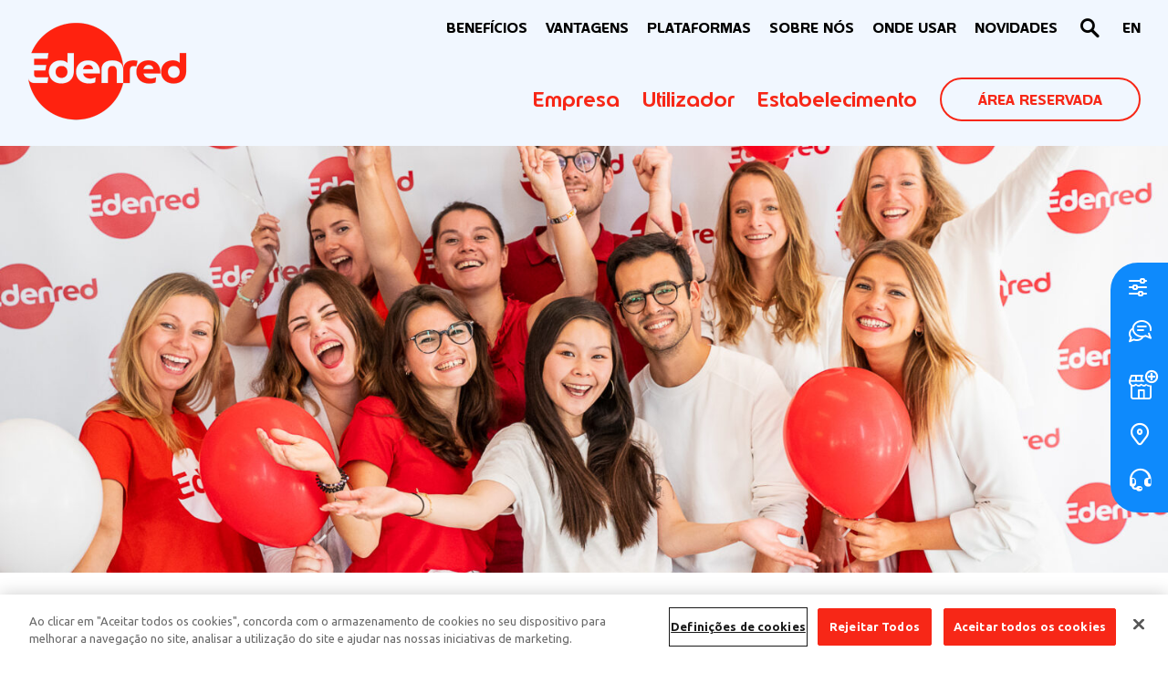

--- FILE ---
content_type: text/html; charset=UTF-8
request_url: https://www.edenred.pt/sobre-nos/media/as-pessoas-sempre-entrevista-de-rafael-silva-diretor-de-rh-da-edenred-portugal/
body_size: 14917
content:
<!DOCTYPE html>
<html lang="pt-pt" class="no-js">
	<head>
		<meta charset="UTF-8">
		<meta http-equiv="x-ua-compatible" content="ie=edge">
		<meta name="viewport" content="width=device-width, initial-scale=1, maximum-scale=1, minimum-scale=1, user-scalable=0, viewport-fit=cover" />
		
		<!-- favicon -->
		<link rel="apple-touch-icon" sizes="120x120" href="https://www.edenred.pt/wp-content/themes/edenred/img/favicon/apple-touch-icon.png">
		<link rel="icon" type="image/png" sizes="32x32" href="https://www.edenred.pt/wp-content/themes/edenred/img/favicon/favicon-32x32.png">
		<link rel="icon" type="image/png" sizes="16x16" href="https://www.edenred.pt/wp-content/themes/edenred/img/favicon/favicon-16x16.png">

		<link rel="mask-icon" href="https://www.edenred.pt/wp-content/themes/edenred/img/favicon/safari-pinned-tab.svg" color="#5bbad5">
		<link rel="shortcut icon" href="https://www.edenred.pt/wp-content/themes/edenred/img/favicon/favicon.ico">
		<meta name="msapplication-TileColor" content="#da532c">
		<meta name="msapplication-config" content="https://www.edenred.pt/wp-content/themes/edenred/img/favicon/browserconfig.xml">
		<meta name="theme-color" content="#ffffff">
		<!-- / favicon -->
		
		<meta name='robots' content='index, follow, max-image-preview:large, max-snippet:-1, max-video-preview:-1' />
	<style>img:is([sizes="auto" i], [sizes^="auto," i]) { contain-intrinsic-size: 3000px 1500px }</style>
	
	<!-- This site is optimized with the Yoast SEO plugin v26.1.1 - https://yoast.com/wordpress/plugins/seo/ -->
	<title>As Pessoas, Sempre: Entrevista de Rafael Silva, Diretor de RH da Edenred Portugal - Edenred Portugal</title>
	<meta name="description" content="Do recrutamento à formação, passando por diversos benefícios sociais e iniciativas nas áreas do bem-estar e da responsabilidade social." />
	<link rel="canonical" href="https://www.edenred.pt/sobre-nos/media/as-pessoas-sempre-entrevista-de-rafael-silva-diretor-de-rh-da-edenred-portugal/" />
	<meta property="og:locale" content="pt_PT" />
	<meta property="og:type" content="article" />
	<meta property="og:title" content="As Pessoas, Sempre: Entrevista de Rafael Silva, Diretor de RH da Edenred Portugal - Edenred Portugal" />
	<meta property="og:description" content="Do recrutamento à formação, passando por diversos benefícios sociais e iniciativas nas áreas do bem-estar e da responsabilidade social." />
	<meta property="og:url" content="https://www.edenred.pt/sobre-nos/media/as-pessoas-sempre-entrevista-de-rafael-silva-diretor-de-rh-da-edenred-portugal/" />
	<meta property="og:site_name" content="Edenred Portugal" />
	<meta property="article:publisher" content="https://www.facebook.com/edenred.portugal" />
	<meta property="article:modified_time" content="2022-05-26T16:06:50+00:00" />
	<meta property="og:image" content="https://edenred.pt/wp-content/uploads/2022/05/MG_6459-scaled.jpg" />
	<meta property="og:image:width" content="2560" />
	<meta property="og:image:height" content="1706" />
	<meta property="og:image:type" content="image/jpeg" />
	<meta name="twitter:card" content="summary_large_image" />
	<meta name="twitter:label1" content="Tempo estimado de leitura" />
	<meta name="twitter:data1" content="1 minuto" />
	<script type="application/ld+json" class="yoast-schema-graph">{"@context":"https://schema.org","@graph":[{"@type":"WebPage","@id":"https://www.edenred.pt/sobre-nos/media/as-pessoas-sempre-entrevista-de-rafael-silva-diretor-de-rh-da-edenred-portugal/","url":"https://www.edenred.pt/sobre-nos/media/as-pessoas-sempre-entrevista-de-rafael-silva-diretor-de-rh-da-edenred-portugal/","name":"As Pessoas, Sempre: Entrevista de Rafael Silva, Diretor de RH da Edenred Portugal - Edenred Portugal","isPartOf":{"@id":"https://edenred.pt/#website"},"primaryImageOfPage":{"@id":"https://www.edenred.pt/sobre-nos/media/as-pessoas-sempre-entrevista-de-rafael-silva-diretor-de-rh-da-edenred-portugal/#primaryimage"},"image":{"@id":"https://www.edenred.pt/sobre-nos/media/as-pessoas-sempre-entrevista-de-rafael-silva-diretor-de-rh-da-edenred-portugal/#primaryimage"},"thumbnailUrl":"https://www.edenred.pt/wp-content/uploads/2022/05/MG_6459-scaled.jpg","datePublished":"2022-05-26T16:06:48+00:00","dateModified":"2022-05-26T16:06:50+00:00","description":"Do recrutamento à formação, passando por diversos benefícios sociais e iniciativas nas áreas do bem-estar e da responsabilidade social.","breadcrumb":{"@id":"https://www.edenred.pt/sobre-nos/media/as-pessoas-sempre-entrevista-de-rafael-silva-diretor-de-rh-da-edenred-portugal/#breadcrumb"},"inLanguage":"pt-PT","potentialAction":[{"@type":"ReadAction","target":["https://www.edenred.pt/sobre-nos/media/as-pessoas-sempre-entrevista-de-rafael-silva-diretor-de-rh-da-edenred-portugal/"]}]},{"@type":"ImageObject","inLanguage":"pt-PT","@id":"https://www.edenred.pt/sobre-nos/media/as-pessoas-sempre-entrevista-de-rafael-silva-diretor-de-rh-da-edenred-portugal/#primaryimage","url":"https://www.edenred.pt/wp-content/uploads/2022/05/MG_6459-scaled.jpg","contentUrl":"https://www.edenred.pt/wp-content/uploads/2022/05/MG_6459-scaled.jpg","width":2560,"height":1706,"caption":"Edenred Portugal - Gestão de pessoas"},{"@type":"BreadcrumbList","@id":"https://www.edenred.pt/sobre-nos/media/as-pessoas-sempre-entrevista-de-rafael-silva-diretor-de-rh-da-edenred-portugal/#breadcrumb","itemListElement":[{"@type":"ListItem","position":1,"name":"Início","item":"https://www.edenred.pt/"},{"@type":"ListItem","position":2,"name":"Media","item":"https://www.edenred.pt/sobre-nos/media/"},{"@type":"ListItem","position":3,"name":"As Pessoas, Sempre: Entrevista de Rafael Silva, Diretor de RH da Edenred Portugal"}]},{"@type":"WebSite","@id":"https://edenred.pt/#website","url":"https://edenred.pt/","name":"Edenred Portugal","description":"Edenred Portugal","publisher":{"@id":"https://edenred.pt/#organization"},"potentialAction":[{"@type":"SearchAction","target":{"@type":"EntryPoint","urlTemplate":"https://edenred.pt/?s={search_term_string}"},"query-input":{"@type":"PropertyValueSpecification","valueRequired":true,"valueName":"search_term_string"}}],"inLanguage":"pt-PT"},{"@type":"Organization","@id":"https://edenred.pt/#organization","name":"Edenred","url":"https://edenred.pt/","logo":{"@type":"ImageObject","inLanguage":"pt-PT","@id":"https://edenred.pt/#/schema/logo/image/","url":"https://www.edenred.pt/wp-content/uploads/2022/04/logo-edenred.png","contentUrl":"https://www.edenred.pt/wp-content/uploads/2022/04/logo-edenred.png","width":176,"height":109,"caption":"Edenred"},"image":{"@id":"https://edenred.pt/#/schema/logo/image/"},"sameAs":["https://www.facebook.com/edenred.portugal","https://www.instagram.com/edenred.portugal/","https://www.linkedin.com/company/edenred-portugal/"]}]}</script>
	<!-- / Yoast SEO plugin. -->


<link rel='dns-prefetch' href='//maps.googleapis.com' />
<link rel='dns-prefetch' href='//unpkg.com' />
<link rel='dns-prefetch' href='//fonts.googleapis.com' />
<script type="text/javascript">
/* <![CDATA[ */
window._wpemojiSettings = {"baseUrl":"https:\/\/s.w.org\/images\/core\/emoji\/16.0.1\/72x72\/","ext":".png","svgUrl":"https:\/\/s.w.org\/images\/core\/emoji\/16.0.1\/svg\/","svgExt":".svg","source":{"concatemoji":"https:\/\/www.edenred.pt\/wp-includes\/js\/wp-emoji-release.min.js?ver=6.8.3"}};
/*! This file is auto-generated */
!function(s,n){var o,i,e;function c(e){try{var t={supportTests:e,timestamp:(new Date).valueOf()};sessionStorage.setItem(o,JSON.stringify(t))}catch(e){}}function p(e,t,n){e.clearRect(0,0,e.canvas.width,e.canvas.height),e.fillText(t,0,0);var t=new Uint32Array(e.getImageData(0,0,e.canvas.width,e.canvas.height).data),a=(e.clearRect(0,0,e.canvas.width,e.canvas.height),e.fillText(n,0,0),new Uint32Array(e.getImageData(0,0,e.canvas.width,e.canvas.height).data));return t.every(function(e,t){return e===a[t]})}function u(e,t){e.clearRect(0,0,e.canvas.width,e.canvas.height),e.fillText(t,0,0);for(var n=e.getImageData(16,16,1,1),a=0;a<n.data.length;a++)if(0!==n.data[a])return!1;return!0}function f(e,t,n,a){switch(t){case"flag":return n(e,"\ud83c\udff3\ufe0f\u200d\u26a7\ufe0f","\ud83c\udff3\ufe0f\u200b\u26a7\ufe0f")?!1:!n(e,"\ud83c\udde8\ud83c\uddf6","\ud83c\udde8\u200b\ud83c\uddf6")&&!n(e,"\ud83c\udff4\udb40\udc67\udb40\udc62\udb40\udc65\udb40\udc6e\udb40\udc67\udb40\udc7f","\ud83c\udff4\u200b\udb40\udc67\u200b\udb40\udc62\u200b\udb40\udc65\u200b\udb40\udc6e\u200b\udb40\udc67\u200b\udb40\udc7f");case"emoji":return!a(e,"\ud83e\udedf")}return!1}function g(e,t,n,a){var r="undefined"!=typeof WorkerGlobalScope&&self instanceof WorkerGlobalScope?new OffscreenCanvas(300,150):s.createElement("canvas"),o=r.getContext("2d",{willReadFrequently:!0}),i=(o.textBaseline="top",o.font="600 32px Arial",{});return e.forEach(function(e){i[e]=t(o,e,n,a)}),i}function t(e){var t=s.createElement("script");t.src=e,t.defer=!0,s.head.appendChild(t)}"undefined"!=typeof Promise&&(o="wpEmojiSettingsSupports",i=["flag","emoji"],n.supports={everything:!0,everythingExceptFlag:!0},e=new Promise(function(e){s.addEventListener("DOMContentLoaded",e,{once:!0})}),new Promise(function(t){var n=function(){try{var e=JSON.parse(sessionStorage.getItem(o));if("object"==typeof e&&"number"==typeof e.timestamp&&(new Date).valueOf()<e.timestamp+604800&&"object"==typeof e.supportTests)return e.supportTests}catch(e){}return null}();if(!n){if("undefined"!=typeof Worker&&"undefined"!=typeof OffscreenCanvas&&"undefined"!=typeof URL&&URL.createObjectURL&&"undefined"!=typeof Blob)try{var e="postMessage("+g.toString()+"("+[JSON.stringify(i),f.toString(),p.toString(),u.toString()].join(",")+"));",a=new Blob([e],{type:"text/javascript"}),r=new Worker(URL.createObjectURL(a),{name:"wpTestEmojiSupports"});return void(r.onmessage=function(e){c(n=e.data),r.terminate(),t(n)})}catch(e){}c(n=g(i,f,p,u))}t(n)}).then(function(e){for(var t in e)n.supports[t]=e[t],n.supports.everything=n.supports.everything&&n.supports[t],"flag"!==t&&(n.supports.everythingExceptFlag=n.supports.everythingExceptFlag&&n.supports[t]);n.supports.everythingExceptFlag=n.supports.everythingExceptFlag&&!n.supports.flag,n.DOMReady=!1,n.readyCallback=function(){n.DOMReady=!0}}).then(function(){return e}).then(function(){var e;n.supports.everything||(n.readyCallback(),(e=n.source||{}).concatemoji?t(e.concatemoji):e.wpemoji&&e.twemoji&&(t(e.twemoji),t(e.wpemoji)))}))}((window,document),window._wpemojiSettings);
/* ]]> */
</script>
<style id='wp-emoji-styles-inline-css' type='text/css'>

	img.wp-smiley, img.emoji {
		display: inline !important;
		border: none !important;
		box-shadow: none !important;
		height: 1em !important;
		width: 1em !important;
		margin: 0 0.07em !important;
		vertical-align: -0.1em !important;
		background: none !important;
		padding: 0 !important;
	}
</style>
<link rel='stylesheet' id='wp-block-library-css' href='https://www.edenred.pt/wp-includes/css/dist/block-library/style.min.css?ver=6.8.3' media='all' />
<style id='global-styles-inline-css' type='text/css'>
:root{--wp--preset--aspect-ratio--square: 1;--wp--preset--aspect-ratio--4-3: 4/3;--wp--preset--aspect-ratio--3-4: 3/4;--wp--preset--aspect-ratio--3-2: 3/2;--wp--preset--aspect-ratio--2-3: 2/3;--wp--preset--aspect-ratio--16-9: 16/9;--wp--preset--aspect-ratio--9-16: 9/16;--wp--preset--color--black: #000000;--wp--preset--color--cyan-bluish-gray: #abb8c3;--wp--preset--color--white: #ffffff;--wp--preset--color--pale-pink: #f78da7;--wp--preset--color--vivid-red: #cf2e2e;--wp--preset--color--luminous-vivid-orange: #ff6900;--wp--preset--color--luminous-vivid-amber: #fcb900;--wp--preset--color--light-green-cyan: #7bdcb5;--wp--preset--color--vivid-green-cyan: #00d084;--wp--preset--color--pale-cyan-blue: #8ed1fc;--wp--preset--color--vivid-cyan-blue: #0693e3;--wp--preset--color--vivid-purple: #9b51e0;--wp--preset--color--foreground: #000000;--wp--preset--color--background: #ffffff;--wp--preset--color--primary: #F72717;--wp--preset--color--secondary: #0E8AFF;--wp--preset--color--tertiary: #4B4B4B;--wp--preset--color--light: #f2f2f2;--wp--preset--gradient--vivid-cyan-blue-to-vivid-purple: linear-gradient(135deg,rgba(6,147,227,1) 0%,rgb(155,81,224) 100%);--wp--preset--gradient--light-green-cyan-to-vivid-green-cyan: linear-gradient(135deg,rgb(122,220,180) 0%,rgb(0,208,130) 100%);--wp--preset--gradient--luminous-vivid-amber-to-luminous-vivid-orange: linear-gradient(135deg,rgba(252,185,0,1) 0%,rgba(255,105,0,1) 100%);--wp--preset--gradient--luminous-vivid-orange-to-vivid-red: linear-gradient(135deg,rgba(255,105,0,1) 0%,rgb(207,46,46) 100%);--wp--preset--gradient--very-light-gray-to-cyan-bluish-gray: linear-gradient(135deg,rgb(238,238,238) 0%,rgb(169,184,195) 100%);--wp--preset--gradient--cool-to-warm-spectrum: linear-gradient(135deg,rgb(74,234,220) 0%,rgb(151,120,209) 20%,rgb(207,42,186) 40%,rgb(238,44,130) 60%,rgb(251,105,98) 80%,rgb(254,248,76) 100%);--wp--preset--gradient--blush-light-purple: linear-gradient(135deg,rgb(255,206,236) 0%,rgb(152,150,240) 100%);--wp--preset--gradient--blush-bordeaux: linear-gradient(135deg,rgb(254,205,165) 0%,rgb(254,45,45) 50%,rgb(107,0,62) 100%);--wp--preset--gradient--luminous-dusk: linear-gradient(135deg,rgb(255,203,112) 0%,rgb(199,81,192) 50%,rgb(65,88,208) 100%);--wp--preset--gradient--pale-ocean: linear-gradient(135deg,rgb(255,245,203) 0%,rgb(182,227,212) 50%,rgb(51,167,181) 100%);--wp--preset--gradient--electric-grass: linear-gradient(135deg,rgb(202,248,128) 0%,rgb(113,206,126) 100%);--wp--preset--gradient--midnight: linear-gradient(135deg,rgb(2,3,129) 0%,rgb(40,116,252) 100%);--wp--preset--font-size--small: clamp(16px, 2.2vw, 19px);--wp--preset--font-size--medium: clamp(20px, 2.8vw, 27px);--wp--preset--font-size--large: clamp(22px, 3.8vw, 32px);--wp--preset--font-size--x-large: clamp(30px, 4.2vw, 45px);--wp--preset--font-family--ubuntu: Ubuntu, sans-serif;--wp--preset--font-family--edenred: Edenred, sans-serif;--wp--preset--spacing--20: 0.44rem;--wp--preset--spacing--30: 0.67rem;--wp--preset--spacing--40: 1rem;--wp--preset--spacing--50: 1.5rem;--wp--preset--spacing--60: 2.25rem;--wp--preset--spacing--70: 3.38rem;--wp--preset--spacing--80: 5.06rem;--wp--preset--shadow--natural: 6px 6px 9px rgba(0, 0, 0, 0.2);--wp--preset--shadow--deep: 12px 12px 50px rgba(0, 0, 0, 0.4);--wp--preset--shadow--sharp: 6px 6px 0px rgba(0, 0, 0, 0.2);--wp--preset--shadow--outlined: 6px 6px 0px -3px rgba(255, 255, 255, 1), 6px 6px rgba(0, 0, 0, 1);--wp--preset--shadow--crisp: 6px 6px 0px rgba(0, 0, 0, 1);}:root { --wp--style--global--content-size: 1000px;--wp--style--global--wide-size: 1320px; }:where(body) { margin: 0; }.wp-site-blocks > .alignleft { float: left; margin-right: 2em; }.wp-site-blocks > .alignright { float: right; margin-left: 2em; }.wp-site-blocks > .aligncenter { justify-content: center; margin-left: auto; margin-right: auto; }:where(.wp-site-blocks) > * { margin-block-start: 24px; margin-block-end: 0; }:where(.wp-site-blocks) > :first-child { margin-block-start: 0; }:where(.wp-site-blocks) > :last-child { margin-block-end: 0; }:root { --wp--style--block-gap: 24px; }:root :where(.is-layout-flow) > :first-child{margin-block-start: 0;}:root :where(.is-layout-flow) > :last-child{margin-block-end: 0;}:root :where(.is-layout-flow) > *{margin-block-start: 24px;margin-block-end: 0;}:root :where(.is-layout-constrained) > :first-child{margin-block-start: 0;}:root :where(.is-layout-constrained) > :last-child{margin-block-end: 0;}:root :where(.is-layout-constrained) > *{margin-block-start: 24px;margin-block-end: 0;}:root :where(.is-layout-flex){gap: 24px;}:root :where(.is-layout-grid){gap: 24px;}.is-layout-flow > .alignleft{float: left;margin-inline-start: 0;margin-inline-end: 2em;}.is-layout-flow > .alignright{float: right;margin-inline-start: 2em;margin-inline-end: 0;}.is-layout-flow > .aligncenter{margin-left: auto !important;margin-right: auto !important;}.is-layout-constrained > .alignleft{float: left;margin-inline-start: 0;margin-inline-end: 2em;}.is-layout-constrained > .alignright{float: right;margin-inline-start: 2em;margin-inline-end: 0;}.is-layout-constrained > .aligncenter{margin-left: auto !important;margin-right: auto !important;}.is-layout-constrained > :where(:not(.alignleft):not(.alignright):not(.alignfull)){max-width: var(--wp--style--global--content-size);margin-left: auto !important;margin-right: auto !important;}.is-layout-constrained > .alignwide{max-width: var(--wp--style--global--wide-size);}body .is-layout-flex{display: flex;}.is-layout-flex{flex-wrap: wrap;align-items: center;}.is-layout-flex > :is(*, div){margin: 0;}body .is-layout-grid{display: grid;}.is-layout-grid > :is(*, div){margin: 0;}body{padding-top: 0px;padding-right: 0px;padding-bottom: 0px;padding-left: 0px;}a:where(:not(.wp-element-button)){text-decoration: underline;}h1{font-family: var(--wp--preset--font-family--edenred);font-size: var(--wp--preset--font-size--large);font-weight: 500;line-height: var(--wp--custom--typography--line-height--small);}h2{font-family: var(--wp--preset--font-family--edenred);font-size: var(--wp--preset--font-size--medium);font-weight: 500;line-height: var(--wp--custom--typography--line-height--small);}h3{font-family: var(--wp--preset--font-family--edenred);font-size: var(--wp--preset--font-size--medium);font-weight: 500;line-height: var(--wp--custom--typography--line-height--small);}h4{font-family: var(--wp--preset--font-family--edenred);font-size: var(--wp--preset--font-size--medium);font-weight: 500;line-height: var(--wp--custom--typography--line-height--small);}h5{font-family: var(--wp--preset--font-family--edenred);font-size: var(--wp--preset--font-size--small);font-weight: 500;line-height: var(--wp--custom--typography--line-height--normal);text-transform: lowercase;}h6{font-family: var(--wp--preset--font-family--edenred);font-size: var(--wp--preset--font-size--small);font-weight: 500;line-height: var(--wp--custom--typography--line-height--normal);text-transform: lowercase;}:root :where(.wp-element-button, .wp-block-button__link){background-color: #32373c;border-width: 0;color: #fff;font-family: inherit;font-size: inherit;line-height: inherit;padding: calc(0.667em + 2px) calc(1.333em + 2px);text-decoration: none;}.has-black-color{color: var(--wp--preset--color--black) !important;}.has-cyan-bluish-gray-color{color: var(--wp--preset--color--cyan-bluish-gray) !important;}.has-white-color{color: var(--wp--preset--color--white) !important;}.has-pale-pink-color{color: var(--wp--preset--color--pale-pink) !important;}.has-vivid-red-color{color: var(--wp--preset--color--vivid-red) !important;}.has-luminous-vivid-orange-color{color: var(--wp--preset--color--luminous-vivid-orange) !important;}.has-luminous-vivid-amber-color{color: var(--wp--preset--color--luminous-vivid-amber) !important;}.has-light-green-cyan-color{color: var(--wp--preset--color--light-green-cyan) !important;}.has-vivid-green-cyan-color{color: var(--wp--preset--color--vivid-green-cyan) !important;}.has-pale-cyan-blue-color{color: var(--wp--preset--color--pale-cyan-blue) !important;}.has-vivid-cyan-blue-color{color: var(--wp--preset--color--vivid-cyan-blue) !important;}.has-vivid-purple-color{color: var(--wp--preset--color--vivid-purple) !important;}.has-foreground-color{color: var(--wp--preset--color--foreground) !important;}.has-background-color{color: var(--wp--preset--color--background) !important;}.has-primary-color{color: var(--wp--preset--color--primary) !important;}.has-secondary-color{color: var(--wp--preset--color--secondary) !important;}.has-tertiary-color{color: var(--wp--preset--color--tertiary) !important;}.has-light-color{color: var(--wp--preset--color--light) !important;}.has-black-background-color{background-color: var(--wp--preset--color--black) !important;}.has-cyan-bluish-gray-background-color{background-color: var(--wp--preset--color--cyan-bluish-gray) !important;}.has-white-background-color{background-color: var(--wp--preset--color--white) !important;}.has-pale-pink-background-color{background-color: var(--wp--preset--color--pale-pink) !important;}.has-vivid-red-background-color{background-color: var(--wp--preset--color--vivid-red) !important;}.has-luminous-vivid-orange-background-color{background-color: var(--wp--preset--color--luminous-vivid-orange) !important;}.has-luminous-vivid-amber-background-color{background-color: var(--wp--preset--color--luminous-vivid-amber) !important;}.has-light-green-cyan-background-color{background-color: var(--wp--preset--color--light-green-cyan) !important;}.has-vivid-green-cyan-background-color{background-color: var(--wp--preset--color--vivid-green-cyan) !important;}.has-pale-cyan-blue-background-color{background-color: var(--wp--preset--color--pale-cyan-blue) !important;}.has-vivid-cyan-blue-background-color{background-color: var(--wp--preset--color--vivid-cyan-blue) !important;}.has-vivid-purple-background-color{background-color: var(--wp--preset--color--vivid-purple) !important;}.has-foreground-background-color{background-color: var(--wp--preset--color--foreground) !important;}.has-background-background-color{background-color: var(--wp--preset--color--background) !important;}.has-primary-background-color{background-color: var(--wp--preset--color--primary) !important;}.has-secondary-background-color{background-color: var(--wp--preset--color--secondary) !important;}.has-tertiary-background-color{background-color: var(--wp--preset--color--tertiary) !important;}.has-light-background-color{background-color: var(--wp--preset--color--light) !important;}.has-black-border-color{border-color: var(--wp--preset--color--black) !important;}.has-cyan-bluish-gray-border-color{border-color: var(--wp--preset--color--cyan-bluish-gray) !important;}.has-white-border-color{border-color: var(--wp--preset--color--white) !important;}.has-pale-pink-border-color{border-color: var(--wp--preset--color--pale-pink) !important;}.has-vivid-red-border-color{border-color: var(--wp--preset--color--vivid-red) !important;}.has-luminous-vivid-orange-border-color{border-color: var(--wp--preset--color--luminous-vivid-orange) !important;}.has-luminous-vivid-amber-border-color{border-color: var(--wp--preset--color--luminous-vivid-amber) !important;}.has-light-green-cyan-border-color{border-color: var(--wp--preset--color--light-green-cyan) !important;}.has-vivid-green-cyan-border-color{border-color: var(--wp--preset--color--vivid-green-cyan) !important;}.has-pale-cyan-blue-border-color{border-color: var(--wp--preset--color--pale-cyan-blue) !important;}.has-vivid-cyan-blue-border-color{border-color: var(--wp--preset--color--vivid-cyan-blue) !important;}.has-vivid-purple-border-color{border-color: var(--wp--preset--color--vivid-purple) !important;}.has-foreground-border-color{border-color: var(--wp--preset--color--foreground) !important;}.has-background-border-color{border-color: var(--wp--preset--color--background) !important;}.has-primary-border-color{border-color: var(--wp--preset--color--primary) !important;}.has-secondary-border-color{border-color: var(--wp--preset--color--secondary) !important;}.has-tertiary-border-color{border-color: var(--wp--preset--color--tertiary) !important;}.has-light-border-color{border-color: var(--wp--preset--color--light) !important;}.has-vivid-cyan-blue-to-vivid-purple-gradient-background{background: var(--wp--preset--gradient--vivid-cyan-blue-to-vivid-purple) !important;}.has-light-green-cyan-to-vivid-green-cyan-gradient-background{background: var(--wp--preset--gradient--light-green-cyan-to-vivid-green-cyan) !important;}.has-luminous-vivid-amber-to-luminous-vivid-orange-gradient-background{background: var(--wp--preset--gradient--luminous-vivid-amber-to-luminous-vivid-orange) !important;}.has-luminous-vivid-orange-to-vivid-red-gradient-background{background: var(--wp--preset--gradient--luminous-vivid-orange-to-vivid-red) !important;}.has-very-light-gray-to-cyan-bluish-gray-gradient-background{background: var(--wp--preset--gradient--very-light-gray-to-cyan-bluish-gray) !important;}.has-cool-to-warm-spectrum-gradient-background{background: var(--wp--preset--gradient--cool-to-warm-spectrum) !important;}.has-blush-light-purple-gradient-background{background: var(--wp--preset--gradient--blush-light-purple) !important;}.has-blush-bordeaux-gradient-background{background: var(--wp--preset--gradient--blush-bordeaux) !important;}.has-luminous-dusk-gradient-background{background: var(--wp--preset--gradient--luminous-dusk) !important;}.has-pale-ocean-gradient-background{background: var(--wp--preset--gradient--pale-ocean) !important;}.has-electric-grass-gradient-background{background: var(--wp--preset--gradient--electric-grass) !important;}.has-midnight-gradient-background{background: var(--wp--preset--gradient--midnight) !important;}.has-small-font-size{font-size: var(--wp--preset--font-size--small) !important;}.has-medium-font-size{font-size: var(--wp--preset--font-size--medium) !important;}.has-large-font-size{font-size: var(--wp--preset--font-size--large) !important;}.has-x-large-font-size{font-size: var(--wp--preset--font-size--x-large) !important;}.has-ubuntu-font-family{font-family: var(--wp--preset--font-family--ubuntu) !important;}.has-edenred-font-family{font-family: var(--wp--preset--font-family--edenred) !important;}
:root :where(.wp-block-pullquote){font-size: 1.5em;line-height: 1.6;}
</style>
<link rel='stylesheet' id='contact-form-7-css' href='https://www.edenred.pt/wp-content/plugins/contact-form-7/includes/css/styles.css?ver=6.1.2' media='all' />
<link rel='stylesheet' id='wpml-menu-item-0-css' href='https://www.edenred.pt/wp-content/plugins/sitepress-multilingual-cms/templates/language-switchers/menu-item/style.min.css?ver=1' media='all' />
<link rel='stylesheet' id='normalize-css' href='https://www.edenred.pt/wp-content/themes/edenred/css/libs/normalize.min.css?ver=7.0.0' media='all' />
<link rel='stylesheet' id='fontgoogle-css' href='https://fonts.googleapis.com/css2?family=Ubuntu%3Aital%2Cwght%400%2C400%3B0%2C500%3B0%2C700%3B1%2C400%3B1%2C500%3B1%2C700&#038;display=swap&#038;ver=6.8.3' media='all' />
<link rel='stylesheet' id='fontedenred-css' href='https://www.edenred.pt/wp-content/themes/edenred/fonts/edenred/style.css?ver=1.0.1' media='all' />
<link rel='stylesheet' id='slick-css' href='https://www.edenred.pt/wp-content/themes/edenred/css/libs/slick.css?ver=1.0.0' media='all' />
<link rel='stylesheet' id='jquery-ui-css' href='https://www.edenred.pt/wp-content/themes/edenred/css/libs/jquery-ui.min.css?ver=1.13.1' media='all' />
<link rel='stylesheet' id='maincss-css' href='https://www.edenred.pt/wp-content/themes/edenred/css/style.css?ver=1.0.6' media='all' />
<script type="text/javascript" src="https://www.edenred.pt/wp-content/themes/edenred/js/libs/conditionizr-4.3.0.min.js?ver=4.3.0" id="conditionizr-js"></script>
<script type="text/javascript" src="https://www.edenred.pt/wp-content/themes/edenred/js/libs/modernizr-2.7.1.min.js?ver=2.7.1" id="modernizr-js"></script>
<script type="text/javascript" src="https://www.edenred.pt/wp-includes/js/jquery/jquery.min.js?ver=3.7.1" id="jquery-core-js"></script>
<script type="text/javascript" src="https://www.edenred.pt/wp-includes/js/jquery/jquery-migrate.min.js?ver=3.4.1" id="jquery-migrate-js"></script>
<script type="text/javascript" id="wpml-cookie-js-extra">
/* <![CDATA[ */
var wpml_cookies = {"wp-wpml_current_language":{"value":"pt-pt","expires":1,"path":"\/"}};
var wpml_cookies = {"wp-wpml_current_language":{"value":"pt-pt","expires":1,"path":"\/"}};
/* ]]> */
</script>
<script type="text/javascript" src="https://www.edenred.pt/wp-content/plugins/sitepress-multilingual-cms/res/js/cookies/language-cookie.js?ver=482900" id="wpml-cookie-js" defer="defer" data-wp-strategy="defer"></script>
<script type="text/javascript" src="https://www.edenred.pt/wp-content/themes/edenred/js/libs/jquery.scrollTo.min.js?ver=6.8.3" id="jquery-scrollTo-js"></script>
<link rel="https://api.w.org/" href="https://www.edenred.pt/wp-json/" /><link rel="alternate" title="JSON" type="application/json" href="https://www.edenred.pt/wp-json/wp/v2/media-files/108042" /><link rel="alternate" title="oEmbed (JSON)" type="application/json+oembed" href="https://www.edenred.pt/wp-json/oembed/1.0/embed?url=https%3A%2F%2Fwww.edenred.pt%2Fsobre-nos%2Fmedia%2Fas-pessoas-sempre-entrevista-de-rafael-silva-diretor-de-rh-da-edenred-portugal%2F" />
<link rel="alternate" title="oEmbed (XML)" type="text/xml+oembed" href="https://www.edenred.pt/wp-json/oembed/1.0/embed?url=https%3A%2F%2Fwww.edenred.pt%2Fsobre-nos%2Fmedia%2Fas-pessoas-sempre-entrevista-de-rafael-silva-diretor-de-rh-da-edenred-portugal%2F&#038;format=xml" />
<meta name="generator" content="WPML ver:4.8.2 stt:1,41;" />
<!-- HubSpot WordPress Plugin v11.3.21: embed JS disabled as a portalId has not yet been configured --><style class='wp-fonts-local' type='text/css'>
@font-face{font-family:Ubuntu;font-style:normal;font-weight:400 500 700;font-display:fallback;font-stretch:normal;}
@font-face{font-family:Edenred;font-style:normal;font-weight:400;font-display:fallback;src:url('https://www.edenred.pt/wp-content/themes/edenred/fonts/Edenred-Regular.woff2') format('woff2');font-stretch:normal;}
@font-face{font-family:Edenred;font-style:normal;font-weight:500;font-display:fallback;src:url('https://www.edenred.pt/wp-content/themes/edenred/fonts/EdenredMedium-Regular.woff2') format('woff2');font-stretch:normal;}
@font-face{font-family:Edenred;font-style:normal;font-weight:4700;font-display:fallback;src:url('https://www.edenred.pt/wp-content/themes/edenred/fonts/EdenredBold-Regular.woff2') format('woff2');font-stretch:normal;}
</style>
<link rel="icon" href="https://www.edenred.pt/wp-content/uploads/2022/06/endered-logo.svg" sizes="32x32" />
<link rel="icon" href="https://www.edenred.pt/wp-content/uploads/2022/06/endered-logo.svg" sizes="192x192" />
<link rel="apple-touch-icon" href="https://www.edenred.pt/wp-content/uploads/2022/06/endered-logo.svg" />
<meta name="msapplication-TileImage" content="https://www.edenred.pt/wp-content/uploads/2022/06/endered-logo.svg" />

		<script>
			// conditionizr.com
			// configure environment tests
			conditionizr.config({
				assets: 'https://www.edenred.pt/wp-content/themes/edenred',
				tests: {}
			});
    	</script>
		
		<!-- Google Tag Manager -->
		<script>(function(w,d,s,l,i){w[l]=w[l]||[];w[l].push({'gtm.start':
		new Date().getTime(),event:'gtm.js'});var f=d.getElementsByTagName(s)[0],
		j=d.createElement(s),dl=l!='dataLayer'?'&l='+l:'';j.async=true;j.src=
		'https://www.googletagmanager.com/gtm.js?id='+i+dl;f.parentNode.insertBefore(j,f);
		})(window,document,'script','dataLayer','GTM-N7HTGJR');</script>
		<!-- End Google Tag Manager -->

        
		
	</head>
	<body class="wp-singular media-files-template-default single single-media-files postid-108042 wp-theme-edenred as-pessoas-sempre-entrevista-de-rafael-silva-diretor-de-rh-da-edenred-portugal">
		
		<header class="main-header">
			<div class="main-header-bar">
				<div class="main-header-padding">
					<div class="main-header-container">
						
						<!-- LOGO -->
						<div class="main-header-col-logo">
							<a class="main-header-logo-link" href="https://www.edenred.pt">
								<img class="main-header-logo-img" width="176" height="109" src="https://www.edenred.pt/wp-content/themes/edenred/img/logo-edenred.png" alt="Edenred">
							</a>
						</div>
						
						<!-- MENUS  Desktop-->
						<div class="main-header-col-menu js-menu-desktop">

							<nav class="main-header-nav-supercontainer-1">
								<div class="main-header-nav-container-1">
									<div class="menu-top-secondary-menu-container"><ul id="menu-top-secondary-menu" class="main-menu-sec"><li id="menu-item-491" class="menu-item menu-item-type-custom menu-item-object-custom menu-item-has-children menu-item-491"><a href="/beneficios/">BENEFÍCIOS</a>
<ul class="sub-menu">
	<li id="menu-item-1414" class="menu-item menu-item-type-post_type menu-item-object-beneficios menu-item-1414"><a href="https://www.edenred.pt/beneficios/edenred-refeicao/">Edenred Refeição<div class="excert">Mais poder de compra em alimentação. Refeições que sabem melhor.</div><div class="menu-cta">Saiba mais</div></a></li>
	<li id="menu-item-109557" class="menu-item menu-item-type-post_type menu-item-object-beneficios menu-item-109557"><a href="https://www.edenred.pt/beneficios/edenred-flexivel/">Edenred Flexível<div class="excert">Educação, formação, saúde e apoio social numa só solução.</div><div class="menu-cta">Saiba mais</div></a></li>
	<li id="menu-item-1415" class="menu-item menu-item-type-post_type menu-item-object-beneficios menu-item-1415"><a href="https://www.edenred.pt/beneficios/edenred-creche/">Edenred Creche<div class="excert">A melhor educação para crianças dos 0 aos 6 anos.</div><div class="menu-cta">Saiba mais</div></a></li>
	<li id="menu-item-1416" class="menu-item menu-item-type-post_type menu-item-object-beneficios menu-item-1416"><a href="https://www.edenred.pt/beneficios/edenred-estudante/">Edenred Estudante<div class="excert">Educação e formação sem limite de idade.</div><div class="menu-cta">Saiba mais</div></a></li>
	<li id="menu-item-112487" class="menu-item menu-item-type-post_type menu-item-object-beneficios menu-item-112487"><a href="https://www.edenred.pt/beneficios/edenred-gift/">Edenred Gift<div class="excert">O presente certo para todas as ocasiões.</div><div class="menu-cta">Saiba mais</div></a></li>
</ul>
</li>
<li id="menu-item-108944" class="menu-item menu-item-type-post_type_archive menu-item-object-vantagens menu-item-has-children menu-item-108944"><a href="https://www.edenred.pt/programa-descontos-vantagens/">VANTAGENS</a>
<ul class="sub-menu">
	<li id="menu-item-108945" class="menu-item menu-item-type-post_type_archive menu-item-object-vantagens menu-item-108945"><a href="https://www.edenred.pt/programa-descontos-vantagens/">Utilizador<div class="excert">Descontos e vantagens para os utilizadores Edenred.</div><div class="menu-cta">Saiba mais</div></a></li>
	<li id="menu-item-114203" class="menu-item menu-item-type-post_type menu-item-object-page menu-item-114203"><a href="https://www.edenred.pt/programa-descontos-vantagens-estabelecimento/">Estabelecimento<div class="excert">Ofertas e descontos que impulsionam o seu negócio.</div><div class="menu-cta">Saiba mais</div></a></li>
</ul>
</li>
<li id="menu-item-493" class="menu-item menu-item-type-post_type menu-item-object-page menu-item-493"><a href="https://www.edenred.pt/plataformas/">Plataformas</a></li>
<li id="menu-item-109128" class="menu-item menu-item-type-custom menu-item-object-custom menu-item-has-children menu-item-109128"><a href="/sobre-nos/a-edenred/">Sobre nós</a>
<ul class="sub-menu">
	<li id="menu-item-1419" class="menu-item menu-item-type-post_type menu-item-object-page menu-item-1419"><a href="https://www.edenred.pt/sobre-nos/a-edenred/">A Edenred<div class="excert">O nosso propósito e os nossos valores. Ligados a si.</div><div class="menu-cta">Saiba mais</div></a></li>
	<li id="menu-item-109079" class="menu-item menu-item-type-post_type menu-item-object-page menu-item-109079"><a href="https://www.edenred.pt/sobre-nos/">Sobre os vales sociais<div class="excert">O papel e a importância dos vales sociais.</div><div class="menu-cta">Saiba mais</div></a></li>
	<li id="menu-item-112593" class="menu-item menu-item-type-post_type menu-item-object-page menu-item-112593"><a href="https://www.edenred.pt/sobre-nos/sustentabilidade/">Sustentabilidade<div class="excert">O nosso compromisso e iniciativas ESG</div><div class="menu-cta">Saiba mais</div></a></li>
	<li id="menu-item-1420" class="menu-item menu-item-type-post_type menu-item-object-page menu-item-1420"><a href="https://www.edenred.pt/sobre-nos/carreiras/">Carreiras<div class="excert">Oportunidades de carreira e valores Edenred.</div><div class="menu-cta">Saiba mais</div></a></li>
	<li id="menu-item-107760" class="menu-item menu-item-type-custom menu-item-object-custom menu-item-107760"><a href="/sobre-nos/media/">Media<div class="excert">Últimas notícias do universo Edenred e Brand Kit.</div><div class="menu-cta">Saiba mais</div></a></li>
</ul>
</li>
<li id="menu-item-108347" class="menu-item menu-item-type-custom menu-item-object-custom menu-item-has-children menu-item-108347"><a href="/rede-de-estabelecimentos">ONDE USAR</a>
<ul class="sub-menu">
	<li id="menu-item-108348" class="menu-item menu-item-type-custom menu-item-object-custom menu-item-108348"><a href="/rede-de-estabelecimentos">Estabelecimentos físicos<div class="excert">Mais de 41 000 locais.</div><div class="menu-cta">Saiba mais</div></a></li>
	<li id="menu-item-108349" class="menu-item menu-item-type-custom menu-item-object-custom menu-item-108349"><a href="/rede-de-estabelecimentos/online">Online<div class="excert">Faça compras sem sair de casa.</div><div class="menu-cta">Saiba mais</div></a></li>
</ul>
</li>
<li id="menu-item-894" class="menu-item menu-item-type-taxonomy menu-item-object-category menu-item-894"><a href="https://www.edenred.pt/novidades/">NOVIDADES</a></li>
</ul></div>									<!-- search -->
									<div class="main-menu-search">
										<a class="main-menu-search-btn js-open-search-modal" href="#"><span class="icon icon-search"></span></a>
									</div>
									<!-- idiomas -->
									<div class="menu-language-menu-container"><ul id="menu-language-menu" class="main-menu-lang"><li id="menu-item-wpml-ls-7-pt-pt" class="menu-item wpml-ls-slot-7 wpml-ls-item wpml-ls-item-pt-pt wpml-ls-current-language wpml-ls-menu-item wpml-ls-first-item menu-item-type-wpml_ls_menu_item menu-item-object-wpml_ls_menu_item menu-item-has-children menu-item-wpml-ls-7-pt-pt"><a href="https://www.edenred.pt/sobre-nos/media/as-pessoas-sempre-entrevista-de-rafael-silva-diretor-de-rh-da-edenred-portugal/" role="menuitem"><span class="wpml-ls-display">PT</span></a>
<ul class="sub-menu">
	<li id="menu-item-wpml-ls-7-en" class="menu-item wpml-ls-slot-7 wpml-ls-item wpml-ls-item-en wpml-ls-menu-item wpml-ls-last-item menu-item-type-wpml_ls_menu_item menu-item-object-wpml_ls_menu_item menu-item-wpml-ls-7-en"><a href="https://www.edenred.pt/en/about-us/media/people-always-interview-with-rafael-silva-hr-director-at-edenred-portugal/" title="Switch to EN" aria-label="Switch to EN" role="menuitem"><span class="wpml-ls-display">EN</span></a></li>
</ul>
</li>
</ul></div>								</div>
								<!-- submenu -->
								<div class="main-header-submenu-container js-submenu"></div>
							</nav>

							<nav class="main-header-nav-container-2">
								<div class="menu-top-main-menu-container"><ul id="menu-top-main-menu" class="main-menu"><li id="menu-item-262" class="menu-item menu-item-type-post_type menu-item-object-page menu-item-262"><a href="https://www.edenred.pt/empresa/">Empresa</a></li>
<li id="menu-item-593" class="menu-item menu-item-type-post_type menu-item-object-page menu-item-593"><a href="https://www.edenred.pt/utilizador/">Utilizador</a></li>
<li id="menu-item-765" class="menu-item menu-item-type-post_type menu-item-object-page menu-item-765"><a href="https://www.edenred.pt/estabelecimento/">Estabelecimento</a></li>
</ul></div>								<!-- entrar -->
								<div class="main-menu-login">
									<a class="main-menu-login-btn js-open-area-modal" href="#">ÁREA RESERVADA</a>
								</div>
							</nav>

						</div>

						<!-- hamburguer -->
						<div class="main-header-col-hamburguer">
							<div class="c-hamburger js-hamburger">
								<span>menu</span>
							</div>
						</div>

					</div>
				</div>
			</div>

			<!-- MENUS  Mobile -->
			<div class="m-main-header-col-menu js-menu">
				<nav class="m-main-header-nav-container">

					<div class="menu-top-main-menu-container"><ul id="menu-top-main-menu-1" class="m-main-menu"><li class="menu-item menu-item-type-post_type menu-item-object-page menu-item-262"><a href="https://www.edenred.pt/empresa/">Empresa</a></li>
<li class="menu-item menu-item-type-post_type menu-item-object-page menu-item-593"><a href="https://www.edenred.pt/utilizador/">Utilizador</a></li>
<li class="menu-item menu-item-type-post_type menu-item-object-page menu-item-765"><a href="https://www.edenred.pt/estabelecimento/">Estabelecimento</a></li>
</ul></div>
					<!-- entrar -->
					<div class="m-main-menu-login">
						<a class="m-main-menu-login-btn js-open-area-modal" href="#">ENTRAR</a>
					</div>

					<div class="menu-top-secondary-menu-container"><ul id="menu-top-secondary-menu-1" class="m-main-menu-sec"><li class="menu-item menu-item-type-custom menu-item-object-custom menu-item-has-children menu-item-491"><a href="/beneficios/">BENEFÍCIOS</a>
<ul class="sub-menu">
	<li class="menu-item menu-item-type-post_type menu-item-object-beneficios menu-item-1414"><a href="https://www.edenred.pt/beneficios/edenred-refeicao/">Edenred Refeição<div class="excert">Mais poder de compra em alimentação. Refeições que sabem melhor.</div><div class="menu-cta">Saiba mais</div></a></li>
	<li class="menu-item menu-item-type-post_type menu-item-object-beneficios menu-item-109557"><a href="https://www.edenred.pt/beneficios/edenred-flexivel/">Edenred Flexível<div class="excert">Educação, formação, saúde e apoio social numa só solução.</div><div class="menu-cta">Saiba mais</div></a></li>
	<li class="menu-item menu-item-type-post_type menu-item-object-beneficios menu-item-1415"><a href="https://www.edenred.pt/beneficios/edenred-creche/">Edenred Creche<div class="excert">A melhor educação para crianças dos 0 aos 6 anos.</div><div class="menu-cta">Saiba mais</div></a></li>
	<li class="menu-item menu-item-type-post_type menu-item-object-beneficios menu-item-1416"><a href="https://www.edenred.pt/beneficios/edenred-estudante/">Edenred Estudante<div class="excert">Educação e formação sem limite de idade.</div><div class="menu-cta">Saiba mais</div></a></li>
	<li class="menu-item menu-item-type-post_type menu-item-object-beneficios menu-item-112487"><a href="https://www.edenred.pt/beneficios/edenred-gift/">Edenred Gift<div class="excert">O presente certo para todas as ocasiões.</div><div class="menu-cta">Saiba mais</div></a></li>
</ul>
</li>
<li class="menu-item menu-item-type-post_type_archive menu-item-object-vantagens menu-item-has-children menu-item-108944"><a href="https://www.edenred.pt/programa-descontos-vantagens/">VANTAGENS</a>
<ul class="sub-menu">
	<li class="menu-item menu-item-type-post_type_archive menu-item-object-vantagens menu-item-108945"><a href="https://www.edenred.pt/programa-descontos-vantagens/">Utilizador<div class="excert">Descontos e vantagens para os utilizadores Edenred.</div><div class="menu-cta">Saiba mais</div></a></li>
	<li class="menu-item menu-item-type-post_type menu-item-object-page menu-item-114203"><a href="https://www.edenred.pt/programa-descontos-vantagens-estabelecimento/">Estabelecimento<div class="excert">Ofertas e descontos que impulsionam o seu negócio.</div><div class="menu-cta">Saiba mais</div></a></li>
</ul>
</li>
<li class="menu-item menu-item-type-post_type menu-item-object-page menu-item-493"><a href="https://www.edenred.pt/plataformas/">Plataformas</a></li>
<li class="menu-item menu-item-type-custom menu-item-object-custom menu-item-has-children menu-item-109128"><a href="/sobre-nos/a-edenred/">Sobre nós</a>
<ul class="sub-menu">
	<li class="menu-item menu-item-type-post_type menu-item-object-page menu-item-1419"><a href="https://www.edenred.pt/sobre-nos/a-edenred/">A Edenred<div class="excert">O nosso propósito e os nossos valores. Ligados a si.</div><div class="menu-cta">Saiba mais</div></a></li>
	<li class="menu-item menu-item-type-post_type menu-item-object-page menu-item-109079"><a href="https://www.edenred.pt/sobre-nos/">Sobre os vales sociais<div class="excert">O papel e a importância dos vales sociais.</div><div class="menu-cta">Saiba mais</div></a></li>
	<li class="menu-item menu-item-type-post_type menu-item-object-page menu-item-112593"><a href="https://www.edenred.pt/sobre-nos/sustentabilidade/">Sustentabilidade<div class="excert">O nosso compromisso e iniciativas ESG</div><div class="menu-cta">Saiba mais</div></a></li>
	<li class="menu-item menu-item-type-post_type menu-item-object-page menu-item-1420"><a href="https://www.edenred.pt/sobre-nos/carreiras/">Carreiras<div class="excert">Oportunidades de carreira e valores Edenred.</div><div class="menu-cta">Saiba mais</div></a></li>
	<li class="menu-item menu-item-type-custom menu-item-object-custom menu-item-107760"><a href="/sobre-nos/media/">Media<div class="excert">Últimas notícias do universo Edenred e Brand Kit.</div><div class="menu-cta">Saiba mais</div></a></li>
</ul>
</li>
<li class="menu-item menu-item-type-custom menu-item-object-custom menu-item-has-children menu-item-108347"><a href="/rede-de-estabelecimentos">ONDE USAR</a>
<ul class="sub-menu">
	<li class="menu-item menu-item-type-custom menu-item-object-custom menu-item-108348"><a href="/rede-de-estabelecimentos">Estabelecimentos físicos<div class="excert">Mais de 41 000 locais.</div><div class="menu-cta">Saiba mais</div></a></li>
	<li class="menu-item menu-item-type-custom menu-item-object-custom menu-item-108349"><a href="/rede-de-estabelecimentos/online">Online<div class="excert">Faça compras sem sair de casa.</div><div class="menu-cta">Saiba mais</div></a></li>
</ul>
</li>
<li class="menu-item menu-item-type-taxonomy menu-item-object-category menu-item-894"><a href="https://www.edenred.pt/novidades/">NOVIDADES</a></li>
</ul></div>					
					<!-- search -->
					<div class="m-main-menu-search">
						<a class="m-main-menu-search-btn js-open-search-modal" href="#"><span class="icon icon-search"></span></a>
					</div>
				
					<!-- idiomas -->
					<div class="menu-language-menu-container"><ul id="menu-language-menu-1" class="m-main-menu-lang"><li class="menu-item wpml-ls-slot-7 wpml-ls-item wpml-ls-item-pt-pt wpml-ls-current-language wpml-ls-menu-item wpml-ls-first-item menu-item-type-wpml_ls_menu_item menu-item-object-wpml_ls_menu_item menu-item-has-children menu-item-wpml-ls-7-pt-pt"><a href="https://www.edenred.pt/sobre-nos/media/as-pessoas-sempre-entrevista-de-rafael-silva-diretor-de-rh-da-edenred-portugal/" role="menuitem"><span class="wpml-ls-display">PT</span></a>
<ul class="sub-menu">
	<li class="menu-item wpml-ls-slot-7 wpml-ls-item wpml-ls-item-en wpml-ls-menu-item wpml-ls-last-item menu-item-type-wpml_ls_menu_item menu-item-object-wpml_ls_menu_item menu-item-wpml-ls-7-en"><a href="https://www.edenred.pt/en/about-us/media/people-always-interview-with-rafael-silva-hr-director-at-edenred-portugal/" title="Switch to EN" aria-label="Switch to EN" role="menuitem"><span class="wpml-ls-display">EN</span></a></li>
</ul>
</li>
</ul></div>					
				</nav>
			</div>

		</header>

		<div class="header-space"></div>

		<div class="mobile-nav-bg js-mobile-nav-bg js-close-menu"></div>

		<!-- Search modal -->
		<div class="search-modal js-search-modal">
			<div class="search-modal-window">
			<button type="button" class="search-modal-close js-close-search-modal"><span class="icon icon-close"></span></button>
				<div class="search-modal-container">
					<form method="get" action="https://www.edenred.pt">
						<div class="search-modal-margin"></div>
						<div class="search-modal-wrap">
							<input class="search-modal-input" type="search" name="s" placeholder="Pesquisar">
							<button type="submit" class="search-modal-btn"><span class="icon icon-search"></span></button>
						</div>
					</form>
				</div>
			</div>
		</div>

		<!-- Modal área reservada -->
		<div class="area-modal js-area-modal">
			<div class="area-modal-window">
				<div class="area-modal-bg js-close-area-modal"></div>
				<button type="button" class="area-modal-close js-close-area-modal"><span class="icon icon-close"></span></button>
				<div class="area-modal-scroll">
					<div class="area-modal-container">
						<h2 class="title-medium title-shape area-modal-title">Entrar na área reservada</h2>
						<div class="margin-10">
							<div class="page-text-small">
								Selecione uma das opções:							</div>
						</div>
						<nav class="modal-nav">
							<div class="menu-area-reservada-container"><ul id="menu-area-reservada" class="modal-menu"><li id="menu-item-1422" class="menu-item menu-item-type-custom menu-item-object-custom menu-item-has-children menu-item-1422"><a>Empresa</a>
<ul class="sub-menu">
	<li id="menu-item-1425" class="menu-item menu-item-type-custom menu-item-object-custom menu-item-1425"><a target="_blank" href="https://cliente.edenred.pt/">PORTAL CLIENTE</a></li>
</ul>
</li>
<li id="menu-item-1423" class="menu-item menu-item-type-custom menu-item-object-custom menu-item-has-children menu-item-1423"><a>Estabelecimento</a>
<ul class="sub-menu">
	<li id="menu-item-1426" class="menu-item menu-item-type-custom menu-item-object-custom menu-item-1426"><a target="_blank" href="https://portalparceiro.mygon.com/">REFEIÇÃO</a></li>
	<li id="menu-item-1427" class="menu-item menu-item-type-custom menu-item-object-custom menu-item-1427"><a target="_blank" href="https://estabelecimento.edenred.pt/">EDUCAÇÃO</a></li>
</ul>
</li>
<li id="menu-item-1424" class="menu-item menu-item-type-custom menu-item-object-custom menu-item-has-children menu-item-1424"><a>Utilizador</a>
<ul class="sub-menu">
	<li id="menu-item-1428" class="menu-item menu-item-type-custom menu-item-object-custom menu-item-1428"><a target="_blank" href="https://www.myedenred.pt/">MyEdenred</a></li>
</ul>
</li>
</ul></div>						</nav>
					</div>
				</div>
			</div>
		</div>

		
		<!-- Modal simuladores -->
		<div class="area-modal js-modal" id="modal-simuladores">
			<div class="area-modal-window">
				<div class="area-modal-bg js-close-modal"></div>
				<button type="button" class="area-modal-close js-close-modal"><span class="icon icon-close"></span></button>
				<div class="area-modal-scroll">
					<div class="area-modal-container">
						<h2 class="title-medium title-shape area-modal-title">Simuladores</h2>
						<div class="margin-10">
							<div class="page-text-small">
								Selecione uma das opções:							</div>
						</div>
						<nav class="modal-nav">
							<ul class="modal-menu">
								<li>
									<a href="">Edenred Refeição</a>
									<ul>
										<li><a href="https://www.edenred.pt/edenred-refeicao/simulador/">Simulador</a></li>
									</ul>
								</li>
								<li>
									<a href="">Edenred Flexível</a>
									<ul>
										<li><a href="https://www.edenred.pt/edenred-flexivel/simulador/">Simulador</a></li>
									</ul>
								</li>
								<li>
									<a href="">Edenred Estudante</a>
									<ul>
										<li><a href="https://www.edenred.pt/edenred-estudante/simulador/">Simulador</a></li>

									</ul>
								</li>
								<li>
									<a href="">Edenred Creche</a>
									<ul>
										<li><a href="https://www.edenred.pt/edenred-creche/simulador/">Simulador</a></li>
									</ul>
								</li>
							</ul>
						</nav>
					</div>
				</div>
			</div>
		</div>


<main role="main" aria-label="Content">

					<header>
			<div class="blog-hero">

				
					<picture class="blog-hero-img">
						<img width="2560" height="1706" src="https://www.edenred.pt/wp-content/uploads/2022/05/MG_6459-scaled.jpg" class="attachment- size- wp-post-image" alt="Edenred Portugal - Gestão de pessoas" decoding="async" fetchpriority="high" srcset="https://www.edenred.pt/wp-content/uploads/2022/05/MG_6459-scaled.jpg 2560w, https://www.edenred.pt/wp-content/uploads/2022/05/MG_6459-1024x683.jpg 1024w, https://www.edenred.pt/wp-content/uploads/2022/05/MG_6459-1920x1280.jpg 1920w, https://www.edenred.pt/wp-content/uploads/2022/05/MG_6459-768x512.jpg 768w, https://www.edenred.pt/wp-content/uploads/2022/05/MG_6459-1536x1024.jpg 1536w, https://www.edenred.pt/wp-content/uploads/2022/05/MG_6459-2048x1365.jpg 2048w, https://www.edenred.pt/wp-content/uploads/2022/05/MG_6459-760x507.jpg 760w" sizes="(max-width: 2560px) 100vw, 2560px" />					</picture>

								
				<!-- <div class="blog-hero-content">
					<div class="blog-hero-container">
						<div class="container-inner"></div>
					</div>
				</div> -->

				<!-- Tópicos -->
				
				
			</div>
		</header>
	

	<!-- CONTENT -->
	<div class="cms-overflow">
		<div class="margin-40">
			<div class="container-small">

				<!-- CMS -->
				<article class="cms">

					<h1>As Pessoas, Sempre: Entrevista de Rafael Silva, Diretor de RH da Edenred Portugal</h1>

					<p class="blog-date">26 de Maio, 2022</p>

					<div class="share">
						<div class="share-title">Partilhar</div>
						<ul class="a2a_kit share-list">
    <li><a class="a2a_button_facebook"><span class="icon icon-facebook"></span></a></li>
    <li><a class="a2a_button_linkedin"><span class="icon icon-linkedin"></span></a></li>
    <li><a class="a2a_button_twitter"><span class="icon icon-twitter"></span></a></li>
    <li><a class="a2a_button_whatsapp"><span class="icon icon-whatsapp"></span></a></li>
    <li><a class="a2a_button_email"><span class="icon icon-email"></span></a></li>
</ul>
<script async src="https://static.addtoany.com/menu/page.js"></script>					</div>

					
<p><strong>RH Magazine</strong></p>



<p>Do recrutamento à formação, passando por diversos benefícios sociais e iniciativas nas áreas do bem-estar e da responsabilidade social. A Edenred tem o colaborador no centro do seu mundo.</p>



<p>Garantindo em Portugal a presença de um prestigiado grupo mundial dedicado ao setor dos benefícios sociais, a Edenred Portugal é um caso paradigmático de boas práticas na gestão das pessoas que a integram.</p>



<p><em><a href="https://www.edenred.pt/wp-content/uploads/2022/05/24-25-RHM140-Entrevista-Edenred.pdf" target="_blank" rel="noreferrer noopener">Ler artigo completo aqui</a></em></p>
					
				</article>
				<!-- end CMS -->

				
				<!-- Tags -->
								

				<!-- Artigo seguinte -->
								
				<div class="margin-60">
					<a class="button js-back" href="#">VOLTAR</a>
				</div>

			</div>
		</div>
	</div>


					
	<!-- Veja também -->
		
</main>
	
	
			<div class="layer js-layer layer-custom-bestlunch">
    <button class="layer-close js-close-popup"></button>
    <a href="/best-lunch-2025/?utm_source=website&utm_medium=popup&utm_id=best-lunch-2025" class="layer-container" aria-label="Vote no seu restaurante favorito e habilite-se a ganhar 100€ em cartão Edenred Gift">
        <span class="text-hidden">Vote no seu restaurante favorito e habilite-se a ganhar 100€ em cartão Edenred Gift</span>
    </a>
</div>
		

	<footer>

	    <!-- MAIN -->
	    <div class="main-footer">
	        <div class="container">

	            <div class="main-footer-flex">

	                <div class="main-footer-col">
	                    <img class="main-footer-logo-img" width="129" height="79" src="https://www.edenred.pt/wp-content/themes/edenred/img/logo-edenred-white.png" alt="Edenred">
						<a class="button invert main-footer-button mobile js-open-area-modal" href="https://www.edenred.pt/portal-edenred/">Portal Edenred</a>
	                </div>

	                <div class="main-footer-col">
	                    <div>
	                        <a class="button invert main-footer-button desktop js-open-area-modal" href="https://www.edenred.pt/portal-edenred/">Portal Edenred</a>
	                    </div>
	                    <nav>
							<div class="menu-footer-menu-container"><ul id="menu-footer-menu" class="main-footer-menu"><li id="menu-item-888" class="menu-item menu-item-type-post_type menu-item-object-page menu-item-888"><a href="https://www.edenred.pt/empresa/">Empresa</a></li>
<li id="menu-item-889" class="menu-item menu-item-type-post_type menu-item-object-page menu-item-889"><a href="https://www.edenred.pt/utilizador/">Utilizador</a></li>
<li id="menu-item-890" class="menu-item menu-item-type-post_type menu-item-object-page menu-item-890"><a href="https://www.edenred.pt/estabelecimento/">Estabelecimento</a></li>
<li id="menu-item-409" class="menu-item menu-item-type-custom menu-item-object-custom menu-item-409"><a href="/beneficios/">Benefícios</a></li>
<li id="menu-item-410" class="menu-item menu-item-type-custom menu-item-object-custom menu-item-410"><a href="/programa-descontos-vantagens/">Vantagens</a></li>
<li id="menu-item-406" class="menu-item menu-item-type-post_type menu-item-object-page menu-item-406"><a href="https://www.edenred.pt/plataformas/">Plataformas</a></li>
<li id="menu-item-107948" class="js-open-modal-wrap menu-item menu-item-type-custom menu-item-object-custom menu-item-107948"><a href="#modal-simuladores">Simuladores</a></li>
<li id="menu-item-108334" class="menu-item menu-item-type-post_type menu-item-object-page menu-item-108334"><a href="https://www.edenred.pt/rede-de-estabelecimentos/">Rede de estabelecimentos</a></li>
<li id="menu-item-891" class="menu-item menu-item-type-post_type menu-item-object-page menu-item-891"><a href="https://www.edenred.pt/sobre-nos/carreiras/">Carreiras</a></li>
<li id="menu-item-892" class="menu-item menu-item-type-post_type menu-item-object-page menu-item-892"><a href="https://www.edenred.pt/sobre-nos/">Sobre os vales sociais</a></li>
<li id="menu-item-1181" class="menu-item menu-item-type-taxonomy menu-item-object-category menu-item-1181"><a href="https://www.edenred.pt/novidades/">Novidades</a></li>
<li id="menu-item-108857" class="menu-item menu-item-type-custom menu-item-object-custom menu-item-108857"><a href="/perguntas-frequentes/">Perguntas Frequentes</a></li>
<li id="menu-item-338" class="menu-item menu-item-type-post_type menu-item-object-page menu-item-338"><a href="https://www.edenred.pt/pedir-ajuda/">Pedir Ajuda</a></li>
</ul></div>	                    </nav>
	                </div>

	                <div class="main-footer-col-right">
	                    <h2 class="footer-newsletter-title">Receba a nossa newsletter com novidades sobre a Edenred</h2>
	                    
<div class="wpcf7 no-js" id="wpcf7-f907-o1" lang="pt-PT" dir="ltr" data-wpcf7-id="907">
<div class="screen-reader-response"><p role="status" aria-live="polite" aria-atomic="true"></p> <ul></ul></div>
<form action="/sobre-nos/media/as-pessoas-sempre-entrevista-de-rafael-silva-diretor-de-rh-da-edenred-portugal/#wpcf7-f907-o1" method="post" class="wpcf7-form init form-newsletter wpcf7-acceptance-as-validation" id="form-newsletter" aria-label="Formulário de contacto" novalidate="novalidate" data-status="init">
<fieldset class="hidden-fields-container"><input type="hidden" name="_wpcf7" value="907" /><input type="hidden" name="_wpcf7_version" value="6.1.2" /><input type="hidden" name="_wpcf7_locale" value="pt_PT" /><input type="hidden" name="_wpcf7_unit_tag" value="wpcf7-f907-o1" /><input type="hidden" name="_wpcf7_container_post" value="0" /><input type="hidden" name="_wpcf7_posted_data_hash" value="" /><input type="hidden" name="_wpcf7_recaptcha_response" value="" />
</fieldset>
<div class="footer-newsletter-wrap">
<span class="wpcf7-form-control-wrap" data-name="email"><input size="40" maxlength="400" class="wpcf7-form-control wpcf7-email wpcf7-validates-as-required wpcf7-text wpcf7-validates-as-email footer-newslette-field" id="email" aria-required="true" aria-invalid="false" placeholder="O seu email" value="" type="email" name="email" /></span>
<input class="wpcf7-form-control wpcf7-submit has-spinner footer-newslette-button desktop" type="submit" value="SUBSCREVER" />
</div>
<div class="footer-checkox-row">
<span class="wpcf7-form-control-wrap" data-name="footer-privacidade"><span class="wpcf7-form-control wpcf7-acceptance"><span class="wpcf7-list-item"><label><input type="checkbox" name="footer-privacidade" value="1" id="footer-privacidade" aria-invalid="false" /><span class="wpcf7-list-item-label">Estou de acordo com a <a href="/termos-condicoes/politica-de-privacidade-dados-pessoais/" target="_blank">política de privacidade</a> EDENRED a qual li e compreendi.</span></label></span></span></span>
</div>
<div class="footer-checkox-row">
<span class="wpcf7-form-control-wrap" data-name="footer-marketing"><span class="wpcf7-form-control wpcf7-acceptance"><span class="wpcf7-list-item"><label><input type="checkbox" name="footer-marketing" value="1" id="footer-marketing" aria-invalid="false" /><span class="wpcf7-list-item-label">Pretendo receber informações no meu email.</span></label></span></span></span>
</div>
<div>
<input class="wpcf7-form-control wpcf7-submit has-spinner footer-newslette-button mobile" type="submit" value="SUBSCREVER" />
</div><div class="wpcf7-response-output" aria-hidden="true"></div>
</form>
</div>
	                </div>
	            </div>

				<div class="footer-2-flex">

					<!-- APP -->
					<div class="footer-app-container">
						<ul class="footer-app-menu">
							<li>
								<a href="https://apps.apple.com/pt/app/myedenred-portugal/id820890384" target="_blank">
									<img width="138" height="48" src="https://www.edenred.pt/wp-content/themes/edenred/img/app-store_large.png" alt="">
								</a>
							</li>
							<li>
								<a href="https://play.google.com/store/apps/details?id=pt.bes.pp.edenred" target="_blank">
									<img width="160" height="47" src="https://www.edenred.pt/wp-content/themes/edenred/img/google-play_large.png" alt="">
								</a>
							</li>
							<li>
								<a href="https://appgallery.huawei.com/app/C101543449" target="_blank">
									<img width="157" height="47" src="https://www.edenred.pt/wp-content/themes/edenred/img/app-gallery.png" alt="">
								</a>
							</li>
						</ul>
					</div>

					<!-- social -->
					<div class="main-footer-social-container">
						<h2 class="main-footer-social-title">Siga-nos</h2>
						<div class="menu-social-menu-container"><ul id="menu-social-menu" class="main-footer-social-menu"><li id="menu-item-23" class="menu-item menu-item-type-custom menu-item-object-custom menu-item-23"><a target="_blank" href="https://www.linkedin.com/company/edenred-portugal/"><span class="icon icon-linkedin"></span></a></li>
<li id="menu-item-24" class="menu-item menu-item-type-custom menu-item-object-custom menu-item-24"><a target="_blank" href="https://www.facebook.com/edenred.portugal"><span class="icon icon-facebook"></span></a></li>
<li id="menu-item-25" class="menu-item menu-item-type-custom menu-item-object-custom menu-item-25"><a target="_blank" href="https://www.instagram.com/edenred.portugal/"><span class="icon icon-instagram"></span></a></li>
</ul></div>					</div>

				</div>

	        </div>
	    </div>

		<!-- LOGOS -->
		<p><!-- Prémios --></p>
<div class="margin-40">
<div class="container">
<div class="footer-logos-container">
<h2 class="footer-logos-title">Prémios <br />e distinções</h2>
<div class="footer-logos">
<div class="footer-logo">
                    <img loading="lazy" decoding="async" width="85" height="100" src="/wp-content/uploads/2025/01/Selo_Marca_Recomendada_2025-1.png" alt="Marca Recomendada 2024"></div>
<div class="footer-logo">
                    <img loading="lazy" decoding="async" width="140" height="140" src="/wp-content/uploads/2025/01/LogoP5E2025_3AnoConsecutivo-1.png" alt="Prémio Cinco Estrelas 2024">
                </div>
<div class="footer-logo">
                    <img loading="lazy" decoding="async" width="120" height="120" src="/wp-content/uploads/2024/01/Selos_vencedores_2023_patrimonio.png" alt="Prémio Inovação em Prevenção - 2023">
                </div>
<div class="footer-logo">
                    <img loading="lazy" decoding="async" width="120" height="120" src="/wp-content/uploads/2024/11/selo-superbrands-2024-dourado.png" alt="Superbrands">
                </div>
</p></div>
</p></div>
</p></div>
</div>
</div>
</div>
</div>
</div>
<p><!-- Colaboração --></p>
<div class="margin-50">
<div class="container">
<div class="footer-logos-2-container">
<h2 class="footer-logos-title">Colaborações <br />associativas <br />Edenred</h2>
<div class="footer-logos-2">
<div class="footer-logo">
<div class="footer-logo-subtitle">Valor Social</div>
<p>
<a href="https://svoucher.pt/" target="_blank"><br />
<img loading="lazy" decoding="async" width="84" height="62" src="/wp-content/uploads/2022/05/svoucher.png" alt="Svoucher"><br />
</a>
</p>
</div>
<div class="footer-logo">
<div class="footer-logo-subtitle"> Qualidade </div>
<p><a href="https://www.apcontactcenters.org/" target="_blank"><img loading="lazy" decoding="async" width="71" height="63" src="/wp-content/uploads/2022/01/apcc.png" alt="APCC"></a>
</p>
</div>
<div class="footer-logo">
<div class="footer-logo-subtitle">PME</div>
<p><a href="https://www.anpme.pt/" target="_blank"><img loading="lazy" decoding="async" width="79" height="47" src="/wp-content/uploads/2022/01/anpme.png" alt="ANPME"></a></p>
</div>
<div class="footer-logo">
<div class="footer-logo-subtitle">Internacional</div>
<p><a href="https://www.ccilf.pt/" target="_blank"><img loading="lazy" decoding="async" width="95" height="60" src="/wp-content/uploads/2022/01/ccl.png" alt="CCI Luso Française"></a></p>
</div>
<div class="footer-logo">
<div class="footer-logo-subtitle">Sustentabilidade</div>
<p><a href="https://grace.pt/" target="_blank"><img loading="lazy" decoding="async" width="98" height="68" src="/wp-content/uploads/2022/01/grace.png" alt="Grace"></a></p>
</div>
</div>
</div>
</div>
</div>


	    <div class="ending-footer">
	        <div class="container">

	            <nav>
					<div class="menu-footer-menu-extra-container"><ul id="menu-footer-menu-extra" class="footer-extra-menu"><li id="menu-item-895" class="menu-item menu-item-type-post_type menu-item-object-page menu-item-895"><a href="https://www.edenred.pt/termos-condicoes/">Termos &#038; Condições</a></li>
<li id="menu-item-897" class="menu-item menu-item-type-post_type menu-item-object-page menu-item-897"><a href="https://www.edenred.pt/termos-condicoes/politica-de-privacidade-do-site/">Política de Privacidade do site</a></li>
<li id="menu-item-112141" class="menu-item menu-item-type-post_type menu-item-object-page menu-item-112141"><a href="https://www.edenred.pt/politica-de-cookies/">Politica de Cookies</a></li>
<li id="menu-item-896" class="menu-item menu-item-type-post_type menu-item-object-page menu-item-896"><a href="https://www.edenred.pt/termos-condicoes/politica-de-privacidade-dados-pessoais/">Política de Privacidade Dados Pessoais</a></li>
<li id="menu-item-109336" class="menu-item menu-item-type-custom menu-item-object-custom menu-item-109336"><a href="/sobre-nos/responsabilidade-social/">Responsabilidade Social Corporativa</a></li>
</ul></div>	            </nav>

	            <div class="footer-legal-group">
		           	<div class="footer-legal">
		            	<p>Este site é protegido pelo reCAPTCHA e aplicam-se a <a rel="nofollow" target="_blank" href="https://policies.google.com/privacy">Política de Privacidade</a> e os <a rel="nofollow" target="_blank" href="https://policies.google.com/terms ">Termos de Serviço</a> da Google.</p>
		            </div>

		            <div class="ending-footer-text">
		                <p>© 2025 Edenred Portugal. Todos os direitos reservados</p>
		                <div class="credits">
		                    <a class="credits-btn js-credits-btn" href="#">Créditos</a>
		                    <div class="credits-content js-credits">
		                        <a href="http://www.waynext.com/" rel="nofollow" target="_blank"
		                            title="Criado por WayNext - Agência de Marketing Digital">
		                            <img width="50" src="https://www.edenred.pt/wp-content/themes/edenred/img/waynext.svg" alt="WayNext - Agência de Marketing Digital">
		                        </a>
		                    </div>
		                </div>
		            </div>
		       	</div>

	        </div>
	    </div>

	</footer>

		<!-- widget -->
	<aside class="widget">
	    <div class="widget-container">
	    				<div class="menu-widget-menu-container"><ul id="menu-widget-menu" class="widget-menu"><li id="menu-item-108943" class="js-open-modal-wrap menu-item menu-item-type-custom menu-item-object-custom"><a title="Simular poupança" href="#modal-simuladores"><span class="sub">Simular poupança</span><span class="icon icon-slider small"></span></a></li>
<li id="menu-item-864" class="menu-item menu-item-type-post_type menu-item-object-page"><a title="Pedir proposta" href="https://www.edenred.pt/pedir-proposta/"><span class="sub">Pedir proposta</span><span class="icon icon-pedir-proposta"></span></a></li>
<li id="menu-item-862" class="menu-item menu-item-type-post_type menu-item-object-page"><a title="Sugerir estab." href="https://www.edenred.pt/sugerir-estabelecimento/"><span class="sub">Sugerir estabelecimento</span><span class="icon icon-more large"></span></a></li>
<li id="menu-item-30" class="menu-item menu-item-type-custom menu-item-object-custom"><a title="Procurar estab." href="/rede-de-estabelecimentos/"><span class="sub">Procurar estabelecimentos</span><span class="icon icon-location"></span></a></li>
<li id="menu-item-861" class="menu-item menu-item-type-post_type menu-item-object-page"><a title="Pedir ajuda" href="https://www.edenred.pt/pedir-ajuda/"><span class="sub">Pedir ajuda</span><span class="icon icon-pedir-ajuda"></span></a></li>
</ul></div>	    </div>
	</aside>
		
	<script class="optanon-category-C0004" type="text/plain" async src="https://d335luupugsy2.cloudfront.net/js/loader-scripts/1721c800-6854-49f5-99f4-0db8fc5879bd-loader.js" ></script>
	
	<script type="speculationrules">
{"prefetch":[{"source":"document","where":{"and":[{"href_matches":"\/*"},{"not":{"href_matches":["\/wp-*.php","\/wp-admin\/*","\/wp-content\/uploads\/*","\/wp-content\/*","\/wp-content\/plugins\/*","\/wp-content\/themes\/edenred\/*","\/*\\?(.+)"]}},{"not":{"selector_matches":"a[rel~=\"nofollow\"]"}},{"not":{"selector_matches":".no-prefetch, .no-prefetch a"}}]},"eagerness":"conservative"}]}
</script>
<script type="text/javascript" src="https://maps.googleapis.com/maps/api/js?key=AIzaSyAyILZfF5jTp6mB1qgkg-IB_UrUXNb5wPY&amp;sensor=false&amp;libraries=places&amp;language=pt&amp;ver=6.8.3" id="google-maps-api-js"></script>
<script type="text/javascript" src="https://unpkg.com/@lottiefiles/lottie-player@latest/dist/lottie-player.js?ver=1.0.1" id="lottieplayer-js"></script>
<script type="text/javascript" src="https://www.edenred.pt/wp-content/themes/edenred/js/libs/slick.min.js?ver=1.0.1" id="slick-js"></script>
<script type="text/javascript" src="https://www.edenred.pt/wp-content/themes/edenred/js/libs/jquery-ui.min.js?ver=1.13.1" id="jquery-ui-js"></script>
<script type="text/javascript" src="https://www.edenred.pt/wp-content/themes/edenred/js/libs/enquire.min.js?ver=2.1.6" id="enquire-js"></script>
<script type="text/javascript" src="https://www.edenred.pt/wp-content/themes/edenred/js/maps/styles.js?ver=1.0.1" id="mapStyles-js"></script>
<script type="text/javascript" id="mapSingle-js-extra">
/* <![CDATA[ */
var object_name = {"template_url":"https:\/\/www.edenred.pt\/wp-content\/themes\/edenred"};
/* ]]> */
</script>
<script type="text/javascript" src="https://www.edenred.pt/wp-content/themes/edenred/js/maps/single.js?ver=1.0.1" id="mapSingle-js"></script>
<script type="text/javascript" id="main-js-extra">
/* <![CDATA[ */
var loadmore_params = {"current_page":"1","max_pages":"0","post_type":"\"media-files\"","posts_per_page":"12"};
/* ]]> */
</script>
<script type="text/javascript" src="https://www.edenred.pt/wp-content/themes/edenred/js/main.js?ver=1.0.7" id="main-js"></script>
<script type="text/javascript" src="https://www.edenred.pt/wp-includes/js/dist/hooks.min.js?ver=4d63a3d491d11ffd8ac6" id="wp-hooks-js"></script>
<script type="text/javascript" src="https://www.edenred.pt/wp-includes/js/dist/i18n.min.js?ver=5e580eb46a90c2b997e6" id="wp-i18n-js"></script>
<script type="text/javascript" id="wp-i18n-js-after">
/* <![CDATA[ */
wp.i18n.setLocaleData( { 'text direction\u0004ltr': [ 'ltr' ] } );
/* ]]> */
</script>
<script type="text/javascript" src="https://www.edenred.pt/wp-content/plugins/contact-form-7/includes/swv/js/index.js?ver=6.1.2" id="swv-js"></script>
<script type="text/javascript" id="contact-form-7-js-translations">
/* <![CDATA[ */
( function( domain, translations ) {
	var localeData = translations.locale_data[ domain ] || translations.locale_data.messages;
	localeData[""].domain = domain;
	wp.i18n.setLocaleData( localeData, domain );
} )( "contact-form-7", {"translation-revision-date":"2024-08-13 18:06:19+0000","generator":"GlotPress\/4.0.1","domain":"messages","locale_data":{"messages":{"":{"domain":"messages","plural-forms":"nplurals=2; plural=n != 1;","lang":"pt"},"This contact form is placed in the wrong place.":["Este formul\u00e1rio de contacto est\u00e1 colocado no s\u00edtio errado."],"Error:":["Erro:"]}},"comment":{"reference":"includes\/js\/index.js"}} );
/* ]]> */
</script>
<script type="text/javascript" id="contact-form-7-js-before">
/* <![CDATA[ */
var wpcf7 = {
    "api": {
        "root": "https:\/\/www.edenred.pt\/wp-json\/",
        "namespace": "contact-form-7\/v1"
    },
    "cached": 1
};
/* ]]> */
</script>
<script type="text/javascript" src="https://www.edenred.pt/wp-content/plugins/contact-form-7/includes/js/index.js?ver=6.1.2" id="contact-form-7-js"></script>
<script type="text/javascript" src="https://www.google.com/recaptcha/api.js?render=6Lf6YHIeAAAAAOmLh0yz6mctNExALlob-jH6oyjR&amp;ver=3.0" id="google-recaptcha-js"></script>
<script type="text/javascript" src="https://www.edenred.pt/wp-includes/js/dist/vendor/wp-polyfill.min.js?ver=3.15.0" id="wp-polyfill-js"></script>
<script type="text/javascript" id="wpcf7-recaptcha-js-before">
/* <![CDATA[ */
var wpcf7_recaptcha = {
    "sitekey": "6Lf6YHIeAAAAAOmLh0yz6mctNExALlob-jH6oyjR",
    "actions": {
        "homepage": "homepage",
        "contactform": "contactform"
    }
};
/* ]]> */
</script>
<script type="text/javascript" src="https://www.edenred.pt/wp-content/plugins/contact-form-7/modules/recaptcha/index.js?ver=6.1.2" id="wpcf7-recaptcha-js"></script>


	</body>
</html>

<!-- Dynamic page generated in 0.426 seconds. -->
<!-- Cached page generated by WP-Super-Cache on 2025-11-04 22:32:29 -->

<!-- Compression = gzip -->

--- FILE ---
content_type: text/html; charset=utf-8
request_url: https://www.google.com/recaptcha/api2/anchor?ar=1&k=6Lf6YHIeAAAAAOmLh0yz6mctNExALlob-jH6oyjR&co=aHR0cHM6Ly93d3cuZWRlbnJlZC5wdDo0NDM.&hl=en&v=cLm1zuaUXPLFw7nzKiQTH1dX&size=invisible&anchor-ms=20000&execute-ms=15000&cb=qf4p6iun3n1d
body_size: 45034
content:
<!DOCTYPE HTML><html dir="ltr" lang="en"><head><meta http-equiv="Content-Type" content="text/html; charset=UTF-8">
<meta http-equiv="X-UA-Compatible" content="IE=edge">
<title>reCAPTCHA</title>
<style type="text/css">
/* cyrillic-ext */
@font-face {
  font-family: 'Roboto';
  font-style: normal;
  font-weight: 400;
  src: url(//fonts.gstatic.com/s/roboto/v18/KFOmCnqEu92Fr1Mu72xKKTU1Kvnz.woff2) format('woff2');
  unicode-range: U+0460-052F, U+1C80-1C8A, U+20B4, U+2DE0-2DFF, U+A640-A69F, U+FE2E-FE2F;
}
/* cyrillic */
@font-face {
  font-family: 'Roboto';
  font-style: normal;
  font-weight: 400;
  src: url(//fonts.gstatic.com/s/roboto/v18/KFOmCnqEu92Fr1Mu5mxKKTU1Kvnz.woff2) format('woff2');
  unicode-range: U+0301, U+0400-045F, U+0490-0491, U+04B0-04B1, U+2116;
}
/* greek-ext */
@font-face {
  font-family: 'Roboto';
  font-style: normal;
  font-weight: 400;
  src: url(//fonts.gstatic.com/s/roboto/v18/KFOmCnqEu92Fr1Mu7mxKKTU1Kvnz.woff2) format('woff2');
  unicode-range: U+1F00-1FFF;
}
/* greek */
@font-face {
  font-family: 'Roboto';
  font-style: normal;
  font-weight: 400;
  src: url(//fonts.gstatic.com/s/roboto/v18/KFOmCnqEu92Fr1Mu4WxKKTU1Kvnz.woff2) format('woff2');
  unicode-range: U+0370-0377, U+037A-037F, U+0384-038A, U+038C, U+038E-03A1, U+03A3-03FF;
}
/* vietnamese */
@font-face {
  font-family: 'Roboto';
  font-style: normal;
  font-weight: 400;
  src: url(//fonts.gstatic.com/s/roboto/v18/KFOmCnqEu92Fr1Mu7WxKKTU1Kvnz.woff2) format('woff2');
  unicode-range: U+0102-0103, U+0110-0111, U+0128-0129, U+0168-0169, U+01A0-01A1, U+01AF-01B0, U+0300-0301, U+0303-0304, U+0308-0309, U+0323, U+0329, U+1EA0-1EF9, U+20AB;
}
/* latin-ext */
@font-face {
  font-family: 'Roboto';
  font-style: normal;
  font-weight: 400;
  src: url(//fonts.gstatic.com/s/roboto/v18/KFOmCnqEu92Fr1Mu7GxKKTU1Kvnz.woff2) format('woff2');
  unicode-range: U+0100-02BA, U+02BD-02C5, U+02C7-02CC, U+02CE-02D7, U+02DD-02FF, U+0304, U+0308, U+0329, U+1D00-1DBF, U+1E00-1E9F, U+1EF2-1EFF, U+2020, U+20A0-20AB, U+20AD-20C0, U+2113, U+2C60-2C7F, U+A720-A7FF;
}
/* latin */
@font-face {
  font-family: 'Roboto';
  font-style: normal;
  font-weight: 400;
  src: url(//fonts.gstatic.com/s/roboto/v18/KFOmCnqEu92Fr1Mu4mxKKTU1Kg.woff2) format('woff2');
  unicode-range: U+0000-00FF, U+0131, U+0152-0153, U+02BB-02BC, U+02C6, U+02DA, U+02DC, U+0304, U+0308, U+0329, U+2000-206F, U+20AC, U+2122, U+2191, U+2193, U+2212, U+2215, U+FEFF, U+FFFD;
}
/* cyrillic-ext */
@font-face {
  font-family: 'Roboto';
  font-style: normal;
  font-weight: 500;
  src: url(//fonts.gstatic.com/s/roboto/v18/KFOlCnqEu92Fr1MmEU9fCRc4AMP6lbBP.woff2) format('woff2');
  unicode-range: U+0460-052F, U+1C80-1C8A, U+20B4, U+2DE0-2DFF, U+A640-A69F, U+FE2E-FE2F;
}
/* cyrillic */
@font-face {
  font-family: 'Roboto';
  font-style: normal;
  font-weight: 500;
  src: url(//fonts.gstatic.com/s/roboto/v18/KFOlCnqEu92Fr1MmEU9fABc4AMP6lbBP.woff2) format('woff2');
  unicode-range: U+0301, U+0400-045F, U+0490-0491, U+04B0-04B1, U+2116;
}
/* greek-ext */
@font-face {
  font-family: 'Roboto';
  font-style: normal;
  font-weight: 500;
  src: url(//fonts.gstatic.com/s/roboto/v18/KFOlCnqEu92Fr1MmEU9fCBc4AMP6lbBP.woff2) format('woff2');
  unicode-range: U+1F00-1FFF;
}
/* greek */
@font-face {
  font-family: 'Roboto';
  font-style: normal;
  font-weight: 500;
  src: url(//fonts.gstatic.com/s/roboto/v18/KFOlCnqEu92Fr1MmEU9fBxc4AMP6lbBP.woff2) format('woff2');
  unicode-range: U+0370-0377, U+037A-037F, U+0384-038A, U+038C, U+038E-03A1, U+03A3-03FF;
}
/* vietnamese */
@font-face {
  font-family: 'Roboto';
  font-style: normal;
  font-weight: 500;
  src: url(//fonts.gstatic.com/s/roboto/v18/KFOlCnqEu92Fr1MmEU9fCxc4AMP6lbBP.woff2) format('woff2');
  unicode-range: U+0102-0103, U+0110-0111, U+0128-0129, U+0168-0169, U+01A0-01A1, U+01AF-01B0, U+0300-0301, U+0303-0304, U+0308-0309, U+0323, U+0329, U+1EA0-1EF9, U+20AB;
}
/* latin-ext */
@font-face {
  font-family: 'Roboto';
  font-style: normal;
  font-weight: 500;
  src: url(//fonts.gstatic.com/s/roboto/v18/KFOlCnqEu92Fr1MmEU9fChc4AMP6lbBP.woff2) format('woff2');
  unicode-range: U+0100-02BA, U+02BD-02C5, U+02C7-02CC, U+02CE-02D7, U+02DD-02FF, U+0304, U+0308, U+0329, U+1D00-1DBF, U+1E00-1E9F, U+1EF2-1EFF, U+2020, U+20A0-20AB, U+20AD-20C0, U+2113, U+2C60-2C7F, U+A720-A7FF;
}
/* latin */
@font-face {
  font-family: 'Roboto';
  font-style: normal;
  font-weight: 500;
  src: url(//fonts.gstatic.com/s/roboto/v18/KFOlCnqEu92Fr1MmEU9fBBc4AMP6lQ.woff2) format('woff2');
  unicode-range: U+0000-00FF, U+0131, U+0152-0153, U+02BB-02BC, U+02C6, U+02DA, U+02DC, U+0304, U+0308, U+0329, U+2000-206F, U+20AC, U+2122, U+2191, U+2193, U+2212, U+2215, U+FEFF, U+FFFD;
}
/* cyrillic-ext */
@font-face {
  font-family: 'Roboto';
  font-style: normal;
  font-weight: 900;
  src: url(//fonts.gstatic.com/s/roboto/v18/KFOlCnqEu92Fr1MmYUtfCRc4AMP6lbBP.woff2) format('woff2');
  unicode-range: U+0460-052F, U+1C80-1C8A, U+20B4, U+2DE0-2DFF, U+A640-A69F, U+FE2E-FE2F;
}
/* cyrillic */
@font-face {
  font-family: 'Roboto';
  font-style: normal;
  font-weight: 900;
  src: url(//fonts.gstatic.com/s/roboto/v18/KFOlCnqEu92Fr1MmYUtfABc4AMP6lbBP.woff2) format('woff2');
  unicode-range: U+0301, U+0400-045F, U+0490-0491, U+04B0-04B1, U+2116;
}
/* greek-ext */
@font-face {
  font-family: 'Roboto';
  font-style: normal;
  font-weight: 900;
  src: url(//fonts.gstatic.com/s/roboto/v18/KFOlCnqEu92Fr1MmYUtfCBc4AMP6lbBP.woff2) format('woff2');
  unicode-range: U+1F00-1FFF;
}
/* greek */
@font-face {
  font-family: 'Roboto';
  font-style: normal;
  font-weight: 900;
  src: url(//fonts.gstatic.com/s/roboto/v18/KFOlCnqEu92Fr1MmYUtfBxc4AMP6lbBP.woff2) format('woff2');
  unicode-range: U+0370-0377, U+037A-037F, U+0384-038A, U+038C, U+038E-03A1, U+03A3-03FF;
}
/* vietnamese */
@font-face {
  font-family: 'Roboto';
  font-style: normal;
  font-weight: 900;
  src: url(//fonts.gstatic.com/s/roboto/v18/KFOlCnqEu92Fr1MmYUtfCxc4AMP6lbBP.woff2) format('woff2');
  unicode-range: U+0102-0103, U+0110-0111, U+0128-0129, U+0168-0169, U+01A0-01A1, U+01AF-01B0, U+0300-0301, U+0303-0304, U+0308-0309, U+0323, U+0329, U+1EA0-1EF9, U+20AB;
}
/* latin-ext */
@font-face {
  font-family: 'Roboto';
  font-style: normal;
  font-weight: 900;
  src: url(//fonts.gstatic.com/s/roboto/v18/KFOlCnqEu92Fr1MmYUtfChc4AMP6lbBP.woff2) format('woff2');
  unicode-range: U+0100-02BA, U+02BD-02C5, U+02C7-02CC, U+02CE-02D7, U+02DD-02FF, U+0304, U+0308, U+0329, U+1D00-1DBF, U+1E00-1E9F, U+1EF2-1EFF, U+2020, U+20A0-20AB, U+20AD-20C0, U+2113, U+2C60-2C7F, U+A720-A7FF;
}
/* latin */
@font-face {
  font-family: 'Roboto';
  font-style: normal;
  font-weight: 900;
  src: url(//fonts.gstatic.com/s/roboto/v18/KFOlCnqEu92Fr1MmYUtfBBc4AMP6lQ.woff2) format('woff2');
  unicode-range: U+0000-00FF, U+0131, U+0152-0153, U+02BB-02BC, U+02C6, U+02DA, U+02DC, U+0304, U+0308, U+0329, U+2000-206F, U+20AC, U+2122, U+2191, U+2193, U+2212, U+2215, U+FEFF, U+FFFD;
}

</style>
<link rel="stylesheet" type="text/css" href="https://www.gstatic.com/recaptcha/releases/cLm1zuaUXPLFw7nzKiQTH1dX/styles__ltr.css">
<script nonce="fV0uATZcZjQPPdCYNfN9kQ" type="text/javascript">window['__recaptcha_api'] = 'https://www.google.com/recaptcha/api2/';</script>
<script type="text/javascript" src="https://www.gstatic.com/recaptcha/releases/cLm1zuaUXPLFw7nzKiQTH1dX/recaptcha__en.js" nonce="fV0uATZcZjQPPdCYNfN9kQ">
      
    </script></head>
<body><div id="rc-anchor-alert" class="rc-anchor-alert"></div>
<input type="hidden" id="recaptcha-token" value="[base64]">
<script type="text/javascript" nonce="fV0uATZcZjQPPdCYNfN9kQ">
      recaptcha.anchor.Main.init("[\x22ainput\x22,[\x22bgdata\x22,\x22\x22,\[base64]/[base64]/UC5qKyJ+IjoiRToiKStELm1lc3NhZ2UrIjoiK0Quc3RhY2spLnNsaWNlKDAsMjA0OCl9LGx0PWZ1bmN0aW9uKEQsUCl7UC5GLmxlbmd0aD4xMDQ/[base64]/dltQKytdPUY6KEY8MjA0OD92W1ArK109Rj4+NnwxOTI6KChGJjY0NTEyKT09NTUyOTYmJkUrMTxELmxlbmd0aCYmKEQuY2hhckNvZGVBdChFKzEpJjY0NTEyKT09NTYzMjA/[base64]/[base64]/MjU1OlA/NToyKSlyZXR1cm4gZmFsc2U7cmV0dXJuIEYuST0oTSg0NTAsKEQ9KEYuc1k9RSxaKFA/[base64]/[base64]/[base64]/bmV3IGxbSF0oR1swXSk6bj09Mj9uZXcgbFtIXShHWzBdLEdbMV0pOm49PTM/bmV3IGxbSF0oR1swXSxHWzFdLEdbMl0pOm49PTQ/[base64]/[base64]/[base64]/[base64]/[base64]\x22,\[base64]\x22,\x22w44tw4/CmcK1wrcew5/Dq8ONw4nDllRKdjNuWixFOBrDh8Odw6HCs8OsZApgEBfCs8KIOmRfw4pJSlF8w6QpdAtIIMKlw6HCsgEPXMO2ZsOkV8Kmw55lw63DvRtZw7/DtsO2XcKIBcK1GcOLwowCYD7Cg2nCpMKpRMObMz/DhUEJOj11wq8Uw7TDmMKCw7VjVcOYwoxjw5PCoAhVwofDgirDp8OdJhNbwqlEJV5Hw4zCnXvDncKLHcKPXBQTZMOfwpvCpxrCjcK4WsKVwqTCmELDvlgpBsKyLFDCs8KwwokgwqzDvGHDuEFkw7d0WjTDhMKSOsOjw5fDoTtKTCd4W8K0W8KeMh/[base64]/[base64]/wq/[base64]/CqcKGX2fDkw3DhXnCs04dw45sYi/Cm8OSR8Kdw5rClMK7w4XCg3ELNMKmdD/[base64]/Di8K2w6huCycGw7fClcKnYw7DtANWw77Dn8KywoTCjMKKW8KUOW5PWD5vwqQ0w61Lw6ZPwqTClz/Do0nDsCNIw4HDikB3w55PRWpxw4fDhS7DvMKTJyFQLRfDqlDCisOuO2LCqcOJw6wZBjQ5wp4nScKmT8KnwqZtw6sPEsOyUMKcwr9mwp/CmULCv8KmwqYEaMKpwqpMfFPCj1p4FMOLSMOECsOWdcKgamzCsQPDmnPCjFXDmgbDqMOdwqdmwpZuwqTCv8Kfw6nCpnlPw4sTA8KTwqXDlMOswqLCmz4QRMKnWsKUw486EzHDhcOlwrY0DMKMWMOCHHDDp8K7w4dnDhFjexHDnAvDqsKAIQfDpnpGw4/CrBbCiA7CjcKRNk7Du3zChcKZenUZw74Fw4cHO8O7ZgcJw5LCg0jDg8Kcc33Dg3bCsAADwr/DuUrCicONwpbCoiVHScK4VMKLw5BnUsOuw6YfU8KxwqTCuhpaQyIhNkzDtQ19woEfYUUpegEaw64VwrPDjzU0J8OMQAvDkD/CvALDr8KAQcK7w74bfRgAwp0RXw4iDMKlCGZwwp/DtTY5wrx3QsKWMi9xIsONw7rCkcOLwpzDn8KMZ8OXwogAHcKbw5TDmsOAwpXDgkE2WhvDtlgiwp7CikbDqCl0wqUuN8ODwrDDkMOFw6vCpsOSDF/DpSwnw4bDhcOdKcK7wrM0wqnDmEPDp3zDmFHCtgJ2FMKOWwPDiC5sw7bDoX47wpNtw4UoEmTDncO2FMKaU8KPdMOuY8KJMMODZDcWBMKkVMKqYV9Mw6rCplTCiGvCpDDClmjDsUF8w5AGF8O+aFcjwrHDrQx9InnCgHIawpPDvmrDpMKkw6bCiGYDw6fCsCgtwq/CmcOowrrDkMKgHHvCvsKDEgQpwqwGwot/woTDpUzCliHDr0JmcsKNw60ndsKmwoMofnjDiMOgIyxABsK+w7DDnwXCmQkfJmBdw7LCmsOuYcOew7JgwqVIwrguw51aXMKJw4LDn8OtJAnDvMOBwqzCvsOfHnbCnMKrw7zCn2DDgkHDo8OVejYObsKsw6F7w7/Dl1vDssOgA8KAQDbDgFzDuMOwI8O+ImEfw4Y2VMOzwrwqJ8OCHB0PwovCt8OPwpJgwoQRQ1vDimUJwrXDhsK2wo7DtsKvwr51JhHCjMK0N0ADwrvDnsK4LBUuA8Otwr3CoDjDocOrW3QGwpnCocO4GMK3bxXCg8KAw7jDlsKFwrbDvHhFwqRdXj4Ow45pSBQ/I3bClsOtYWDDs0/Co0vDpsO9KnHCmsKYCD7CuVvCoX8FB8ORwpPCpDPDuFA4PGXDr2XDrcK0wp87Im4qdMODdMKUwonCtMOvCw/DiDjCg8OtK8OwwovDicKFXHHDlmLDrz10wprCh8OZNsOQJBhIc1zCv8KIfsOyIcKGE1vChMK7CMOuYR/DtwXDqcOBEsKcwrFyw4nCs8Ouw6nDoDgPJDPDkVo3wr/CmsKhb8KfwqjDjgvCt8KuwrDDg8KBCUzCjsOUBHo+w5sdW3LCocOvw4/DqMObG3ZTw4Edw7fDrV58w4MdMGbDlDlBw6vDm1LCmDHDu8KqXB3CqsOfwrrDssKaw7Q2bQUlw4w9M8OebsOYB2fDvsKXwrDCq8OCEMO2wqABLcOAwo3Cg8KWw6trFsOVTMOESzXCo8KUwpoowqsAwo3DkRvDicOawrLCoFXDncKPwr/Cp8KEGsOPEgkIwqjDnjIcLcKfwrLDjsKJw7PCnMK6VsK2woPDn8KyEcOtwrXDrsK4wrvDkHEVJUMAw63ChzXCrFQuw4AFFCp/wpIHLMOzwowtw4vDosKZJsKqOXxHQ1/[base64]/S8O7wr7DhTjCi8KZw4zCjll7FGwKw6RGeAfCl8KOInZ0E0JHw6l5w43CkMO5NQrCnsO1MVzDj8Oww7bCr1fCgMKdc8KlUMK0wqJMwooOw5bDtT7DoGrCpcKTw5o/[base64]/W8OJw5jDnn0PRCXDij0Ja292wqDCg3LCmcKtw6zDkFhxHcKtTQHClFbDugTDpQLDuRvDo8K7w6/[base64]/wrFlwpbDu8OIwpXCq8OYw6PDgcOgE8KYfH7DscK/Y1cPw7vDoz3CjMKvIsKowqofwqTCrsOVwrwAwo/Ci3I5P8OGw5A/AF8jeSEfRlIQW8OOw6dkaCHDhXvCsRccFn3Di8Osw4cUelxAw5YeeUN+NgR8w6N+w68JwpA0wrDCugDDkWLCtAzDujbDvFc/HQsaX1LCuxI4MsOewonDplzDgcO4UsOLAcKCw53Dq8KTa8KZw55tw4HDgwfCgMOFeyYLViQRw6NpMCVOwoc2wqNNX8OYPcOJwocCPHTCkyjDi1fClcO/w6hxaSZ0wozDrcK+FcO2O8OLw5PCncKeU3F9ABfClWvCpcKURsOmYMKhGUrCosKuScO1WMOZAsOkw77DrybDr0cLYsOpwoHCtzHDuw8QwpHDosOHw7DCmMOgKh7Cs8KiwqY9w6bClsKMw7/DnGPCjcKAwrrDl0HCo8K9wr3CoGrDnMK6MTbCrsOQw5LDjyDDjFbDvl0vw7klC8OQasOdwpnCrTHCtsOBwq14QsK8wrzCmcK0Y2czwqXDi33CrsKxwql2wrUAMMKaKsKSA8OffC1Bwop4E8KDwq/CjU7Chz5vwoPCgsKOG8OXw6sGa8KwcjwnwrVZwo8gfsKrRMKoOsOkf3dwwrXCosOwGmBIZnV2KHtQRXLDlXMuJ8Oxf8O3wq/DnMKaQiIwV8OdEn8QZcK5wrjCtA1Tw5JPdiTDoXpSeSbDtcOLw4nDvsK+CSHCqk90CzbChFzDgcKmMHLCu0x/[base64]/Cvy5ewr/DvMKjw6LDvMO0wpXDs8OACcOewovCiTjDrWHDgRwSw5ZRwq3Ck0EswpLDg8KNw7DDogZMHT5fAcOwbsKDS8OUbMOKcBd1wqZFw7wRwphrAn/[base64]/CpBUgwoxXDmjDugBHw7wRCQHDoRfDozDDs1FxGVQSAMK4w7JfAMK7AC/DpsOTwoDDr8OuRsOfZsKHwprDkCTDg8OaSmQawr3DqiDDg8OJGcOrAsOuw4bCscKdUcK+wqPChsOuc8OhwrrCqMKqwpvDoMKpdygDw4/DugDCosKiw6d1dsKgw6dVeMK0L8OeBQrClsOBHMK2VsOKwosKX8OQw4HDvFd4wo0RNTExEsO3UCzDvmwKGcObY8OWw6zCpwvColnCu0U7w5/CkkEdwr3Clg5HNgXDmMOyw6Eow6czIB/CoVxYwrPCkkU/[base64]/UMKFezXDscOlE1bClcKXKcKAwp3Dn1xUUmAcwqV6X8ODwqzDlQBkNMO5U3HDn8KXwrgEw55mMsOBM0/DoCbCvn03wqcpw4rDvcOMw4rCg1kjC3JLc8OEN8OKI8ORw4TDmgpPwqDDm8O+eSk1aMOwW8KYwrXDv8O5AkPDlsKcw5dhwpoGfQrDksK/[base64]/c8OBI8OsIhPDuXkILsOFcQzDqGjDkWorwro7Rm7DpwlMw5YrGTzDqjTCs8K1YRfDvlrDs2/DgsOYKFwXTUc7wqRowo01wq0iWgNGw4LCgcK0w7/[base64]/CssOYEWnCrgzCpy0pw5TDg2sjQMOpwo/DgWIBHB1tw6zDocOeUxF2FcOxD8Kkw67CnmzCusODGMOJw4RVw4/DtMKvw6/[base64]/[base64]/CqHnCicKDw4cgw4obwprDsMKRXV8XCcKwPk/CpmvDvsO4w4NwD1XClcK1cmnDosKPw6Asw41vwol0KWnDvcOnJMOIQMKBfnN5wonDr0xKLBvChVlzKcKlUCV1wpDCpMKMH2nDlsKjOMKAw57Cj8OGN8OdwpA/worDs8KZBsOkw6/CuMKuacKEJ2PCsD7CuCs8WcKTw5/DoMK+w49bw4ACCcKrw5ZrGDLDhQxiA8OND8KzfD8xw5hCdMOrUsK9wofCjsKEwrsqbmLCt8Kqw7/CmRbDvW/DtMOrDsKYwr3Di2TClWzDrnDCq3M+wrMfScO5w6HCqsKmw4gnwovDg8OgaT91w6huQsOYf2UGwr4nw6XDoGxeaGXCgjbCnsKXw5JBesKvwqoLw7wlw5bDi8OYcVxYwqrDqFoea8KaKsKjLMORwojChFQcXcK5wr/CtMO7EFBww7LDgcOJwodkQ8OIw6vCoABHZFXDqUvDtsO9w4Fuw5HDrMK0w7TDhibDth/[base64]/[base64]/DiwpeNhljw7QiXMK5DsKxw4fDgyrDomzDkEdZWWFcwpl6AsK0wolIw6srbVFZKcOyJUHCscOlA0FCwqnChHrComPDojfCq256XW4hwr9Pw7vDpCfCvDnDmsO7wqIMwrHClUFuMDFGwqfCiWQLKhpiAn3CuMKfw5QNwpBhw59UHMK4IcO/[base64]/[base64]/eMOCw6DCpMO0w5x+wq/ClGPCjMKtwpPDqloNw6/Do8KOwq0kw61jWcOVwpUHO8OFFWdqw5DDgsK+w4FJwohgwpPCv8KfXcOPBMOmFsKFIMKCw78cGBXDh0LDgsOgwpoHecO4O8K9AzXDgcKSwrgzw53Cuz3DvFnCgMOFwo9yw4xQUcKUwr/DkMOaGcKhR8OfwpfDuXIrw7lNUT9KwpEawpwCwp8oTD0MwrjDgxosQsOXwp5pw7/CjB7DtU00blvDjRjCjcOVwrMswo3CtBDCrMONwqvDk8KOG3tVw7PCr8OFS8Ovw7/DtSnCn0vCuMKbw7rDmMKzDHfCsD/CmFLDnMK9NsOHWmZdekc1woLCuAVrw7rDscO2WcO/[base64]/Dk8KbZ8KsXcOywpvDvsOXE1HDusOmU0MvwoLDr8OoMcOeE1PDhcOMb3LDvMOCwplFw4Axwo7ChcK2dkFbEsO6UGPCskpFI8KcTRjDssKswrJ7SDLCmRnCs3nCvA3DkTE0wo9Rw4vCoybDvQ9AccO/fDkGw7zCqsKsOGvCmTbDvMOrw70BwoUsw7cHHCzCsRLCtcKpwrBVwqIiU1UowpAdIsO4bsKtPMK1wqJQw4nDmCQ/w43CjsKKaxzCu8KEw5FEwoXDicKcJcOLA1nCgQHDsmXCumnCnR/DvnxqwptNwo/[base64]/Cq8KdwqsEFMKEZcO0YMKAw7EJXMOaRiIuEMKGBBPDi8OGw45dEcO8YhrDmsKTwqjDgMKOwrdEfEx0I0Ydwo/CkVYVw5MVT1HDvAnDhMKqdsO0wovDqkBrfUHCnFPDi0XDicOjC8Ksw5zDhA3CtyPDmMOvdFIYRMOVLMK1cyZlNTBAw7bCv2hSw5/ClMK4wpstw5XCrcKjw48RMHUSNsOIw7DDjQxkHcO0fBQ5Lig0w4s0DsKmwoDDk0NpF0U8D8OFwq8swqkAw4nCsMONw6NQEcOrM8O+B3HCsMOow4wmOsOiID06f8OjeXLDmSABwro3OcOuQsOlwq4IPj9NWsKWJj/[base64]/VMK4w7ERN8O/UcOKFsKQXcOwO8O5Z8KEb8KDwrM5wqE2FcKpw5hPFhQCBwFhA8OKSwllNQVnwq7Dn8ODw6VGw4p8wpM3wop3MBp+bXDDq8KXw7Qbe2XDlcONUMKjw6HCgcO9QMK8W0XDkl7DqToowq7DhcOWdzDCk8ORZMKbwogFw67DrhEdwrdMd0MhwojDn0/Dr8OvKsOew7DDvcOOwqDCkwTCg8K8UMOvwrARwpDCl8ORw6jCicOxXcKAZjpracKbdg3DpDDDl8KdH8Oow7vDisK7My0fwqHDssKRw7U2w7nCvwLDjsO0w4zCr8Ozw5vCrMOpw7k1A3t3FynDikJ5w4kVwpZ/KlJFPlHDvMOmw67Cv1nCuMO3bBTDgELCi8KGAcKwOVrDlsOPNcKqwoFwMgNiEsK6wpVYwqLCsH9cwqPCt8O7GcKSwrZFw6ENO8OoDQPCi8KiIsKSPHNWwqHCocOvC8KQw6oDwpR0LwMAw4/CuwwICsOaF8KvSjIYw4AtwrnCnMKkLcKqw5kZDcK2CsKsHmUkwonCv8ODNcKhPcOXTMKKbsKPZsK9BjFcYMKtwo87w5vCu8Kuw651KDzCgsO0w43DtylYC04qwpDCoTkhw5XDtX3Cr8KrwqcRJDzCu8K/LzbDp8OdfXnCgxHDh0ZjbsKzw5HDk8KDwrB+a8KJYMK5wq4bw7PCoWRCTcOUUcOiQyA/w73Ctk1wwo05JsKZWMO8N27DrmQDOMOmwpbDox/Ci8OLY8OUR1cdXXkSw49CLUDDjkA1wpzDr0DChVt4MSzDpVHDj8Kaw44rw6jCt8KLEcOnGH8bQ8Kwwrc2KBrCicKREcKkwrfCtjd9L8O6w7oKY8KSw5NFcilXw6p5w4bDkRVdWsOSwqHDq8K/cMOzw6xwwoY3w7xiw5shIXgww5TCmsOLf3TCixIeC8O4EMO0bcKgwqsXUC/CmcOFw5jCu8Kzw6jCpBjCgz7Dhx3DmGzCoT7CocOswpbDiULCpHphScK+wrfCszbCj0HCv2Qnw7FRwp3DgsKIw7fDgRMAd8OUw5LDscKpY8OVwq3DrcKGwpXCuT55w5RIwoxLw5dawqPCgBhCw7JFK3DDm8OgFx/DjVzDjsKIOcO2w5JNw7QXOMOxwonDncO1D3zCpgNpLSXDkzBkwpIEw4HDkm4pIX7Co0xkGMKBTT9fw5lQTTtWwrvCkcK3HGM/wrh2wokRw5cGI8K0TcOJw4rDn8K0wrTCtsKgw7cWwr3CrB1iwozDnAPCt8KjCxTDk2jDnMKPDsO9Kwk7w6oJw5Z7OG/DiSJOwps0w4l2AlMuTMOmJcOmT8KGHcOfw65xw7DCucOkF0TCoQhuwqgNI8KPw4/DlF5KSUnDkR7DoGBRw67CrTw8csObFGPCmmPCiAxSOTzDpsOPwpNef8KzF8O1wqdRwoQ/wqgVCWN1woXDjMKGwpbCinRrwrXDq0MuOwRaC8OawoXCpE/CrjF2wpLCth1NYWM8Q8OJT3XDisK8wpTDgcKZRW/DuxhALsKQwo0DenDCq8KAwqt7BlEaTMO1w67DngnDt8OWwpkSdz3CukBew4NywrtmJsKtKR3DlAHDqcOBwpBhw45xNzbDrcKiRUrDu8OAw5TCjsK/IwlnCMK2woLDo0wuJ2IRwo4wAUHDuy/CgSZWfsOkw6EYw7rCpm7DoEnCuD7DjnPCsynDjsKfVsK6XQwmw4sbRD5jw5IPw6ALJ8K2MAg1ZlokWwQJwq3DjHnDkgfDgcOlw5A8wqkIwrbDm8KLw6VoScOSwq/CucOQMSvCjm7Cv8KmwpIwwoggw6kqAmjChzNOw50yLCrCvsOOAsKrfWfCtngLP8OSwqk4amcZFsOcw5HCkX8xwovDosKJw7jDgMOBPyNBb8K8wr/CocKbfCLClcOsw4vCuDDDocOcwrnCuMOpwphKLzzClsKbWMOkeiXCvcKhwrvChiswwrPDjVBnwqLCqQAWwqfCvsKvw7xMw6RGwqXCjcKGVMOnwqDDujN8w7w1wrFew43Dk8K6wpc1w4JpLsOCByDDsnHDvMO7w6cZw5Ybw4Uaw5QTbB5nUMKvMsKVw4YlHm/[base64]/w69vwqMCwrQaMwjCmXrCqlnCi1DCqcODa03DqnJOZMOZUTzChcOpw7sZGgc/RHJFFsKaw7vCv8OSDHDDpRw/EjcyTnjCrwFoQQ4dWxIse8OQKF/DmcOfMcKBwp/DlsKhdml+Fj7CtMOGJsKsw5vDrRrDnH7Du8OUwrrCuCBTIsKowpvCjgPCvFbCpMKvwrbDgMOBK2dyOnzDlHMTfBl5LcOpwpbCiHVBdRBjUS/CjMOPfcOTMsKFKcKcOcKww6p+KhXClsO/[base64]/[base64]/CtkvCg8Khwq/[base64]/w7cow7Msw78lwp3CrsKQFwDDl8Kcwo0vwpzDtVZUw51SPHAET0TChlbCpEYYw5YvRMOXOBRuw4PCiMOXwoHDjDIAIsO3w5dWZHECwo7CgcKawrfDrsOBw4DCsMOfw5HDjcKVS0hewrbCjxVkIgvDpMOFAMO6woXCjcO9w7kXw5TCicKawobCq8KDKGXChQ5Rw5/CtnjCrx7Di8Oxw78nbsKOVMODcG/[base64]/DkAxow43CmCxfw5EZaMKuwoVyBsK0w5koYzkVwoHDmDN0G08LZMOVw4hmVgYOZsKeUxjDl8KwBXnChsKpOcODCHDDi8OVw7tSS8Odw7U1wrTDiHY6wrzCg2XDlh3CscKpw7HCsgReFcOkw6ACUTHCqcKsVHN/wpBNWMONEWB6UMO7w542YMO3wpzDmFnCsMO9wrImw4YlAcOew7B/[base64]/Cqz3Ck3LCiE9pw5bCvMKQw6fDtSgSwrI5w6loF8OAwoHCksOXwprCo8KIYVpCwp/DpsK0fxXCksOvwp8nw67Cu8K4w4NgLVLDrMKtFTfCisK2wqFkcR57w71oHsKkw7zDiMKMXEEIwrZVWsOFwpZbPAtgw5Jmb3PDjMKmWA7Dgl5wfcOTwq3Co8O8w4DDhsOEw6Bww7XDiMK2wopUw5LDvMOjwpjDocOVRy4Vw63CosObw4XDrQwfYwdEwpXDqcKLAm3DhC/DocKncVnDvsOufsK4wo3DgcO9w7nCjMKJwqN1w6MZwolvwp/[base64]/CnR3DjcK9C0PDksObMWBZV1hLLMKOwqPDt1PClsOpw5/[base64]/OUhBw5jDrsKNO2PCtsKJw4IHNUXCpFzCkMKnw6jCtzA4w6nClhzCpsOjw7JQwptdw5PDuhMmMsO+w7HDt0APFsONRcKNPjbDrsO1SBTCrcKYw6w5wqEoOhPCpsO5wrJla8O8wqFxS8OoEcOmMcOGJA5+w5QDw5tqw7jDk3nDmRDCusOnwr/CscKlcMKrw4fCp1PDtcKcQMOVcB81CQQ+J8K5wqnCmww/w5PCrXvCiSnCqCt/w6TDr8Kxw49EBHIFw6DCjkDDjsKjEEV0w4VcZMKnw5UdwoBYw7zDtmHDjmBcw7p5wpsiw5PDjMOiwqHDmcKLw5MkNsKswrDCmyXDpsOUWUXCmHnCtcO4BD3CksKjR37Cg8OzwrYKCSE7wpLDqGwsDsOGf8OnwqrCgxDClsK+YcOMwp/[base64]/[base64]/DmhfDiFZ3w6hcwrpswqLCqQBlwoLDnD8qBcOfwptAwpPDr8K3w5s1wpAMEMK3VErCmDNOEcKEBAUIwrrDu8O/[base64]/[base64]/wqpYwo7DrcKxwo1RZcKfMMKmwqzDosK1w7JgeH4zw6YGw4PCrzjCrAQKQx8KNUHChMKKVsKiw718DcOQecKxZQlnY8OSLx0+wrxsw60ef8KSWsO+wrrDulbCvQ9ZN8K5wrLCliACf8O4BsOdXEIXw6nDsMOaEkTDmcKHw7c6Rz/DmsKzw7tNdsKsdijDnlBqw5NXwp3DiMODQsOxwq/CgcKiwrXCulRSw5TClcK6PSjDh8ORw7dkMMKBPGkZBMK8QsOtw6rDmUEDHsOSQMOYw4DCohvCpMOIbMOKfybCr8K9fcKCw5QnARUcM8OAMsO/w6HDpMK1wplTK8KyWcO3wrtDwrvDiMOGPk/[base64]/[base64]/[base64]/[base64]/DvMKYwrrCnMOnwohwaMOvYMOpb8KeOHbCscK1Bxplw47DuX55wr5CC3oZIn9Xw7rCrsOGwpDDgsKZwpZaw7MfaxMLwqZfKBXCt8OIwo/[base64]/DuMKJw5UrFcKcw6LDkE/DhMOfw6vCicKcw7TDscK9w7PCsMKEwo4Xw7A0wp7CusK6U0PDmMKJLSFYw5M+AjoLw6HDgUjCpEHDicOlw6woRH3CgnJWw4vDtnrDhsKrT8KhRcKoXxDCnsKId13Cl0kpZ8OrV8K/[base64]/w6zCsMO7w7NNTRbCoDzCo0Ftw5JYR2TClgvCi8KUw5JiKGQpw4HCncKRw4nCoMKsOwskw6Aqwq9RPT9+IcKkcR/Dm8OHw5rClcKgwqDDrcO1wrTCnzXCsMOgNjHCpC49H09Lwo/DmMODPsKsAsK2CUvCssKLw7chVcK5OE8uTsOyZcOnUgzCpXPDgsKHwqnDrcOoT8Owwp/[base64]/CsMOOwq3DrMOcwrjCqcKLP8KdMcKwYkkFeMOZGMKLCMKmw5svwpNFTQcFdMKcwoYvUcK1w6bDp8OowqMIATXCv8KWM8OuwqPDqXjDlCsDwrQ5wrgwwpE+McO/QMK8w7FkT2DDsmzCiHTClcK7bRJIchsbw53DvkVmD8KDwrtVwrg/wrPCiUHDscOYG8KDYcKlL8ODwocFwrsCfn00b2Z7wqFLw7gfw5BkNiXDksO1QcONw48Bwo3Cn8KnwrDDqVhsworCu8KRHsKywrfCucK5KV/CtVrCq8Krwq/DnMKFPMOSETzCkMKawo7DmjLCgMO/LEzCrcKUdho7w683w7LDim/DsDfCjsKyw5I9KlLDtHLDisKiZ8OFRsOqQcKDfS/[base64]/CmMOqwqJtwqbCuMKeOsO7DsO9LnbDoMOsJMOlG8OPw6hSYD7Cg8O/[base64]/PsOmFcOcScKjwrTDhMOpw40lR8OODQbCsCfDpGnClHnCvmtBwpUqaX0YXsKKw77DtGXDsigQw6/[base64]/DvnbClMKcw6LDqXfCrsOmwpfCqQPCtsOjDcKeEBjClxbCh1rDjMOiElRZwrvDj8O1wqxsdBRmwq/Dj37DgsKlZSHCtsO6wr/Cv8KGwpPCv8Klwqk4wqTCu0nCtgzCvELDkcKxNBjDosK8GcOsbMOlCHAww5/Djh7DjhZXw5nCk8O4woJIHsKoIiJTAMK2w70SwpTCgcOxMsK6YwhRwrDDsG/DlmksNhPDkcOZw5RLw4RPwq3CoHvCsMOrT8KSwqRiGMOIAsKmw5TDqGgbGMO9QwbCjgvDsxcWWcOxw47DnEkrMsK8w79XJMO+WxLCosKuGsKyacOCG3vCuMObHsK/A0dRO3PDpsKNfMKrwrVcUGMzw4leQcKrw6nCtsOwbcKzw7VtT17CsVPCnVYOCsKKJMKOwpbDqh7CscKSHsOQHlzCssOdAXMbZTzCnxLClcOgw7LDjCnDl2FXw5J0XyEtFm1FdMK1wo/DqTvCiyfDlsODw7MqwqohwokcR8KCaMOOw4NEA3s5fErCvnodYcKQwqJBwrTCi8OFdsKRwpnCt8Ovwo/CjsOTGsKJwoxyC8OHwp/CisOYwqfDqMOFw7InTcKmX8OLw5TDp8K6w7tkwq7Dp8ObRDAiPRRyw552a1oxw7A/w5kSSzHCssKPw7oowqFXWyLCssO8QxLCoScAwr7CrsO+amvDjQkUwqPDlcK/w4HDnsKiw4wPwph/M2YqK8OVw5vDpQrCkUNSfxLDvsOMXMO9wqzDt8KIw5fCvMKbw67CrQxVwqNpHsKRaMO8w4HCiyQ8w7wBSMKsdMOMw5HDsMO8wrtxAcKWwqdEK8KBSilRwpPCpsO/wqDCiQZ9SQhId8KZw5/DgxIMwqBEacOPw7hMfMKIw6fDuVtJwpgVwpFOwodwwq/[base64]/bcKVw7lpwqjDp3fCj8O8VVw/w5ciwptJYcKkUiM8b8OqU8OKw6HCuR1owr90wo3Dj3o1wqkNw4TDjcKWV8KOw4vDqgd+w4lsORYKw47Du8Kfw4PDpcKeQXTDu33Cj8KvShs6GCTDicKSDsOzfTRSAyo1HX3Dl8OfPlAOAHp9wqjCogzDjMKKw7JhwrvCokoYwowewpJQZ2nCq8ODLcO6wr/CtMKpW8OHYcOTHhRgPwNDIAxOwpbCljLCllQLGAzDnMKNGFzDr8KlRm3CqCM9UMKXalXDgcKvwoLDn0QfVcK/ScOKwo04wofCqMKfSx84wqLClsKxwrAxYnjCoMKIwogQw4DDhMOYecOXCDILwpbCo8OQwrJ1wpDCjgjDkEk/KMKYwroTD2QrH8KLacOmwonDksKlw6jDp8Kzw7ZBworDtsOzIMOmV8OeNh3CqMO3wpVBwrkswosTW1/CpjbCt3gsBcOEHXbDmsOXGsKZRCvCkMOpIsK6U1rDoMK/[base64]/ChsKDPMO3w7FnbcOCTMO6wo7CssOlHsO8HMKDw57Cmmk6JsKlawjClkXDnHvDn0oTw7wTH3rDmcKewqnDq8K9f8KpXcK6OsKuSsKoMkd1w7BZV1Yvwq/[base64]/ClnPDusOsw4TCncOrwpzDqC/CvQAUV8Orw5HCkMOuRMOHw41GwrPCuMK5wpd3w4o2w7ped8OPwpdaKcOCwq8+woZuR8Ozwqdiw7zDvghHwo/DtcO0QCrCqGdFJSDDg8Odf8O/wprDr8OOwqhMMlvDh8OGwpjCmMKjYcOmHlrCrUBAw6Fvw7DCtMKRwpjDpsKTWMK0w7lywr8lwq3Cp8OfY09wRXV5wrFxwohfwoLCnsKCw5/[base64]/DiRxpwpZ/K8OnwoINGxp3w78eCGXCl1tcw4JvMMOHw4rCssKUP25ewo1zOD3ChjPDl8KTw74swp1Fw5nDiF/CkMKKwrXCvMO/WTU/w6rCuGbCoMO3GwjDnMOPMMKWw53ChTbCu8KGDsO9FVvDmlJsw73DvsKpZ8OcwqTDsMOZw4nDrFclw6/ClBk7w6dUwrVuwqHCv8KxAjrDr25KagcvYABhMsO1wr8CGsOGw6hnw7PDoMOeQcOcwpdRTCwDw7ccCAttw64KGcOsXhkpwrPDv8KlwpUJC8OiPsOnwoTCs8KtwpAiwqfDrsKgXMK0w6HDqDvChBRCV8ObaDDClUDCuFoIUWnChMKxwq4qw4pMTcO/Ty/CtsOcw4DDh8OATEfDq8Onwq5Swo1RH11vOcOYdQtFwozCvcO4RDoVG1xLAcOIQcOcJlLCmgwXBsKlNMOWMUIYw5LCosKEMMOUwpoef0HDpzgnYUfDvsOew6DDoQDCkgbDvGLCmcO9CBtLUMKJQ3tvwpNFwozCscOmNsODOsK6ezJQwq/[base64]/[base64]/CqEtkwo87JMKOw6I4wq1nwqzCsQfDksO0dTnCtMOhV3fDjcOkb3hWIsO9ZcKUwqvCj8OFw7TDkUA9I37CscKkwrFKwpHDnQDCn8KUw6PDn8OVwpEuw57DjsKXRi/DtTZdKxHDpSxzw7h0FGrDhRDCjcKsVRDDmsKbwq42cjlzIMKLI8Ktw6zCisKKwo/CvFpdV0LCk8OeJsKAwpJqWH3CmcKCwrbDswJtXRjDucOBBsKCwo3CoDB/wrYGwq7CosO1UsOcw4zCh1LCuRUCwrTDqDlRwpvDtcKbwqDCkcKeQMOGwoDCqmrCrg7Cq1l/wofDumTCqMKIPiQEBMOQwoTDny5NKhvDvcOKDcKfwoXChnbCo8K2D8O2XEcPEsKEXMOYXHQXWMOWccKIwpvCjsOfwpLDjTlVw4dWw6LDgsO2IcKfT8KfIsOBGcOiXMK7w6/DpWjCgnbCtk1uO8KHwpzCnMO9wobDqsK/fMKdw4fDuUxlKw3CnivDoyFLR8Kuw4TDqgzDj1guGsOJwrxgwqFKZzrDqnszSMOawqHDnMOgw51uL8KFC8KEwqh7wpsHwoTDk8KmwrEiREDCkcO7wpZKwrM8LMKlWMK1w5PDviEYbsOmKcK0w7HDmsO1Gy9Jw6PDr1/Dvi/CsFBsRRZ/FlzDn8KpABJTw5bCpkvDnTvDq8K4wqDCisKzUT3DjzjClhIyR3XCgwHCnBDCocK1HErDjcO3w7zDs14ow5NXw5TDkRzDhMK6QcOKw7DDv8K5wqjCpDg8w7zDiB8tw4HChsOZwpTDh1hswqLCnn7Co8KwNMKnwp/CuEcYwqV5fknCl8Kdw78ZwoVnRUlyw6zDtGtnwr12wqXDtBIlEgV8w50+worCkjk4w41Mwq3DnlXDmMKaOsKrw4bClsKtQ8O4w4ktdcK8wrA8wqcfw5/[base64]/DlQLDumjCqRrCh8OGw7AEfcOMVXhEJcKJSsKtEi5AFSXClzHDisOhw5/Do3N1w68UUVpjw6oOwoEJwrnDm37DilxXw41dHjDDhMOMwprChMO/NEx+TMKIEFcSwp50Q8OPXsO/XMK7wrA/w6jDgsKcw7N/[base64]/VGRDGljCrMKxZsK/Q18Uw4FJMsOTwoQBE8KlwqgawrPDvSJZGsKnC3FzGsKYbnbCq03CmMOicw/Dix4/wrJRTW5Fw4fDljzCoVNSTFUFw7PDiTZHwqwiwqp1w7B/KMK5w7/DtHHDs8OLw4TDgsOpw5lBL8OYwrMKw7Uuwp0gTMObJsOSw7HDnsKyw63DmmPCusOJwofDqcKlw6dDeWZJwqrCgE3Du8KsfHsnRsO9SxJrw6DDnMOTw4XCg2pqwrhiwoEzwpzDhMO9NmhxwoHDksOIasKAw5ZiInfCu8OgOzMBw4JUQcKXwpfCmzvCqm3Cv8OfW2/[base64]\\u003d\x22],null,[\x22conf\x22,null,\x226Lf6YHIeAAAAAOmLh0yz6mctNExALlob-jH6oyjR\x22,0,null,null,null,0,[21,125,63,73,95,87,41,43,42,83,102,105,109,121],[5339200,977],0,null,null,null,null,0,null,0,null,700,1,null,0,\x22CvkBEg8I8ajhFRgAOgZUOU5CNWISDwjmjuIVGAA6BlFCb29IYxIPCJrO4xUYAToGcWNKRTNkEg8I8M3jFRgBOgZmSVZJaGISDwjiyqA3GAE6BmdMTkNIYxIPCN6/tzcYADoGZWF6dTZkEg8I2NKBMhgAOgZBcTc3dmYSDgi45ZQyGAE6BVFCT0QwEg8I0tuVNxgAOgZmZmFXQWUSDwiV2JQyGAA6BlBxNjBuZBIPCMXziDcYADoGYVhvaWFjEg8IjcqGMhgBOgZPd040dGYSDgiK/Yg3GAA6BU1mSUk0GhwIAxIYHRG78OQ3DrceDv++pQYZxJ0JGZzijAIZ\x22,0,0,null,null,1,null,0,1],\x22https://www.edenred.pt:443\x22,null,[3,1,1],null,null,null,1,3600,[\x22https://www.google.com/intl/en/policies/privacy/\x22,\x22https://www.google.com/intl/en/policies/terms/\x22],\x22T60k8LoTNk6sGAS6IMFxOsHy0YXG35fjyZl5td9UwIo\\u003d\x22,1,0,null,1,1762299153642,0,0,[83,19,117,153],null,[27,104,30,136,177],\x22RC-uDywwF6MGayzWg\x22,null,null,null,null,null,\x220dAFcWeA6AN5b6ogka38oGi_yoX9EFmI5lp7dYnrkJtTWKFMG-Si98ProD94cSH2zxpsZ_zK1HTUvcyATagf-vXnffXVVzu9oorA\x22,1762381953416]");
    </script></body></html>

--- FILE ---
content_type: text/css
request_url: https://www.edenred.pt/wp-content/themes/edenred/fonts/edenred/style.css?ver=1.0.1
body_size: 1657
content:
@font-face {
  font-family: 'edenred';
  src:  url('fonts/edenred.eot?salo25');
  src:  url('fonts/edenred.eot?salo25#iefix') format('embedded-opentype'),
    url('fonts/edenred.ttf?salo25') format('truetype'),
    url('fonts/edenred.woff?salo25') format('woff'),
    url('fonts/edenred.svg?salo25#edenred') format('svg');
  font-weight: normal;
  font-style: normal;
  font-display: block;
}

.icon {
  /* use !important to prevent issues with browser extensions that change fonts */
  font-family: 'edenred' !important;
  speak: never;
  font-style: normal;
  font-weight: normal;
  font-variant: normal;
  text-transform: none;
  line-height: 1;

  /* Better Font Rendering =========== */
  -webkit-font-smoothing: antialiased;
  -moz-osx-font-smoothing: grayscale;
}

.icon-tick:before {
  content: "\e918";
}
.icon-pedir-proposta:before {
  content: "\e916";
}
.icon-pedir-ajuda:before {
  content: "\e917";
}
.icon-close:before {
  content: "\e915";
}
.icon-download:before {
  content: "\e914";
}
.icon-email:before {
  content: "\e911";
}
.icon-twitter:before {
  content: "\e912";
}
.icon-whatsapp:before {
  content: "\e913";
}
.icon-unselect:before {
  content: "\e910";
}
.icon-triangle:before {
  content: "\e90f";
}
.icon-add:before {
  content: "\e90d";
}
.icon-remove:before {
  content: "\e90e";
}
.icon-arrow-next:before {
  content: "\e900";
}
.icon-arrow-prev:before {
  content: "\e901";
}
.icon-envelope:before {
  content: "\e902";
}
.icon-facebook:before {
  content: "\e903";
}
.icon-information:before {
  content: "\e904";
}
.icon-instagram:before {
  content: "\e905";
}
.icon-linkedin:before {
  content: "\e906";
}
.icon-location:before {
  content: "\e907";
}
.icon-more:before {
  content: "\e908";
}
.icon-play:before {
  content: "\e909";
}
.icon-search:before {
  content: "\e90a";
}
.icon-slider:before {
  content: "\e90b";
}
.icon-youtube:before {
  content: "\e90c";
}


--- FILE ---
content_type: text/css
request_url: https://www.edenred.pt/wp-content/themes/edenred/css/style.css?ver=1.0.6
body_size: 234637
content:
@font-face{font-family:Edenred;font-style:normal;font-weight:400;src:url(../fonts/Edenred-Regular.woff2) format("woff2"),url(../fonts/Edenred-Regular.woff) format("woff")}@font-face{font-family:Edenred;font-style:normal;font-weight:500;src:url(../fonts/EdenredMedium-Regular.woff2) format("woff2"),url(../fonts/EdenredMedium-Regular.woff) format("woff")}@font-face{font-family:Edenred;font-style:normal;font-weight:700;src:url(../fonts/EdenredBold-Regular.woff2) format("woff2"),url(../fonts/EdenredBold-Regular.woff) format("woff")}.margin-10{margin-top:10px;margin-bottom:10px}.margin-20{margin-top:20px;margin-bottom:20px}.margin-30{margin-top:30px;margin-bottom:30px}@media (max-width: 1023px){.margin-30{margin-top:calc(30px/5*4);margin-bottom:calc(30px/5*4)}}@media (max-width: 760px){.margin-30{margin-top:calc(30px/5*3);margin-bottom:calc(30px/5*3)}}.margin-40{margin-top:40px;margin-bottom:40px}@media (max-width: 1023px){.margin-40{margin-top:calc(40px/5*4);margin-bottom:calc(40px/5*4)}}@media (max-width: 760px){.margin-40{margin-top:calc(40px/5*3);margin-bottom:calc(40px/5*3)}}.margin-50{margin-top:50px;margin-bottom:50px}@media (max-width: 1023px){.margin-50{margin-top:calc(50px/5*4);margin-bottom:calc(50px/5*4)}}@media (max-width: 760px){.margin-50{margin-top:calc(50px/5*3);margin-bottom:calc(50px/5*3)}}.margin-60{margin-top:60px;margin-bottom:60px}@media (max-width: 1023px){.margin-60{margin-top:calc(60px/5*4);margin-bottom:calc(60px/5*4)}}@media (max-width: 760px){.margin-60{margin-top:calc(60px/5*3);margin-bottom:calc(60px/5*3)}}.margin-70{margin-top:70px;margin-bottom:70px}@media (max-width: 1023px){.margin-70{margin-top:calc(70px/5*4);margin-bottom:calc(70px/5*4)}}@media (max-width: 760px){.margin-70{margin-top:calc(70px/5*3);margin-bottom:calc(70px/5*3)}}.margin-80{margin-top:80px;margin-bottom:80px}@media (max-width: 1023px){.margin-80{margin-top:calc(80px/5*4);margin-bottom:calc(80px/5*4)}}@media (max-width: 760px){.margin-80{margin-top:calc(80px/5*3);margin-bottom:calc(80px/5*3)}}.margin-90{margin-top:90px;margin-bottom:90px}@media (max-width: 1023px){.margin-90{margin-top:calc(90px/5*4);margin-bottom:calc(90px/5*4)}}@media (max-width: 760px){.margin-90{margin-top:calc(90px/5*3);margin-bottom:calc(90px/5*3)}}.margin-100{margin-top:100px;margin-bottom:100px}@media (max-width: 1023px){.margin-100{margin-top:calc(100px/5*4);margin-bottom:calc(100px/5*4)}}@media (max-width: 760px){.margin-100{margin-top:calc(100px/5*3);margin-bottom:calc(100px/5*3)}}.margin-110{margin-top:110px;margin-bottom:110px}@media (max-width: 1023px){.margin-110{margin-top:calc(110px/5*4);margin-bottom:calc(110px/5*4)}}@media (max-width: 760px){.margin-110{margin-top:calc(110px/5*3);margin-bottom:calc(110px/5*3)}}.margin-150{margin-top:150px;margin-bottom:150px}@media (max-width: 1023px){.margin-150{margin-top:calc(150px/5*4);margin-bottom:calc(150px/5*4)}}@media (max-width: 760px){.margin-150{margin-top:calc(150px/5*3);margin-bottom:calc(150px/5*3)}}.no-margins{margin:0 !important}.no-top-margin{margin-top:0 !important}.no-bottom-margin{margin-bottom:0 !important}.mt-0{margin-top:0 !important}.mb-0{margin-bottom:0 !important}.mv-0{margin-top:0 !important;margin-bottom:0 !important}.title{font-family:"Edenred",sans-serif;font-size:45px;font-weight:500;line-height:1.1;margin:0}.title.title-shape::after{content:'';display:block;width:90px;height:15px;border-radius:30px;background-color:#F72717;margin-top:30px}@media (max-width: 760px){.title.title-shape::after{width:60px;height:10px;margin-top:16px}}@media (max-width: 760px){.title{font-size:30px}.title br{display:none}}.title-medium{font-family:"Edenred",sans-serif;font-size:36px;font-weight:500;line-height:1.2;margin:0}.title-medium.title-shape::after{content:'';display:block;width:90px;height:15px;border-radius:30px;background-color:#F72717;margin-top:30px}@media (max-width: 760px){.title-medium.title-shape::after{width:60px;height:10px;margin-top:16px}}.title-medium.title-shape::after{margin-top:18px}@media (max-width: 760px){.title-medium{font-size:30px}.title-medium br{display:none}}.title-small{font-family:"Edenred",sans-serif;font-size:30px;font-weight:500;line-height:1.26;margin:0}.title-small.title-shape::after{content:'';display:block;width:90px;height:15px;border-radius:30px;background-color:#F72717;margin-top:30px}@media (max-width: 760px){.title-small.title-shape::after{width:60px;height:10px;margin-top:16px}}.title-small.title-shape::after{margin-top:18px}@media (max-width: 760px){.title-small{font-size:24px}.title-small br{display:none}}.title-smaller{font-family:"Edenred",sans-serif;font-size:25px;font-weight:500;line-height:1.2;margin:0}.title-smaller.title-shape::after{content:'';display:block;width:90px;height:15px;border-radius:30px;background-color:#F72717;margin-top:30px}@media (max-width: 760px){.title-smaller.title-shape::after{width:60px;height:10px;margin-top:16px}}.title-smaller.title-shape::after{margin-top:15px}@media (max-width: 760px){.title-smaller{font-size:20px}.title-smaller br{display:none}}.page-title{font-family:"Edenred",sans-serif;font-size:40px;font-weight:500;line-height:1.1;letter-spacing:-0.02em;color:#F72717;margin:0}.page-title.title-shape::after{content:'';display:block;width:90px;height:15px;border-radius:30px;background-color:#F72717;margin-top:30px}@media (max-width: 760px){.page-title.title-shape::after{width:60px;height:10px;margin-top:16px}}@media (max-width: 760px){.page-title{font-size:28px}}.page-text{font-size:21px;line-height:1.3;margin:0}.page-text p{margin:0 0 .5em}.page-text a{text-decoration:underline;color:#F72717}.page-text a:hover{text-decoration:none}@media (max-width: 1023px){.page-text{font-size:19px}}@media (max-width: 760px){.page-text{font-size:17px}}.page-text-small{font-size:18px;line-height:1.5;margin:0}.page-text-small p{margin:0 0 .5em}@media (max-width: 760px){.page-text-small{font-size:16px}}.text-small{font-size:15px;line-height:1.6}.text-small p{margin-top:0}.text-small a{text-decoration:underline;color:#F72717}.text-small a:hover{text-decoration:none}@media (max-width: 1023px){.text-small{font-size:14px}}@media (max-width: 760px){.text-small{font-size:13px}}ul.list{padding:0 0 0 18px}ul.list li{margin-bottom:12px}.button{-webkit-appearance:none;-moz-appearance:none;appearance:none;border:0;padding:0;background-color:transparent;font:inherit;cursor:pointer;transition:all .25s ease-out;font-family:"Edenred",sans-serif;font-size:15px;font-weight:700;text-transform:uppercase;color:#F72717;display:inline-block;padding:12px 40px 11px;border:solid 2px #F72717;border-radius:24px;transition:all .25s ease-out;cursor:pointer;text-decoration:none;text-align:center}.button:focus{outline:0}.button:hover{background-color:#F72717;color:white}.button.invert{color:white;border-color:white}.button.invert:hover{background-color:white;color:#F72717}.button.dark{color:black;border-color:black}.button.dark:hover{background-color:black;color:white}@media (max-width: 760px){.button{font-size:13px}.button.full-mobile{width:100%}}.button-fill{-webkit-appearance:none;-moz-appearance:none;appearance:none;border:0;padding:0;background-color:transparent;font:inherit;cursor:pointer;transition:all .25s ease-out;font-family:"Edenred",sans-serif;font-size:14px;font-weight:400;text-transform:uppercase;color:white;display:inline-block;padding:14px 40px 12px;background-color:#F72717;border:solid 2px #F72717;border-radius:24px;transition:all .25s ease-out;cursor:pointer;text-decoration:none;text-align:center}.button-fill:focus{outline:0}.button-fill:hover{background-color:transparent;color:#F72717}.button-fill.large{font-size:18px;font-weight:700;letter-spacing:0.05em;padding:12px 30px 11px}.button-fill.invert{border-color:white;background-color:white;color:#F72717}.button-fill.invert:hover{background-color:transparent;color:white}@media (max-width: 760px){.button-fill{font-size:13px}.button-fill.large{font-size:17px}.button-fill.full-mobile{width:100%}}.button-text{-webkit-appearance:none;-moz-appearance:none;appearance:none;border:0;padding:0;background-color:transparent;font:inherit;cursor:pointer;transition:all .25s ease-out;font-size:16px;line-height:1.3;color:#F72717;text-decoration:underline}.button-text:focus{outline:0}.button-text:hover{text-decoration:none}.button-dl{-webkit-appearance:none;-moz-appearance:none;appearance:none;border:0;padding:0;background-color:transparent;font:inherit;cursor:pointer;transition:all .25s ease-out;font-family:"Edenred",sans-serif;font-size:15px;font-weight:500;line-height:1.3;color:#F72717;text-decoration:underline;position:relative;padding-left:35px}.button-dl:focus{outline:0}.button-dl::before{font-family:'edenred' !important;speak:never;font-style:normal;font-weight:normal;font-variant:normal;text-transform:none;line-height:1;content:'\e914';font-size:1.33em;position:absolute;bottom:0;left:0}.button-dl:hover{text-decoration:none}.section-botton-button{margin-top:30px;text-align:center}.button-group{display:flex;flex-wrap:wrap;gap:20px}.grecaptcha-badge{z-index:2222222;visibility:hidden !important}html{min-height:100%;width:100vw;max-width:100%;box-sizing:border-box;text-size-adjust:100%}body,html{margin:0;padding:0;border:0;color:#000;font-family:"Ubuntu",sans-serif;font-size:10px;font-weight:normal;font-style:normal;line-height:normal;font-variant:normal;background-color:#fff;-webkit-font-smoothing:antialiased;-moz-osx-font-smoothing:grayscale;-webkit-text-size-adjust:100%;-webkit-appearance:none;text-rendering:optimizeLegibility}*{box-sizing:border-box}img{border:0;padding:0;margin:0;backface-visibility:hidden;max-width:100%;height:auto}strong{font-weight:700}a{color:inherit;transition:all .25s ease-out}.container{position:relative;display:block;width:100%;max-width:calc(1226px + 30px * 2);padding-left:30px;padding-right:30px;margin:auto;clear:both}@media (max-width: 760px){.container{padding-left:20px;padding-right:20px}}.container-inner{position:relative;display:block;width:100%;max-width:calc(1170px + 30px * 2);padding-left:30px;padding-right:30px;margin:auto;clear:both}@media (max-width: 760px){.container-inner{padding-left:20px;padding-right:20px}}.container-small{position:relative;display:block;width:100%;max-width:calc(820px + 30px * 2);padding-left:30px;padding-right:30px;margin:auto;clear:both}@media (max-width: 760px){.container-small{padding-left:20px;padding-right:20px}}.no-scroll{overflow:hidden}.text-center{text-align:center}.text-left{text-align:left}.text-right{text-align:right}color{color:#F72717}.shape,.shape-2{display:inline-block;border-radius:30px}.shape.green,.shape-2.green{background-color:#739A00}.shape.turquoise,.shape-2.turquoise{background-color:#00A682}.shape.blue,.shape-2.blue{background-color:#0E8AFC}.shape.red,.shape-2.red{background-color:#F72717}.shape.purple,.shape-2.purple{background-color:#711CFB}.shape{height:29px}@media (max-width: 1286px){.shape{height:2.25505vw}}@media (max-width: 1023px){.shape{height:4.39883vw}}.shape.large{width:118px}@media (max-width: 1286px){.shape.large{width:9.17574vw}}@media (max-width: 1023px){.shape.large{width:16.42229vw}}.shape.medium{width:83px}@media (max-width: 1286px){.shape.medium{width:6.45412vw}}@media (max-width: 1023px){.shape.medium{width:11.73021vw}}.shape.small{width:29px}@media (max-width: 1286px){.shape.small{width:2.25505vw}}@media (max-width: 1023px){.shape.small{width:4.39883vw}}.shape-2{height:45px}@media (max-width: 1286px){.shape-2{height:3.49922vw}}.shape-2.large{width:187px}@media (max-width: 1286px){.shape-2.large{width:14.54121vw}}.shape-2.medium{width:118px}@media (max-width: 1286px){.shape-2.medium{width:9.17574vw}}.shape-2.medium-small{width:77px}@media (max-width: 1286px){.shape-2.medium-small{width:5.98756vw}}.shape-2.small{width:45px}@media (max-width: 1286px){.shape-2.small{width:3.49922vw}}.gray-container{background-color:#F1F7FF}.gradient-gray-container{position:relative;width:100%;overflow:hidden}.gradient-gray-container::before{content:'';display:block;width:100%;height:80%;position:absolute;z-index:1;top:0;left:0;background:#F1F7FF;background:-moz-linear-gradient(0deg, rgba(241,247,255,0) 0%, #f1f7ff 100%);background:-webkit-linear-gradient(0deg, rgba(241,247,255,0) 0%, #f1f7ff 100%);background:linear-gradient(0deg, rgba(241,247,255,0) 0%, #f1f7ff 100%)}.gradient-gray-container.invert::before{top:auto;bottom:0;background:#F1F7FF;background:-moz-linear-gradient(0deg, #f1f7ff 0%, rgba(241,247,255,0) 100%);background:-webkit-linear-gradient(0deg, #f1f7ff 0%, rgba(241,247,255,0) 100%);background:linear-gradient(0deg, #f1f7ff 0%, rgba(241,247,255,0) 100%)}.gradient-gray-content{position:relative;z-index:3}.bg-blue-container{background-color:#0E8AFC}.bg-color-content{padding-top:1px;padding-bottom:1px}.slick-dots button[aria-label="1 of 1"]{display:none !important}.overflow{overflow:hidden}.link-color a{color:#F72717;text-decoration:underline}.link-color a:hover{text-decoration:none}.grecaptcha-badge{z-index:500}@media (max-width: 760px){.grecaptcha-badge{display:none}}.anchor{position:relative}.anchor-position{position:absolute;top:0;left:0;margin-top:-30px}@media (max-width: 1023px){.anchor-position{top:-100px}}@media (max-width: 760px){.anchor-position{top:-65px}}.layer.layer-custom-bestlunch .text-hidden{display:none}.layer.layer-custom-bestlunch .layer-close{width:30px;height:30px;z-index:10;border-radius:30px;position:absolute;top:3px;right:15px}.layer.layer-custom-bestlunch .layer-container{display:block;width:395px !important;height:177px !important;background:transparent url(../img/best-lunch/bestlunch-banner-bg.png) no-repeat center !important}@media (max-width: 760px){.layer.layer-custom-bestlunch{left:auto;bottom:82px !important;z-index:501}.page-template-rede .layer.layer-custom-bestlunch{bottom:0 !important}}@media (max-width: 500px){.layer.layer-custom-bestlunch{left:0}.layer.layer-custom-bestlunch .layer-close{right:5px}.layer.layer-custom-bestlunch .layer-container{width:100% !important;height:0 !important;padding:23.33% 0 0 0 !important;background-image:url(../img/best-lunch/bestlunch-banner-bg-small.png) !important;background-size:cover !important}}form{width:100%}fieldset{-webkit-appearance:none;-moz-appearance:none;appearance:none;border-radius:0;margin:0;padding:0;border:0}fieldset:-webkit-autofill,fieldset:-webkit-autofill:hover,fieldset:-webkit-autofill:focus,fieldset:-webkit-autofill,fieldset:-webkit-autofill:hover,fieldset:-webkit-autofill:focus,fieldset:-webkit-autofill,fieldset:-webkit-autofill:hover,fieldset:-webkit-autofill:focus{font-size:17px;box-shadow:0;-webkit-text-fill-color:#000;-webkit-box-shadow:0;transition:background-color 5000s ease-in-out 0s}fieldset:focus{outline:0}fieldset:focus::-webkit-input-placeholder{opacity:.5}fieldset:focus::-moz-placeholder{opacity:.5}fieldset:focus:-ms-input-placeholder{opacity:.5}fieldset:focus:-moz-placeholder{opacity:.5}fieldset::-webkit-input-placeholder{color:#7B7B7B}fieldset::-moz-placeholder{color:#7B7B7B;opacity:1}fieldset:-ms-input-placeholder{color:#7B7B7B}fieldset:-moz-placeholder{color:#7B7B7B}.hidden{display:none !important}.form-row{width:100%;display:flex;justify-content:space-between}@media (max-width: 760px){.form-row{display:block}}.form-row-centered{justify-content:align-center}.form-row-centered .select{margin-left:auto;margin-right:auto}@media (max-width: 760px){.form-row-centered{text-align:center}}.form-col{width:49%}@media (max-width: 760px){.form-col{width:100%}}.form-field{width:100%;display:flex;align-items:center;flex-wrap:wrap;margin:0 0 19px 0}@media (max-width: 760px){.form-field{display:block}}.form-row-indent{padding-left:110px}@media (max-width: 760px){.form-row-indent{padding-left:0}}.label{width:110px;flex-shrink:0;font-family:"Edenred",sans-serif;font-size:17px;font-weight:500;text-align:right;padding-right:10px}.label.top{align-self:flex-start;margin-top:15px}.label.mobile{display:none}.label note{display:block;font-family:"Ubuntu",sans-serif;font-size:11px}@media (max-width: 760px){.label{width:100%;display:block;text-align:left;padding-right:0;margin-bottom:8px}.label.top{margin-top:0}.label.desktop{display:none}.label.mobile{display:block}}.input-field{-webkit-appearance:none;-moz-appearance:none;appearance:none;border-radius:0;display:block;width:calc(100% - 110px);background-color:white;border:1px solid #ACACAC;border-radius:8px;padding:0 15px;height:55px;margin:0;font-family:"Ubuntu",sans-serif;font-size:17px;font-weight:400;color:black}.input-field:-webkit-autofill,.input-field:-webkit-autofill:hover,.input-field:-webkit-autofill:focus,.input-field:-webkit-autofill,.input-field:-webkit-autofill:hover,.input-field:-webkit-autofill:focus,.input-field:-webkit-autofill,.input-field:-webkit-autofill:hover,.input-field:-webkit-autofill:focus{font-size:17px;box-shadow:0;-webkit-text-fill-color:#000;-webkit-box-shadow:0;transition:background-color 5000s ease-in-out 0s}.input-field:focus{outline:0}.input-field:focus::-webkit-input-placeholder{opacity:.5}.input-field:focus::-moz-placeholder{opacity:.5}.input-field:focus:-ms-input-placeholder{opacity:.5}.input-field:focus:-moz-placeholder{opacity:.5}.input-field::-webkit-input-placeholder{color:#7B7B7B}.input-field::-moz-placeholder{color:#7B7B7B;opacity:1}.input-field:-ms-input-placeholder{color:#7B7B7B}.input-field:-moz-placeholder{color:#7B7B7B}@media (max-width: 760px){.input-field{width:100%}}.textarea{-webkit-appearance:none;-moz-appearance:none;appearance:none;border-radius:0;display:block;width:calc(100% - 110px);background-color:white;border:1px solid #ACACAC;border-radius:8px;padding:0 15px;height:55px;margin:0;font-family:"Ubuntu",sans-serif;font-size:17px;font-weight:400;color:black;height:132px;padding-top:15px;padding-bottom:15px}.textarea:-webkit-autofill,.textarea:-webkit-autofill:hover,.textarea:-webkit-autofill:focus,.textarea:-webkit-autofill,.textarea:-webkit-autofill:hover,.textarea:-webkit-autofill:focus,.textarea:-webkit-autofill,.textarea:-webkit-autofill:hover,.textarea:-webkit-autofill:focus{font-size:17px;box-shadow:0;-webkit-text-fill-color:#000;-webkit-box-shadow:0;transition:background-color 5000s ease-in-out 0s}.textarea:focus{outline:0}.textarea:focus::-webkit-input-placeholder{opacity:.5}.textarea:focus::-moz-placeholder{opacity:.5}.textarea:focus:-ms-input-placeholder{opacity:.5}.textarea:focus:-moz-placeholder{opacity:.5}.textarea::-webkit-input-placeholder{color:#7B7B7B}.textarea::-moz-placeholder{color:#7B7B7B;opacity:1}.textarea:-ms-input-placeholder{color:#7B7B7B}.textarea:-moz-placeholder{color:#7B7B7B}@media (max-width: 760px){.textarea{width:100%}}.select{-webkit-appearance:none;-moz-appearance:none;appearance:none;border-radius:0;display:block;width:calc(100% - 110px);background-color:white;border:1px solid #ACACAC;border-radius:8px;padding:0 15px;height:55px;margin:0;font-family:"Ubuntu",sans-serif;font-size:17px;font-weight:400;color:black;padding-right:40px;background-image:url(../img/icons/select-bold.svg);background-repeat:no-repeat;background-position:right 18px center;background-size:13px auto}.select:-webkit-autofill,.select:-webkit-autofill:hover,.select:-webkit-autofill:focus,.select:-webkit-autofill,.select:-webkit-autofill:hover,.select:-webkit-autofill:focus,.select:-webkit-autofill,.select:-webkit-autofill:hover,.select:-webkit-autofill:focus{font-size:17px;box-shadow:0;-webkit-text-fill-color:#000;-webkit-box-shadow:0;transition:background-color 5000s ease-in-out 0s}.select:focus{outline:0}.select:focus::-webkit-input-placeholder{opacity:.5}.select:focus::-moz-placeholder{opacity:.5}.select:focus:-ms-input-placeholder{opacity:.5}.select:focus:-moz-placeholder{opacity:.5}.select::-webkit-input-placeholder{color:#7B7B7B}.select::-moz-placeholder{color:#7B7B7B;opacity:1}.select:-ms-input-placeholder{color:#7B7B7B}.select:-moz-placeholder{color:#7B7B7B}.select::-ms-expand{display:none}@media (max-width: 760px){.select{width:100%}}.select-fix1{width:140px}.text-title{font-size:20px}.text{font-size:16px}.quantity{position:relative;display:flex;align-items:center;margin-top:25px}.quantity input[type=number]::-webkit-inner-spin-button,.quantity input[type=number]::-webkit-outer-spin-button{-webkit-appearance:none;margin:0}.quantity input[type=number]{-moz-appearance:textfield}.quantity input{-webkit-appearance:none;-moz-appearance:none;appearance:none;border-radius:0;font-family:"Ubuntu",sans-serif;font-size:17px;font-weight:400;color:black;border:0;font-family:"Ubuntu",sans-serif;font-size:23px;font-weight:700}.quantity input:-webkit-autofill,.quantity input:-webkit-autofill:hover,.quantity input:-webkit-autofill:focus,.quantity input:-webkit-autofill,.quantity input:-webkit-autofill:hover,.quantity input:-webkit-autofill:focus,.quantity input:-webkit-autofill,.quantity input:-webkit-autofill:hover,.quantity input:-webkit-autofill:focus{font-size:17px;box-shadow:0;-webkit-text-fill-color:#000;-webkit-box-shadow:0;transition:background-color 5000s ease-in-out 0s}.quantity input:focus{outline:0}.quantity input:focus::-webkit-input-placeholder{opacity:.5}.quantity input:focus::-moz-placeholder{opacity:.5}.quantity input:focus:-ms-input-placeholder{opacity:.5}.quantity input:focus:-moz-placeholder{opacity:.5}.quantity input::-webkit-input-placeholder{color:#7B7B7B}.quantity input::-moz-placeholder{color:#7B7B7B;opacity:1}.quantity input:-ms-input-placeholder{color:#7B7B7B}.quantity input:-moz-placeholder{color:#7B7B7B}.quantity .quantity-field{display:block;width:calc(100% - 110px);background-color:white;border:1px solid #ACACAC;border-radius:8px;padding:0 15px;height:55px;margin:0;width:auto;display:inline-flex;align-items:center}@media (max-width: 760px){.quantity .quantity-field{width:100%}}.quantity .quantity-lable{font-family:"Ubuntu",sans-serif;font-size:17px;font-weight:700;color:#535353;padding-left:8px}.quantity .quantity-nav{display:flex;align-items:center}.quantity .quantity-button{-webkit-appearance:none;-moz-appearance:none;appearance:none;border:0;padding:0;background-color:transparent;font:inherit;cursor:pointer;transition:all .25s ease-out;-webkit-user-select:none;-moz-user-select:none;-ms-user-select:none;-o-user-select:none;user-select:none;color:#F72717;font-size:41px;margin-left:11px}.quantity .quantity-button:focus{outline:0}.checkox-row{position:relative;margin:15px 0}input.checkox{position:absolute;z-index:1;height:1px !important;width:1px !important;top:5px;left:5px}.checkox+label,.checkox+span{font-family:"Ubuntu",sans-serif;font-size:15px;font-weight:400;line-height:1.53;color:black;position:relative;z-index:2;display:block;padding-left:33px;box-sizing:border-box;min-height:24px;cursor:pointer;text-align:left;margin:0}.checkox+label::before,.checkox+span::before{content:'';display:block;width:24px;height:24px;border:solid 1px #ACACAC;border-radius:3px;background-color:#FFF;position:absolute;top:0;left:0;box-sizing:border-box}.checkox+label a,.checkox+span a{text-decoration:underline}.checkox+label a:hover,.checkox+span a:hover{text-decoration:none}.checkox:checked+label::before,.checkox:checked+span::before{background:#fff url(../img/icons/check.svg) center no-repeat;background-size:15px auto}.radio-row{display:flex;align-items:center}.radio-col{padding-right:10px}.radio-col:last-child{padding-right:0}.radio-label{display:block;font-family:"Edenred",sans-serif;font-size:17px;font-weight:500}.custom-radio{position:relative;flex-shrink:0}.custom-radio input[type=radio]{position:absolute;height:1px !important;width:1px !important;top:5px;right:5px;z-index:1}.custom-radio input[type=radio]:checked ~ label::after{background:#fff url(../img/icons/check.svg) center no-repeat;background-size:15px auto}.custom-radio label{position:relative;z-index:3;display:inline-flex;align-items:center;font-family:"Edenred",sans-serif;font-size:17px;font-weight:500;padding-left:41px;min-height:35px;padding-right:25px;cursor:pointer}.custom-radio label::after{content:'';position:absolute;top:0;left:0;display:block;background-color:#FFF;border:solid 1px #ACACAC;border-radius:5px;height:35px;width:35px;z-index:5}@media (max-width: 760px){.custom-radio label{padding-right:10px}}.has-error input,.has-error textarea,.has-error select{border:solid 2px #F72717 !important}.has-error .checkox+label::before{border:solid 2px #F72717}.has-error .custom-radio label::after{border:solid 2px #F72717}.form-msg{padding:15px 0}.error-msg{font-family:"Ubuntu",sans-serif;font-size:14px;line-height:1.28;color:#F72717;text-align:center;margin:0 0 15px}.success-msg{font-family:"Ubuntu",sans-serif;font-size:14px;line-height:1.28;color:#0ca60c;text-align:center;margin:0 0 15px}#mensagem-obrigado .page-text-small{font-size:16px}.error{display:block;font-family:"Ubuntu",sans-serif;font-size:14px;line-height:1.28;color:#F72717;margin-top:5px}.form-field .error{padding-left:110px}@media (max-width: 760px){.form-field .error{padding-left:0}}.know-more-label{font-size:23px;font-weight:500;line-height:1.2;margin:0}.know-more-field-wrap{background-color:#F1F7FF;border-radius:28px;padding:4px;display:flex;align-items:center;margin-top:8px}.know-more-field{-webkit-appearance:none;-moz-appearance:none;appearance:none;border-radius:0;display:inline-block;width:100%;flex-shrink:1;background-color:transparent;border:0;padding:0 15px;margin:0;font-family:"Ubuntu",sans-serif;font-size:15px;font-weight:400;color:black}.know-more-field:-webkit-autofill,.know-more-field:-webkit-autofill:hover,.know-more-field:-webkit-autofill:focus,.know-more-field:-webkit-autofill,.know-more-field:-webkit-autofill:hover,.know-more-field:-webkit-autofill:focus,.know-more-field:-webkit-autofill,.know-more-field:-webkit-autofill:hover,.know-more-field:-webkit-autofill:focus{font-size:17px;box-shadow:0;-webkit-text-fill-color:#000;-webkit-box-shadow:0;transition:background-color 5000s ease-in-out 0s}.know-more-field:focus{outline:0}.know-more-field:focus::-webkit-input-placeholder{opacity:.5}.know-more-field:focus::-moz-placeholder{opacity:.5}.know-more-field:focus:-ms-input-placeholder{opacity:.5}.know-more-field:focus:-moz-placeholder{opacity:.5}.know-more-field::-webkit-input-placeholder{color:#7B7B7B}.know-more-field::-moz-placeholder{color:#7B7B7B;opacity:1}.know-more-field:-ms-input-placeholder{color:#7B7B7B}.know-more-field:-moz-placeholder{color:#7B7B7B}.know-more-field:-webkit-autofill,.know-more-field:-webkit-autofill:hover,.know-more-field:-webkit-autofill:focus,.know-more-field:-webkit-autofill,.know-more-field:-webkit-autofill:hover,.know-more-field:-webkit-autofill:focus,.know-more-field:-webkit-autofill,.know-more-field:-webkit-autofill:hover,.know-more-field:-webkit-autofill:focus{font-size:15px}.know-more-button{-webkit-appearance:none;-moz-appearance:none;appearance:none;border:0;padding:0;background-color:transparent;font:inherit;cursor:pointer;transition:all .25s ease-out;font-family:"Edenred",sans-serif;font-size:14px;font-weight:400;text-transform:uppercase;color:white;display:inline-block;padding:14px 40px 12px;background-color:#F72717;border:solid 2px #F72717;border-radius:24px;transition:all .25s ease-out;cursor:pointer;text-decoration:none;text-align:center;padding-left:30px;padding-right:30px}.know-more-button:focus{outline:0}.know-more-button:hover{background-color:transparent;color:#F72717}.know-more-button.large{font-size:18px;font-weight:700;letter-spacing:0.05em;padding:12px 30px 11px}.know-more-button.invert{border-color:white;background-color:white;color:#F72717}.know-more-button.invert:hover{background-color:transparent;color:white}@media (max-width: 760px){.know-more-button{font-size:13px}.know-more-button.large{font-size:17px}.know-more-button.full-mobile{width:100%}}@media (max-width: 760px){.know-more-label{font-size:18px}.know-more-field-wrap{background-color:transparent;border-radius:0;padding:0;display:block}.know-more-field{background-color:#F1F7FF;border-radius:28px;height:56px}.know-more-button{margin-top:15px}}.footer-newsletter-wrap{width:100%;display:flex;align-items:center;max-width:475px;margin-bottom:18px}.footer-newslette-field{-webkit-appearance:none;-moz-appearance:none;appearance:none;border-radius:0;display:block;width:100%;flex-shrink:1;background-color:transparent;border:0;border-bottom:solid 1px white;padding:14px 0;margin:0 9px 0 0;font-family:"Ubuntu",sans-serif;font-size:15px;font-weight:400;color:white}.footer-newslette-field:-webkit-autofill,.footer-newslette-field:-webkit-autofill:hover,.footer-newslette-field:-webkit-autofill:focus,.footer-newslette-field:-webkit-autofill,.footer-newslette-field:-webkit-autofill:hover,.footer-newslette-field:-webkit-autofill:focus,.footer-newslette-field:-webkit-autofill,.footer-newslette-field:-webkit-autofill:hover,.footer-newslette-field:-webkit-autofill:focus{font-size:17px;box-shadow:0;-webkit-text-fill-color:#000;-webkit-box-shadow:0;transition:background-color 5000s ease-in-out 0s}.footer-newslette-field:focus{outline:0}.footer-newslette-field:focus::-webkit-input-placeholder{opacity:.5}.footer-newslette-field:focus::-moz-placeholder{opacity:.5}.footer-newslette-field:focus:-ms-input-placeholder{opacity:.5}.footer-newslette-field:focus:-moz-placeholder{opacity:.5}.footer-newslette-field::-webkit-input-placeholder{color:#7B7B7B}.footer-newslette-field::-moz-placeholder{color:#7B7B7B;opacity:1}.footer-newslette-field:-ms-input-placeholder{color:#7B7B7B}.footer-newslette-field:-moz-placeholder{color:#7B7B7B}.footer-newslette-field:-webkit-autofill,.footer-newslette-field:-webkit-autofill:hover,.footer-newslette-field:-webkit-autofill:focus,.footer-newslette-field:-webkit-autofill,.footer-newslette-field:-webkit-autofill:hover,.footer-newslette-field:-webkit-autofill:focus,.footer-newslette-field:-webkit-autofill,.footer-newslette-field:-webkit-autofill:hover,.footer-newslette-field:-webkit-autofill:focus{font-size:15px;-webkit-text-fill-color:white}.footer-newslette-field::-webkit-input-placeholder{color:white}.footer-newslette-field::-moz-placeholder{color:white;opacity:1}.footer-newslette-field:-ms-input-placeholder{color:white}.footer-newslette-field:-moz-placeholder{color:white}.footer-newslette-button{-webkit-appearance:none;-moz-appearance:none;appearance:none;border:0;padding:0;background-color:transparent;font:inherit;cursor:pointer;transition:all .25s ease-out;font-family:"Edenred",sans-serif;font-size:14px;font-weight:400;text-transform:uppercase;color:white;display:inline-block;padding:14px 40px 12px;background-color:#F72717;border:solid 2px #F72717;border-radius:24px;transition:all .25s ease-out;cursor:pointer;text-decoration:none;text-align:center}.footer-newslette-button:focus{outline:0}.footer-newslette-button:hover{background-color:transparent;color:#F72717}.footer-newslette-button.large{font-size:18px;font-weight:700;letter-spacing:0.05em;padding:12px 30px 11px}.footer-newslette-button.invert{border-color:white;background-color:white;color:#F72717}.footer-newslette-button.invert:hover{background-color:transparent;color:white}@media (max-width: 760px){.footer-newslette-button{font-size:13px}.footer-newslette-button.large{font-size:17px}.footer-newslette-button.full-mobile{width:100%}}.footer-newslette-button:hover{background-color:white;border-color:white;color:#F72717}.footer-newslette-button.mobile{display:none}.footer-newslette-button.mobile ~ .wpcf7-spinner{display:none !important}.footer-checkox-row{position:relative;margin:15px 0 0}.wpcf7-list-item label input[type="checkbox"],input.footer-checkox{position:absolute;z-index:1;height:1px !important;width:1px !important;top:5px;left:5px;opacity:0}.main-footer .wpcf7-list-item label span,.footer-checkox+label{font-family:"Ubuntu",sans-serif;font-size:13px;font-weight:400;line-height:1.46;color:white;position:relative;z-index:2;display:block;padding-left:25px;box-sizing:border-box;min-height:17px;cursor:pointer;text-align:left;margin:0}.main-footer .wpcf7-list-item label span::before,.footer-checkox+label::before{content:'';display:block;width:17px;height:17px;border:0;background-color:#FFF;position:absolute;top:3px;left:0;box-sizing:border-box}.main-footer .wpcf7-list-item label span::after,.footer-checkox+label::after{content:'';display:block;width:17px;height:17px;position:absolute;top:3px;left:0}.main-footer .wpcf7-list-item label span a,.footer-checkox+label a{text-decoration:underline}.main-footer .wpcf7-list-item label span a:hover,.footer-checkox+label a:hover{text-decoration:none}.main-footer .wpcf7-list-item label input:checked+span::after,.footer-checkox:checked+label::after{background:url(../img/icons/check.svg) center no-repeat;background-size:12px auto}@media (max-width: 760px){.footer-newslette-field{font-size:13px}.footer-newslette-field:-webkit-autofill,.footer-newslette-field:-webkit-autofill:hover,.footer-newslette-field:-webkit-autofill:focus,.footer-newslette-field:-webkit-autofill,.footer-newslette-field:-webkit-autofill:hover,.footer-newslette-field:-webkit-autofill:focus,.footer-newslette-field:-webkit-autofill,.footer-newslette-field:-webkit-autofill:hover,.footer-newslette-field:-webkit-autofill:focus{font-size:13px}.footer-newslette-button{margin-top:20px;width:100%;max-width:475px}.footer-newslette-button.desktop{display:none}.footer-newslette-button.mobile{display:block}.footer-newslette-button.mobile ~ .wpcf7-spinner{display:block !important}.footer-newslette-button.desktop ~ .wpcf7-spinner{display:none !important}.footer-checkox-row{margin:12px 0 0;max-width:475px}.footer-checkox+label{font-size:11px}}.company-newsletter-field{-webkit-appearance:none;-moz-appearance:none;appearance:none;border-radius:0;display:block;width:100%;background-color:white;border:1px solid #ACACAC;border-radius:8px;padding:0 15px;height:48px;margin:0;font-family:"Ubuntu",sans-serif;font-size:16px;font-weight:400;color:black;max-width:380px;margin:0 0 17px 0}.company-newsletter-field:-webkit-autofill,.company-newsletter-field:-webkit-autofill:hover,.company-newsletter-field:-webkit-autofill:focus,.company-newsletter-field:-webkit-autofill,.company-newsletter-field:-webkit-autofill:hover,.company-newsletter-field:-webkit-autofill:focus,.company-newsletter-field:-webkit-autofill,.company-newsletter-field:-webkit-autofill:hover,.company-newsletter-field:-webkit-autofill:focus{font-size:17px;box-shadow:0;-webkit-text-fill-color:#000;-webkit-box-shadow:0;transition:background-color 5000s ease-in-out 0s}.company-newsletter-field:focus{outline:0}.company-newsletter-field:focus::-webkit-input-placeholder{opacity:.5}.company-newsletter-field:focus::-moz-placeholder{opacity:.5}.company-newsletter-field:focus:-ms-input-placeholder{opacity:.5}.company-newsletter-field:focus:-moz-placeholder{opacity:.5}.company-newsletter-field::-webkit-input-placeholder{color:#7B7B7B}.company-newsletter-field::-moz-placeholder{color:#7B7B7B;opacity:1}.company-newsletter-field:-ms-input-placeholder{color:#7B7B7B}.company-newsletter-field:-moz-placeholder{color:#7B7B7B}.company-newsletter-field:-webkit-autofill,.company-newsletter-field:-webkit-autofill:hover,.company-newsletter-field:-webkit-autofill:focus,.company-newsletter-field:-webkit-autofill,.company-newsletter-field:-webkit-autofill:hover,.company-newsletter-field:-webkit-autofill:focus,.company-newsletter-field:-webkit-autofill,.company-newsletter-field:-webkit-autofill:hover,.company-newsletter-field:-webkit-autofill:focus{font-size:16px}.company-newsletter-field::-webkit-input-placeholder{color:black}.company-newsletter-field::-moz-placeholder{color:black;opacity:1}.company-newsletter-field:-ms-input-placeholder{color:black}.company-newsletter-field:-moz-placeholder{color:black}.company-newsletter-button{-webkit-appearance:none;-moz-appearance:none;appearance:none;border:0;padding:0;background-color:transparent;font:inherit;cursor:pointer;transition:all .25s ease-out;font-family:"Edenred",sans-serif;font-size:14px;font-weight:400;text-transform:uppercase;color:white;display:inline-block;padding:14px 40px 12px;background-color:#F72717;border:solid 2px #F72717;border-radius:24px;transition:all .25s ease-out;cursor:pointer;text-decoration:none;text-align:center;margin-top:10px}.company-newsletter-button:focus{outline:0}.company-newsletter-button:hover{background-color:transparent;color:#F72717}.company-newsletter-button.large{font-size:18px;font-weight:700;letter-spacing:0.05em;padding:12px 30px 11px}.company-newsletter-button.invert{border-color:white;background-color:white;color:#F72717}.company-newsletter-button.invert:hover{background-color:transparent;color:white}@media (max-width: 760px){.company-newsletter-button{font-size:13px}.company-newsletter-button.large{font-size:17px}.company-newsletter-button.full-mobile{width:100%}}.company-newsletter-checkox-row{position:relative;margin:9px 0}input.company-newsletter-checkox{position:absolute;z-index:1;height:1px !important;width:1px !important;top:5px;left:5px}.company-newsletter-checkox+label{font-family:"Ubuntu",sans-serif;font-size:13px;font-weight:400;line-height:1.46;color:black;position:relative;z-index:2;display:block;padding-left:25px;box-sizing:border-box;min-height:17px;cursor:pointer;text-align:left;margin:0}.company-newsletter-checkox+label::before{content:'';display:block;width:17px;height:17px;border:solid 1px #ACACAC;background-color:#FFF;position:absolute;top:0;left:3px;box-sizing:border-box}.company-newsletter-checkox+label::after{content:'';display:block;width:17px;height:17px;position:absolute;top:0;left:3px}.company-newsletter-checkox+label a{text-decoration:underline}.company-newsletter-checkox+label a:hover{text-decoration:none}.company-newsletter-checkox:checked+label::after{background:url(../img/icons/check.svg) center no-repeat;background-size:12px auto}.gray-form-row{width:100%;display:flex;justify-content:space-between}.gray-form-col{width:49%}.gray-form-field{width:100%;display:flex;align-items:center;margin:0 0 13px 0}.gray-label{width:110px;flex-shrink:0;font-family:"Ubuntu",sans-serif;font-size:16px;text-align:right;padding-right:10px}.gray-label.top{align-self:flex-start;margin-top:12px}.gray-input-field{-webkit-appearance:none;-moz-appearance:none;appearance:none;border-radius:0;display:block;width:100%;background-color:white;border:1px solid #ACACAC;border-radius:8px;padding:0 15px;height:48px;margin:0;font-family:"Ubuntu",sans-serif;font-size:16px;font-weight:400;color:black}.gray-input-field:-webkit-autofill,.gray-input-field:-webkit-autofill:hover,.gray-input-field:-webkit-autofill:focus,.gray-input-field:-webkit-autofill,.gray-input-field:-webkit-autofill:hover,.gray-input-field:-webkit-autofill:focus,.gray-input-field:-webkit-autofill,.gray-input-field:-webkit-autofill:hover,.gray-input-field:-webkit-autofill:focus{font-size:17px;box-shadow:0;-webkit-text-fill-color:#000;-webkit-box-shadow:0;transition:background-color 5000s ease-in-out 0s}.gray-input-field:focus{outline:0}.gray-input-field:focus::-webkit-input-placeholder{opacity:.5}.gray-input-field:focus::-moz-placeholder{opacity:.5}.gray-input-field:focus:-ms-input-placeholder{opacity:.5}.gray-input-field:focus:-moz-placeholder{opacity:.5}.gray-input-field::-webkit-input-placeholder{color:#7B7B7B}.gray-input-field::-moz-placeholder{color:#7B7B7B;opacity:1}.gray-input-field:-ms-input-placeholder{color:#7B7B7B}.gray-input-field:-moz-placeholder{color:#7B7B7B}.gray-input-field:-webkit-autofill,.gray-input-field:-webkit-autofill:hover,.gray-input-field:-webkit-autofill:focus,.gray-input-field:-webkit-autofill,.gray-input-field:-webkit-autofill:hover,.gray-input-field:-webkit-autofill:focus,.gray-input-field:-webkit-autofill,.gray-input-field:-webkit-autofill:hover,.gray-input-field:-webkit-autofill:focus{font-size:16px}.gray-input-field::-webkit-input-placeholder{color:black}.gray-input-field::-moz-placeholder{color:black;opacity:1}.gray-input-field:-ms-input-placeholder{color:black}.gray-input-field:-moz-placeholder{color:black}.gray-select{-webkit-appearance:none;-moz-appearance:none;appearance:none;border-radius:0;display:block;width:100%;background-color:white;border:1px solid #ACACAC;border-radius:8px;padding:0 15px;height:48px;margin:0;font-family:"Ubuntu",sans-serif;font-size:16px;font-weight:400;color:black;padding-right:50px;background-image:url(../img/icons/select.svg);background-repeat:no-repeat;background-position:right 15px center;background-size:15px auto}.gray-select:-webkit-autofill,.gray-select:-webkit-autofill:hover,.gray-select:-webkit-autofill:focus,.gray-select:-webkit-autofill,.gray-select:-webkit-autofill:hover,.gray-select:-webkit-autofill:focus,.gray-select:-webkit-autofill,.gray-select:-webkit-autofill:hover,.gray-select:-webkit-autofill:focus{font-size:17px;box-shadow:0;-webkit-text-fill-color:#000;-webkit-box-shadow:0;transition:background-color 5000s ease-in-out 0s}.gray-select:focus{outline:0}.gray-select:focus::-webkit-input-placeholder{opacity:.5}.gray-select:focus::-moz-placeholder{opacity:.5}.gray-select:focus:-ms-input-placeholder{opacity:.5}.gray-select:focus:-moz-placeholder{opacity:.5}.gray-select::-webkit-input-placeholder{color:#7B7B7B}.gray-select::-moz-placeholder{color:#7B7B7B;opacity:1}.gray-select:-ms-input-placeholder{color:#7B7B7B}.gray-select:-moz-placeholder{color:#7B7B7B}.gray-select::-ms-expand{display:none}.gray-select:-webkit-autofill,.gray-select:-webkit-autofill:hover,.gray-select:-webkit-autofill:focus,.gray-select:-webkit-autofill,.gray-select:-webkit-autofill:hover,.gray-select:-webkit-autofill:focus,.gray-select:-webkit-autofill,.gray-select:-webkit-autofill:hover,.gray-select:-webkit-autofill:focus{font-size:16px}.gray-select::-webkit-input-placeholder{color:black}.gray-select::-moz-placeholder{color:black;opacity:1}.gray-select:-ms-input-placeholder{color:black}.gray-select:-moz-placeholder{color:black}.gray-textarea{-webkit-appearance:none;-moz-appearance:none;appearance:none;border-radius:0;display:block;width:100%;background-color:white;border:1px solid #ACACAC;border-radius:8px;padding:0 15px;height:48px;margin:0;font-family:"Ubuntu",sans-serif;font-size:16px;font-weight:400;color:black;height:110px;padding-top:15px;padding-bottom:15px}.gray-textarea:-webkit-autofill,.gray-textarea:-webkit-autofill:hover,.gray-textarea:-webkit-autofill:focus,.gray-textarea:-webkit-autofill,.gray-textarea:-webkit-autofill:hover,.gray-textarea:-webkit-autofill:focus,.gray-textarea:-webkit-autofill,.gray-textarea:-webkit-autofill:hover,.gray-textarea:-webkit-autofill:focus{font-size:17px;box-shadow:0;-webkit-text-fill-color:#000;-webkit-box-shadow:0;transition:background-color 5000s ease-in-out 0s}.gray-textarea:focus{outline:0}.gray-textarea:focus::-webkit-input-placeholder{opacity:.5}.gray-textarea:focus::-moz-placeholder{opacity:.5}.gray-textarea:focus:-ms-input-placeholder{opacity:.5}.gray-textarea:focus:-moz-placeholder{opacity:.5}.gray-textarea::-webkit-input-placeholder{color:#7B7B7B}.gray-textarea::-moz-placeholder{color:#7B7B7B;opacity:1}.gray-textarea:-ms-input-placeholder{color:#7B7B7B}.gray-textarea:-moz-placeholder{color:#7B7B7B}.gray-textarea:-webkit-autofill,.gray-textarea:-webkit-autofill:hover,.gray-textarea:-webkit-autofill:focus,.gray-textarea:-webkit-autofill,.gray-textarea:-webkit-autofill:hover,.gray-textarea:-webkit-autofill:focus,.gray-textarea:-webkit-autofill,.gray-textarea:-webkit-autofill:hover,.gray-textarea:-webkit-autofill:focus{font-size:16px}.gray-textarea::-webkit-input-placeholder{color:black}.gray-textarea::-moz-placeholder{color:black;opacity:1}.gray-textarea:-ms-input-placeholder{color:black}.gray-textarea:-moz-placeholder{color:black}.gray-form-row-margin{padding-left:110px}.gray-checkox-row{position:relative;margin:9px 0}input.gray-checkox{position:absolute;z-index:1;height:1px !important;width:1px !important;top:5px;left:5px}.gray-checkox+label{font-family:"Ubuntu",sans-serif;font-size:13px;font-weight:400;line-height:1.46;color:black;position:relative;z-index:2;display:block;padding-left:25px;box-sizing:border-box;min-height:17px;cursor:pointer;text-align:left;margin:0}.gray-checkox+label::before{content:'';display:block;width:17px;height:17px;border:solid 1px #ACACAC;border-radius:2px;background-color:#FFF;position:absolute;top:0;left:3px;box-sizing:border-box}.gray-checkox+label::after{content:'';display:block;width:17px;height:17px;position:absolute;top:0;left:3px}.gray-checkox+label a{text-decoration:underline}.gray-checkox+label a:hover{text-decoration:none}.gray-checkox:checked+label::after{background:url(../img/icons/check.svg) center no-repeat;background-size:12px auto}@media (max-width: 760px){.gray-form-row{display:block}.gray-form-col{width:100%}.gray-form-field{display:block}.gray-label{display:block;text-align:left;padding-right:0;margin-bottom:8px}.gray-label.top{margin-top:0}.gray-form-row-margin{padding-left:0}}.bo-contacted-form{max-width:900px}.form-intro-text{font-family:"Edenred",sans-serif;font-size:21px;margin:0}.form-intro-text p{margin:0 0 10px}@media (max-width: 760px){.form-intro-text{font-size:19px}}.form-intro-text-small{font-family:"Edenred",sans-serif;font-size:18px;margin:0}.form-intro-text-small p{margin:0 0 10px}@media (max-width: 760px){.form-intro-text-small{font-size:16px}}.form-intro-note{font-family:"Edenred",sans-serif;font-size:14px;margin:0}.form-intro-note p{margin:0 0 10px}@media (max-width: 760px){.form-intro-note{font-size:13px}}.form-intro-faq{font-family:"Edenred",sans-serif;font-size:14px;line-height:1.57;margin:0}.form-intro-faq p{margin:0 0 15px}.tab-nav{display:flex;align-items:center;flex-wrap:wrap}.tab-title{font-family:"Edenred",sans-serif;font-size:25px;font-weight:500;line-height:1.1;margin:15px 0;padding-right:22px}@media (max-width: 760px){.tab-title{font-size:20px}}.tab-btn-container{display:flex;align-items:center;padding:6px;border:solid #BEBEBE 2px;border-radius:30px}@media (max-width: 760px){.tab-btn-container{width:100%;padding:3px 4px}}.tab-btn{font-family:"Edenred",sans-serif;font-size:15px;font-weight:700;text-transform:uppercase;color:#A5A5A5;display:inline-block;padding:14px 54px 12px;border:0;border-radius:24px;transition:all .25s ease-out;cursor:pointer;text-decoration:none;text-align:center}.tab-btn:hover{color:#F72717}.tab-btn.active{background-color:#F72717;color:white}@media (max-width: 760px){.tab-btn{font-size:13px;padding:10px 3px 8px;flex:1 1 160px}}@media (max-width: 359px){.tab-btn{letter-spacing:-0.05em}}.tab-radio{position:relative}.tab-radio input[type=radio]{-webkit-appearance:none;-moz-appearance:none;appearance:none;border-radius:0;position:absolute;height:0px !important;width:0px !important;top:0;right:0;z-index:1}.tab-radio input[type=radio]:-webkit-autofill,.tab-radio input[type=radio]:-webkit-autofill:hover,.tab-radio input[type=radio]:-webkit-autofill:focus,.tab-radio input[type=radio]:-webkit-autofill,.tab-radio input[type=radio]:-webkit-autofill:hover,.tab-radio input[type=radio]:-webkit-autofill:focus,.tab-radio input[type=radio]:-webkit-autofill,.tab-radio input[type=radio]:-webkit-autofill:hover,.tab-radio input[type=radio]:-webkit-autofill:focus{font-size:17px;box-shadow:0;-webkit-text-fill-color:#000;-webkit-box-shadow:0;transition:background-color 5000s ease-in-out 0s}.tab-radio input[type=radio]:focus{outline:0}.tab-radio input[type=radio]:focus::-webkit-input-placeholder{opacity:.5}.tab-radio input[type=radio]:focus::-moz-placeholder{opacity:.5}.tab-radio input[type=radio]:focus:-ms-input-placeholder{opacity:.5}.tab-radio input[type=radio]:focus:-moz-placeholder{opacity:.5}.tab-radio input[type=radio]::-webkit-input-placeholder{color:#7B7B7B}.tab-radio input[type=radio]::-moz-placeholder{color:#7B7B7B;opacity:1}.tab-radio input[type=radio]:-ms-input-placeholder{color:#7B7B7B}.tab-radio input[type=radio]:-moz-placeholder{color:#7B7B7B}.tab-radio input[type=radio]:checked ~ label{background-color:#F72717;color:white}.tab-radio label{position:relative;z-index:3;font-family:"Edenred",sans-serif;font-size:15px;font-weight:700;text-transform:uppercase;color:#A5A5A5;display:inline-block;padding:14px 30px 12px;border:0;border-radius:24px;transition:all .25s ease-out;cursor:pointer;text-decoration:none;text-align:center}.tab-radio label:hover{color:#F72717}@media (max-width: 760px){.tab-radio{flex:1 1 160px}.tab-radio label{width:100%;font-size:13px;padding:10px 3px 8px}}@media (max-width: 359px){.tab-radio label{letter-spacing:-0.05em}}.tab-content{display:none}.tab-content.active{display:block}.contact-flex{display:flex;justify-content:space-between}.contact-intro-container{width:21%}.contact-form-container{width:77%}@media (max-width: 1023px){.contact-flex{display:block}.contact-intro-container{width:100%}.contact-form-container{width:100%;margin-top:60px}}@media (max-width: 760px){.contact-form-container{margin-top:40px}}.form7-style .label+br{display:none}.form7-style .form-field .wpcf7-form-control-wrap{display:block;width:calc(100% - 110px)}.form7-style .form-field .wpcf7-form-control-wrap .input-field,.form7-style .form-field .wpcf7-form-control-wrap .textarea,.form7-style .form-field .wpcf7-form-control-wrap .select{width:100%}@media (max-width: 760px){.form7-style .form-field .wpcf7-form-control-wrap{width:100%}}.form7-style .checkox-row .wpcf7-list-item{display:block;margin:0}.form7-style .wpcf7-not-valid-tip{display:none}.form7-style .wpcf7-not-valid{border:solid 2px #F72717 !important}.form7-style .checkox-row .wpcf7-not-valid{border:0 !important}.form7-style .checkox-row .wpcf7-not-valid .checkox+span::before{border:solid 2px #F72717 !important}.wpcf7-spinner{background-color:#0E8AFC;vertical-align:middle}.label-consent{font-size:14px;margin:20px 0}.sim-data-area .quantity-field{min-width:146px}.wpcf7 input::-webkit-outer-spin-button,.wpcf7 input::-webkit-inner-spin-button{-webkit-appearance:none;margin:0}.wpcf7 input[type=number]{-moz-appearance:textfield}.wpcf7-not-valid-tip{margin-top:4px;color:#F72717;position:absolute}.wpcf7-list-item{margin-left:0}.footer-checkox-row .wpcf7-not-valid-tip{padding-left:25px}.wpcf7 form.invalid .wpcf7-response-output,.wpcf7 form.unaccepted .wpcf7-response-output,.wpcf7 form.payment-required .wpcf7-response-output{border:none !important}.wpcf7 form .wpcf7-response-output{margin:2em 0 1em !important;padding:0.2em 0 !important;border:none !important;font-size:14px}.wpcf7 form.invalid .wpcf7-response-output{font-family:"Ubuntu",sans-serif;font-size:14px;line-height:1.28;color:#F72717}.wpcf7-not-valid .wpcf7-list-item-label:before{box-shadow:0 0 2px 2px #F72717 !important}.wpcf7-not-valid.footer-newslette-field{border-color:#F72717 !important}.wpcf7-not-valid.footer-newslette-field ~ .wpcf7-not-valid-tip{display:none !important}.footer-checkox-row .wpcf7-not-valid ~ .wpcf7-not-valid-tip{display:none !important}.wpcf7-response-output{font-family:"Ubuntu",sans-serif;font-size:17px;font-weight:400;color:black;font-weight:500;padding-left:110px !important;border:0 !important;margin:1em 0 !important}@media (max-width: 760px){.wpcf7-response-output{padding-left:0 !important}}.invalid .wpcf7-response-output{color:#F72717}.sent .wpcf7-response-output{color:#0ca60c}.footer-newsletter-wrap{position:relative}.footer-newslette-button.desktop+.wpcf7-spinner{position:absolute;left:-60px}.control-radio .label-text{position:relative;padding-left:30px;font-size:17px}.control-radio .label-text strong{font-weight:500}.control-radio .label-text:before{content:'';display:block;position:absolute;top:0;left:0px;width:24px;height:24px;background:transparent;border:1px solid #ACACAC;border-radius:25px;transition:all 0.33s}.control-radio .label-text:after{content:'';display:block;position:absolute;top:6.5px;left:6.7px;width:12px;height:12px;background:#F72717;border-radius:14px;transition:all 0.33s;transform:scale(0)}.control-radio input{position:absolute;opacity:0;margin-left:-10px;width:0;height:0}.control-radio input:checked ~ .label-text:after{transform:scale(1)}.password-form{text-align:center;padding:50px 0;font-size:20px}.password-form input[type="password"]{appearance:none;border-radius:0;background-color:white;border:1px solid #ACACAC;border-radius:2px;padding:0 15px;height:48px;margin:0;font-family:"Ubuntu",sans-serif;font-size:17px;font-weight:400}.password-form input[type="submit"]{-webkit-appearance:none;-moz-appearance:none;appearance:none;border:0;padding:0;background-color:transparent;font:inherit;cursor:pointer;transition:all .25s ease-out;font-family:"Edenred",sans-serif;font-size:15px;font-weight:700;text-transform:uppercase;color:#F72717;display:inline-block;padding:12px 40px 11px;border:solid 2px #F72717;border-radius:24px;transition:all .25s ease-out;cursor:pointer;text-decoration:none;text-align:center;border-radius:2px;position:relative;top:-1px}.password-form input[type="submit"]:focus{outline:0}.password-form input[type="submit"]:hover{background-color:#F72717;color:white}.password-form input[type="submit"].invert{color:white;border-color:white}.password-form input[type="submit"].invert:hover{background-color:white;color:#F72717}.password-form input[type="submit"].dark{color:black;border-color:black}.password-form input[type="submit"].dark:hover{background-color:black;color:white}@media (max-width: 760px){.password-form input[type="submit"]{font-size:13px}.password-form input[type="submit"].full-mobile{width:100%}}.c-hamburger{margin:0;width:26px;height:20px;position:relative;display:block;overflow:hidden;font-size:0;text-indent:-9999px;appearance:none;cursor:pointer;transition:background 0.3s}.c-hamburger span{top:8px;height:3px;background:#F72717;position:absolute;display:block;left:0;right:0;transition:background 0s 0.3s;border-radius:3px}.c-hamburger span::before,.c-hamburger span::after{height:3px;background-color:#F72717;display:block;position:absolute;left:0;width:100%;content:"";transition-duration:0.3s, 0.3s;transition-delay:0.3s, 0s;border-radius:3px}.c-hamburger span::before{top:-7px;transition-property:top, transform}.c-hamburger span::after{bottom:-7px;transition-property:bottom, transform}.c-hamburger.is-active{background-color:none !important}.c-hamburger.is-active span{background:none !important}.c-hamburger.is-active span::before{transform:rotate(45deg);top:0}.c-hamburger.is-active span::after{transform:rotate(-45deg);bottom:0}.c-hamburger.is-active span::before,.c-hamburger.is-active span::after{transition-delay:0s, 0.3s}.main-header{position:absolute;top:0;left:0;right:0;z-index:610}.main-header-bar{background-color:#F1F7FF;min-height:160px}.main-header-padding{width:100%;padding:0 30px}.main-header-container{display:flex;justify-content:space-between}.main-header-col-logo{padding-top:24px;flex-shrink:0}.main-header-col-menu{padding-left:20px;display:flex;justify-content:flex-end;flex-wrap:wrap}.m-main-header-col-menu{display:none}.main-header-col-hamburguer{display:none}.main-header-logo-img{width:auto;height:109px}.main-header-nav-supercontainer-1{display:inline-flex;flex-direction:column;align-items:flex-end}.main-header-nav-container-1{display:flex;justify-content:flex-end;align-items:flex-start}.main-header-nav-container-2{width:100%;display:flex;justify-content:flex-end;align-items:flex-start;align-items:center;padding:20px 0}.main-menu{margin:0;padding:0;list-style:none;display:flex;justify-content:flex-end;align-items:center}.main-menu li{padding-left:25px}.main-menu li a{display:inline;text-decoration:none;border-bottom:solid 1px transparent;border-width:4px !important;font-family:"Edenred",sans-serif;font-size:22px;font-weight:500;color:#F72717;border-width:2px}.main-menu li a:hover{border-color:currentColor}.main-menu li.current-menu-item a{border-color:currentColor}.main-menu-sec{margin:0;padding:0;list-style:none;display:flex;justify-content:flex-end;align-items:flex-start}.main-menu-sec>li{position:relative;padding:20px 0 20px 20px}.main-menu-sec>li>a{display:inline;text-decoration:none;border-bottom:solid 1px transparent;border-width:4px !important;font-family:"Edenred",sans-serif;font-size:15px;font-weight:700;color:black;text-transform:uppercase;border-width:2px}.main-menu-sec>li>a:hover{border-color:currentColor}.main-menu-sec>li>a:hover{border-color:#F72717}.main-menu-sec>li ul{display:none}.main-menu-sec .current-menu-item>a,.main-menu-sec .current-menu-ancestor>a{border-color:#F72717}.main-header-submenu-container{width:100%;align-self:flex-start}.top-submenu-wrap{display:none}.top-submenu{position:relative;margin:0;margin-top:-20px;padding:25px 0;list-style:none;display:flex}.top-submenu li{padding-left:65px}@media (max-width: 1250px){.top-submenu li{padding-left:40px}}.top-submenu li:first-child{padding-left:20px}.top-submenu li a{font-family:"Edenred",sans-serif;font-size:18px;font-weight:700;line-height:1.2;margin:0;color:#F72717;text-decoration:none}.top-submenu li a .excert{font-family:"Ubuntu",sans-serif;max-width:180px;font-size:12px;font-weight:400;line-height:1.5;color:black;margin-top:4px}.top-submenu li a .menu-cta{font-family:"Ubuntu",sans-serif;max-width:180px;font-size:12px;font-weight:500;line-height:1.5;color:#F72717;text-decoration:underline;margin-top:4px}.top-submenu li a .menu-cta:hover{text-decoration:none}.top-submenu::after{content:'';display:block;width:100vw;height:1px;background-color:#D6D6D6;position:absolute;bottom:0;right:-30px}.top-submenu .current-menu-item>a .excert,.top-submenu .current-menu-ancestor>a .excert{color:#F72717}.main-menu-search{padding:20px 0 20px 25px}.main-menu-search-btn{font-size:21px;color:black;text-decoration:none}.main-menu-search-btn:hover{color:#F72717}.main-menu-login{padding-left:25px}.main-menu-login-btn{font-family:"Edenred",sans-serif;font-size:15px;font-weight:700;text-transform:uppercase;color:#F72717;display:inline-block;padding:12px 40px 11px;border:solid 2px #F72717;border-radius:24px;transition:all .25s ease-out;cursor:pointer;text-decoration:none;text-align:center}.main-menu-login-btn:hover{background-color:#F72717;color:white}.main-menu-login-btn.invert{color:white;border-color:white}.main-menu-login-btn.invert:hover{background-color:white;color:#F72717}.main-menu-login-btn.dark{color:black;border-color:black}.main-menu-login-btn.dark:hover{background-color:black;color:white}@media (max-width: 760px){.main-menu-login-btn{font-size:13px}.main-menu-login-btn.full-mobile{width:100%}}.main-menu-lang{margin:0;padding:20px 0 20px 10px;list-style:none;display:flex;justify-content:flex-end;align-items:center}.main-menu-lang>li{padding-left:15px}.main-menu-lang>li>a{display:none}.main-menu-lang>li ul{margin:0;padding:0;list-style:none}.main-menu-lang>li ul li a{display:inline;text-decoration:none;border-bottom:solid 1px transparent;font-family:"Edenred",sans-serif;font-size:15px;font-weight:700;color:black;border-width:2px}.main-menu-lang>li ul li a:hover{border-color:currentColor}.mobile-nav-bg{display:none}.mobile-nav-bg.active{display:none}@media (max-width: 1023px){.main-header{height:100px}.main-header-bar{position:fixed;z-index:605;left:0px;right:0px;top:0px;min-height:100px}.main-header-container{padding-top:14px;align-items:center}.main-header-col-logo{padding-top:0}.main-header-col-menu{display:none}.m-main-header-col-menu{display:block;position:fixed;left:0;right:0;bottom:100%;box-shadow:0px 10px 6px rgba(0,0,0,0.1);transition:transform .3s ease-in-out;max-height:100%;overflow-y:auto}.m-main-header-col-menu.active{transform:translateY(100%)}.main-header-col-hamburguer{display:block}.main-header-logo-img{height:70px}.m-main-header-nav-container{padding-top:100px;padding-left:30px;padding-right:30px;padding-bottom:30px;background-color:#F1F7FF;text-align:right}.m-main-menu{margin:0;padding:0;list-style:none}.m-main-menu li{padding:12px 0}.m-main-menu li a{display:inline;text-decoration:none;border-bottom:solid 1px transparent;font-family:"Edenred",sans-serif;font-size:22px;font-weight:500;color:#F72717;border-width:2px}.m-main-menu li a:hover{border-color:currentColor}.m-main-menu li.current-menu-item a{border-color:currentColor}.m-main-menu-sec{margin:0;padding:0;list-style:none}.m-main-menu-sec>li{padding:12px 0}.m-main-menu-sec>li>a{display:inline;text-decoration:none;border-bottom:solid 1px transparent;font-family:"Edenred",sans-serif;font-size:15px;font-weight:700;color:black;text-transform:uppercase;border-width:2px}.m-main-menu-sec>li>a:hover{border-color:currentColor}.m-main-menu-sec>li>a:hover{border-color:#F72717}.m-main-menu-sec>li.menu-item-has-children{position:relative;padding-right:30px}.m-main-menu-sec>li.menu-item-has-children::after{content:'+';position:absolute;top:11px;right:0;font-family:"Edenred",sans-serif;font-size:17px;font-weight:700;color:black;display:inline-block;width:15px;text-align:center}.m-main-menu-sec>li.menu-item-has-children.open::after{content:'-'}.m-main-menu-sec>li ul{display:none;margin:0;padding:0 0 10px;list-style:none}.m-main-menu-sec>li ul li{padding:18px 0 0}.m-main-menu-sec>li ul li a{text-decoration:none;font-family:"Edenred",sans-serif;font-size:14px;font-weight:700;color:#F72717;border-width:1px;text-decoration:none}.m-main-menu-sec>li ul li a:hover{color:#F72717}.m-main-menu-sec>li ul li a .excert{max-width:180px;font-size:12px;font-weight:400;line-height:1.5;color:black;margin-top:3px;margin-left:auto}.m-main-menu-sec>li ul li a .menu-cta{font-size:12px;font-weight:500;line-height:1.5;text-decoration:underline;margin-top:3px}.m-main-menu-sec .current-menu-item>a,.m-main-menu-sec .current-menu-ancestor>a{border-color:#F72717}.m-main-menu-sec .current-menu-item>a .excert,.m-main-menu-sec .current-menu-ancestor>a .excert{color:#F72717}.m-main-menu-search{padding:12px 0}.m-main-menu-search-btn{font-size:21px;color:black;text-decoration:none}.m-main-menu-search-btn:hover{color:#F72717}.m-main-menu-login{padding:12px 0}.m-main-menu-login-btn{font-family:"Edenred",sans-serif;font-size:15px;font-weight:700;text-transform:uppercase;color:#F72717;display:inline-block;padding:12px 40px 11px;border:solid 2px #F72717;border-radius:24px;transition:all .25s ease-out;cursor:pointer;text-decoration:none;text-align:center}.m-main-menu-login-btn:hover{background-color:#F72717;color:white}.m-main-menu-login-btn.invert{color:white;border-color:white}.m-main-menu-login-btn.invert:hover{background-color:white;color:#F72717}.m-main-menu-login-btn.dark{color:black;border-color:black}.m-main-menu-login-btn.dark:hover{background-color:black;color:white}}@media (max-width: 1023px) and (max-width: 760px){.m-main-menu-login-btn{font-size:13px}.m-main-menu-login-btn.full-mobile{width:100%}}@media (max-width: 1023px){.m-main-menu-lang{margin:0;padding:12px 0;list-style:none;display:flex;justify-content:flex-end;align-items:center}.m-main-menu-lang>li>a{display:none !important}.m-main-menu-lang li{padding-left:15px}.m-main-menu-lang li a{display:inline;text-decoration:none;border-bottom:solid 1px transparent;font-family:"Edenred",sans-serif;font-size:15px;font-weight:700;color:black;border-width:2px}.m-main-menu-lang li a:hover{border-color:currentColor}.m-main-menu-lang li ul{margin:0;padding:0;list-style:none}.mobile-nav-bg{display:none;position:fixed;z-index:600;top:0;left:0;right:0;bottom:0;height:100%}.mobile-nav-bg.active{display:block}}@media (max-width: 760px){.main-header{height:65px}.main-header-bar{min-height:65px}.main-header-container{padding-top:10px}.main-header-padding{padding:0 20px}.main-header-logo-img{height:46px}.m-main-header-nav-container{padding-top:65px;padding-left:20px;padding-right:20px;padding-bottom:20px}}.header-space{height:160px}@media (max-width: 1023px){.header-space{height:100px}}@media (max-width: 760px){.header-space{height:65px}}.search-modal{position:relative;z-index:700;display:none}.search-modal.active{display:block}.search-modal-window{position:fixed;top:0;left:0;width:100%;height:100%;background-color:rgba(255,255,255,0.93)}.search-modal-close{-webkit-appearance:none;-moz-appearance:none;appearance:none;border:0;padding:0;background-color:transparent;font:inherit;cursor:pointer;transition:all .25s ease-out;display:block;width:47px;height:47px;border:solid 2px #F72717;border-radius:100%;background-color:#F72717;color:white;display:flex;justify-content:center;align-items:center;font-size:17px;line-height:0;position:absolute;top:30px;right:30px}.search-modal-close:focus{outline:0}.search-modal-close .icon{display:block;line-height:0}.search-modal-close .icon::before{display:block}.search-modal-close:hover{background-color:transparent;color:#F72717}.search-modal-margin{height:25vh;min-height:100px;max-height:153px}.search-modal-container{width:100%;max-width:790px;padding:0 30px;margin:auto}.search-modal-wrap{border:solid 2px #ACACAC;background-color:white;border-radius:8px;overflow:hidden;display:flex;align-items:center;justify-content:space-between;padding-right:25px}.search-modal-input{-webkit-appearance:none;-moz-appearance:none;appearance:none;border-radius:0;display:block;width:100%;flex-shrink:1;background-color:white;border:0;padding:0 0 0 30px;margin:0;height:96px;font-size:35px;font-weight:400;color:black}.search-modal-input:-webkit-autofill,.search-modal-input:-webkit-autofill:hover,.search-modal-input:-webkit-autofill:focus,.search-modal-input:-webkit-autofill,.search-modal-input:-webkit-autofill:hover,.search-modal-input:-webkit-autofill:focus,.search-modal-input:-webkit-autofill,.search-modal-input:-webkit-autofill:hover,.search-modal-input:-webkit-autofill:focus{font-size:17px;box-shadow:0;-webkit-text-fill-color:#000;-webkit-box-shadow:0;transition:background-color 5000s ease-in-out 0s}.search-modal-input:focus{outline:0}.search-modal-input:focus::-webkit-input-placeholder{opacity:.5}.search-modal-input:focus::-moz-placeholder{opacity:.5}.search-modal-input:focus:-ms-input-placeholder{opacity:.5}.search-modal-input:focus:-moz-placeholder{opacity:.5}.search-modal-input::-webkit-input-placeholder{color:#7B7B7B}.search-modal-input::-moz-placeholder{color:#7B7B7B;opacity:1}.search-modal-input:-ms-input-placeholder{color:#7B7B7B}.search-modal-input:-moz-placeholder{color:#7B7B7B}.search-modal-input:-webkit-autofill,.search-modal-input:-webkit-autofill:hover,.search-modal-input:-webkit-autofill:focus,.search-modal-input:-webkit-autofill,.search-modal-input:-webkit-autofill:hover,.search-modal-input:-webkit-autofill:focus,.search-modal-input:-webkit-autofill,.search-modal-input:-webkit-autofill:hover,.search-modal-input:-webkit-autofill:focus{font-size:35px}.search-modal-input::-webkit-input-placeholder{color:black}.search-modal-input::-moz-placeholder{color:black}.search-modal-input:-ms-input-placeholder{color:black}.search-modal-input:-moz-placeholder{color:black}.search-modal-btn{-webkit-appearance:none;-moz-appearance:none;appearance:none;border:0;padding:0;background-color:transparent;font:inherit;cursor:pointer;transition:all .25s ease-out;margin:0;padding:0;font-size:40px;color:#F72717;display:inline-block;min-width:50px;text-align:right}.search-modal-btn:focus{outline:0}.search-modal-btn:hover{color:black}@media (max-width: 760px){.search-modal-wrap{padding-right:15px}.search-modal-input{padding:0 0 0 15px;height:75px;font-size:22px}.search-modal-input:-webkit-autofill,.search-modal-input:-webkit-autofill:hover,.search-modal-input:-webkit-autofill:focus,.search-modal-input:-webkit-autofill,.search-modal-input:-webkit-autofill:hover,.search-modal-input:-webkit-autofill:focus,.search-modal-input:-webkit-autofill,.search-modal-input:-webkit-autofill:hover,.search-modal-input:-webkit-autofill:focus{font-size:22px}.search-modal-btn{font-size:30px;min-width:40px}}.area-modal{position:relative;z-index:700;display:none}.area-modal.active{display:block}.area-modal-window{position:fixed;top:0;left:0;width:100%;height:100%;background-color:rgba(255,255,255,0.93);padding:30px}.area-modal-bg{position:absolute;z-index:1;top:0;left:0;width:100%;height:100%}.area-modal-close{-webkit-appearance:none;-moz-appearance:none;appearance:none;border:0;padding:0;background-color:transparent;font:inherit;cursor:pointer;transition:all .25s ease-out;display:block;width:47px;height:47px;border:solid 2px #F72717;border-radius:100%;background-color:#F72717;color:white;display:flex;justify-content:center;align-items:center;font-size:17px;line-height:0;position:absolute;z-index:5;top:30px;right:30px}.area-modal-close:focus{outline:0}.area-modal-close .icon{display:block;line-height:0}.area-modal-close .icon::before{display:block}.area-modal-close:hover{background-color:transparent;color:#F72717}.area-modal-scroll{position:relative;z-index:3;overflow:auto;width:100%;max-width:950px;margin:auto;margin-top:8vh;border-radius:26px;box-shadow:0px 10px 26px rgba(0,0,0,0.22);background:white;max-height:calc(100% - 8vh)}.area-modal-container{position:relative;padding:40px 50px 50px}.area-modal-title.title-shape::after{width:60px;height:10px;margin-top:10px}.modal-nav{margin-top:30px}.modal-menu{margin:0;padding:0;list-style:none;display:flex}.modal-menu>li{width:100%;text-align:center;border-left:solid 1px #D0D0D0}.modal-menu>li:first-child{border-left:0}.modal-menu>li>a{font-family:"Edenred",sans-serif;font-size:21px;font-weight:500;line-height:1.2;margin:0;text-decoration:none;cursor:text}.modal-menu>li ul{margin:0;padding:7px 0 0;list-style:none}.modal-menu>li ul li{margin-top:20px}.modal-menu>li ul li a{font-family:"Edenred",sans-serif;font-size:15px;font-weight:700;text-transform:uppercase;color:#F72717;display:inline-block;padding:12px 40px 11px;border:solid 2px #F72717;border-radius:24px;transition:all .25s ease-out;cursor:pointer;text-decoration:none;text-align:center;width:90%;max-width:213px;padding-left:10px;padding-right:10px}.modal-menu>li ul li a:hover{background-color:#F72717;color:white}.modal-menu>li ul li a.invert{color:white;border-color:white}.modal-menu>li ul li a.invert:hover{background-color:white;color:#F72717}.modal-menu>li ul li a.dark{color:black;border-color:black}.modal-menu>li ul li a.dark:hover{background-color:black;color:white}@media (max-width: 760px){.modal-menu>li ul li a{font-size:13px}.modal-menu>li ul li a.full-mobile{width:100%}}@media (max-width: 1023px){.area-modal-container{padding:40px 25px 50px}}@media (max-width: 760px){.modal-menu{display:block}.modal-menu>li{border-left:0;border-bottom:solid 1px #D0D0D0;padding:20px 0}.modal-menu>li:last-child{border-bottom:0;padding-bottom:0}.modal-menu>li>a{font-size:19px}.modal-menu>li ul{padding:0}.modal-menu>li ul li{margin-top:15px}}.main-footer{background-color:black;color:#fff;padding-top:95px;padding-bottom:45px}.main-footer-flex{width:100%;display:flex;justify-content:space-between}.main-footer-col{margin-right:6%}.main-footer-col-right{width:39%;margin-left:auto;margin-right:0}.main-footer-logo-img{margin-top:-25px;width:129px;height:auto}.main-footer-button{font-size:14px;font-weight:400}.main-footer-button.mobile{display:none}.main-footer-menu{margin:30px 0 0;padding:0;list-style:none;column-count:2;column-gap:45px}.main-footer-menu li{padding-bottom:20px;break-inside:avoid-column}.main-footer-menu li a{font-size:16px;font-weight:400;line-height:1.2;margin:0;display:inline;text-decoration:none;border-bottom:solid 1px transparent;border-width:1px}.main-footer-menu li a:hover{border-color:currentColor}.main-footer-menu li.current-menu-item a{border-color:currentColor}.footer-newsletter-title{font-size:24px;font-weight:400;line-height:1.16;margin:0 0 30px 0;max-width:400px}.footer-2-flex{margin-top:70px;display:flex;justify-content:space-between;align-items:flex-end}.footer-app-menu{margin:0;padding:0;display:flex;list-style:none;display:flex;align-items:center}.footer-app-menu li{margin-left:10px}.footer-app-container{order:2}.main-footer-social-container{margin-right:40px;order:1}.main-footer-social-title{font-family:"Edenred",sans-serif;font-size:26px;font-weight:500;line-height:1.2;margin:0}.main-footer-social-menu{margin:15px 0 0;padding:0;list-style:none;display:flex;align-items:center}.main-footer-social-menu li{margin-right:19px}.main-footer-social-menu li:last-child{margin-right:0}.main-footer-social-menu li a{font-size:27px;text-decoration:none}.main-footer-social-menu li a:hover{opacity:.6}@media (max-width: 1023px){.main-footer-flex{justify-content:flex-start;flex-wrap:wrap}.main-footer-col-right{width:100%;margin-top:50px}.footer-2-flex{display:block}.footer-app-menu li{margin-left:0;margin-right:10px}.footer-app-menu li:last-child{margin-right:0}.main-footer-social-container{margin-right:0;margin-top:60px}}@media (max-width: 760px){.main-footer{padding-top:40px;padding-bottom:35px}.main-footer-flex{display:block}.main-footer-col{width:100%;margin-right:0}.main-footer-col-right{margin-top:20px}.main-footer-logo-img{margin-top:0;width:80px;display:inline-block;vertical-align:middle}.main-footer-button{font-size:12px;vertical-align:middle;margin-left:30px}.main-footer-button.desktop{display:none}.main-footer-button.mobile{display:inline-block}.main-footer-menu{max-width:320px}.main-footer-menu li a{font-size:14px}.footer-newsletter-title{font-size:15px;line-height:1.3;margin:0 0 10px 0}.footer-2-flex{margin-top:40px}.main-footer-social-container{margin-top:40px}.main-footer-social-title{font-size:20px}.main-footer-social-menu li a{font-size:20px}}@media (max-width: 480px){.footer-app-menu{display:block}.footer-app-menu li{margin-left:0;margin-bottom:10px}.footer-app-menu li:last-child{margin-bottom:0}}.footer-logos-container{display:flex;align-items:center}.footer-logos-2-container{display:flex;align-items:flex-start}.footer-logos-title{font-family:"Edenred",sans-serif;font-size:27px;font-weight:500;line-height:1.1;margin:0 50px 30px 0}.footer-logos{display:flex;align-items:center;flex-wrap:wrap}.footer-logos-2{display:flex;align-items:flex-start;flex-wrap:wrap}.footer-logo{margin-right:60px;margin-bottom:30px;text-align:center}.footer-logo-subtitle{font-family:"Edenred",sans-serif;font-size:17px;font-weight:500;line-height:1.1;margin:0 0 12px 0}@media (max-width: 760px){.footer-logos-container{display:block}.footer-logos-2-container{display:block;margin-top:-30px;margin-bottom:-30px}.footer-logos-title{font-size:20px;line-height:1.25;margin:0 0 15px 0}.footer-logos-title br{display:none}.footer-logo{margin-right:30px;margin-bottom:23px}.footer-logo img{transform:scale(0.8);transform-origin:left top}.footer-logo-subtitle{font-size:14px}}.ending-footer{border-top:solid 1px #E2E2E2;padding-top:40px;padding-bottom:45px}.footer-extra-menu{margin:0;padding:0;list-style:none;display:flex;align-items:center}.footer-extra-menu li{margin-right:15px}.footer-extra-menu li:last-child{margin-right:0}.footer-extra-menu li a{font-size:11px;display:inline;text-decoration:none;border-bottom:solid 1px transparent}.footer-extra-menu li a:hover{border-color:currentColor}.footer-extra-menu li.current-menu-item a{border-color:currentColor}.ending-footer-text{margin-top:13px;font-size:11px}.ending-footer-text p{display:inline-block;margin-right:6px}.credits{display:inline-block;white-space:nowrap;min-width:105px}.credits-btn{color:#000;display:inline;text-decoration:none;border-bottom:solid 1px transparent;margin:0 6px 0 0}.credits-btn:hover{border-color:currentColor}.credits-content{display:inline-block;vertical-align:top;white-space:nowrap;max-width:0;overflow:hidden;transition:all .25s ease-out}.credits-content a{display:inline-block}.credits-content img{width:50px;max-width:none}.credits-content.active{max-width:60px}@media (max-width: 760px){.ending-footer{padding-top:30px;padding-bottom:80px}.footer-extra-menu{display:block}.footer-extra-menu li{margin-right:0;margin-bottom:13px}.footer-extra-menu li a{font-size:10px}.ending-footer-text{margin-top:25px;font-size:10px}}.widget{position:fixed;z-index:500;top:40%;right:0}.widget-container{padding:15px 8px 1px 20px;background-color:#0E8AFC;border-top-left-radius:30px;border-bottom-left-radius:30px;color:#fff}.widget-menu{margin:0;padding:0;list-style:none}.widget-menu li{margin-bottom:20px}.widget-menu li a{font-size:25px;text-decoration:none;display:flex;align-items:center}.widget-menu li a:after{transition:all 0.33s;content:attr(title);display:block;font-size:10px;display:none;min-height:22px}.widget-menu li a .icon::before{vertical-align:middle}.widget-menu li a .sub{font-size:10px;text-align:right;width:90px;padding-right:0;display:block;max-width:0;opacity:0;position:relative;transition:all 0.33s;overflow:hidden;max-height:22px}.widget-menu li a:hover{opacity:.6}.widget-menu li a .large{font-size:1.4em}.widget-menu li a .small{font-size:0.8em}.widget-menu:hover li a .sub,.widget-menu:focus li a .sub,.widget-menu:active li a .sub{max-width:90px;margin-right:0;padding-right:5px;opacity:1;position:relative}@media (max-width: 760px){.widget{top:auto;left:0;right:0;bottom:0}.widget-container{padding:7px 10px 15px;border-top-left-radius:20px;border-top-right-radius:20px;border-bottom-left-radius:0}.widget-menu{display:flex;justify-content:space-around;align-items:center}.widget-menu li{margin-bottom:0}.widget-menu li a{display:block;text-align:center}.widget-menu li a:after{display:flex !important;align-items:center;justify-content:center;max-width:calc( 100vw / 5);margin-left:auto;margin-right:auto}.widget-menu li a .icon:before{vertical-align:top}.widget-menu li a .large{font-size:1.2em}.widget-menu .icon{min-height:32px;display:inline-flex;align-items:center;justify-content:center}.widget-menu .sub{display:none !important}#ot-sdk-btn-floating.ot-floating-button{bottom:66px !important}}@media (max-width: 560px){.widget-menu{display:flex;justify-content:space-around;align-items:center}.widget-menu li{margin-bottom:0}.widget-menu li a{display:block;text-align:center}}.footer-legal-group{font-size:11px}.footer-legal{margin-top:22px}.ending-footer-text{margin-top:0}.cms{font-family:"Ubuntu",sans-serif;font-weight:400;font-size:18px;line-height:1.66;margin:30px 0}@media (max-width: 760px){.cms{font-size:16px}}@media (max-width: 760px){.cms{margin:20px 0}}.cms>*:first-child{margin-top:0 !important}.cms picture,.cms figure{width:100%;margin:30px 0}@media (max-width: 760px){.cms picture,.cms figure{margin:20px 0}}.cms figcaption{font-size:14px;line-height:1.57}.cms p{color:#4B4B4B;margin:30px 0}@media (max-width: 760px){.cms p{margin:20px 0}}.cms p a:not([class]){color:#F72717;text-decoration:underline}.cms p a:not([class]):hover{text-decoration:none}.cms h1{font-size:40px;line-height:1.2;color:black;margin:30px 0}@media (max-width: 760px){.cms h1{margin:20px 0}}.cms h2{font-size:25px;line-height:1.25;color:black;margin:30px 0}@media (max-width: 760px){.cms h2{margin:20px 0}}.cms h3{font-size:21px;line-height:1.25;color:black;margin:30px 0}@media (max-width: 760px){.cms h3{margin:20px 0}}.cms h4{font-size:19px;line-height:1.25;color:black;margin:30px 0}@media (max-width: 760px){.cms h4{margin:20px 0}}.cms h5{font-weight:500;font-size:16px;line-height:1.1;margin:30px 0}@media (max-width: 760px){.cms h5{margin:20px 0}}.cms h6{font-weight:700;margin:30px 0}@media (max-width: 760px){.cms h6{margin:20px 0}}.cms ul{margin:30px 0;padding:0;list-style:none;color:#4B4B4B}@media (max-width: 760px){.cms ul{margin:20px 0}}.cms ul li{position:relative;padding-left:12px;margin-bottom:5px}.cms ul li::before{content:'';position:absolute;top:.8em;left:0;display:inline-block;width:4px;height:4px;background-color:#4B4B4B;border-radius:100%;vertical-align:middle}.cms ol{margin:30px 0;padding:0;padding-inline-start:20px;color:#4B4B4B}@media (max-width: 760px){.cms ol{margin:20px 0}}.cms ol li{margin-bottom:5px}.cms ol li::marker{color:black}.cms .font{font-family:"Edenred",sans-serif;font-weight:500}.cms .blog-date{font-family:"Ubuntu",sans-serif;font-weight:400;font-size:18px;line-height:1.66;color:black;margin-top:-20px}@media (max-width: 760px){.cms .blog-date{font-size:16px}}.cms .wp-block-columns{margin:0}.cms .is-style-fill .wp-block-button__link{-webkit-appearance:none;-moz-appearance:none;appearance:none;border:0;padding:0;background-color:transparent;font:inherit;cursor:pointer;transition:all .25s ease-out;font-family:"Edenred",sans-serif;font-size:14px;font-weight:400;text-transform:uppercase;color:white;display:inline-block;padding:14px 40px 12px;background-color:#F72717;border:solid 2px #F72717;border-radius:24px;transition:all .25s ease-out;cursor:pointer;text-decoration:none;text-align:center}.cms .is-style-fill .wp-block-button__link:focus{outline:0}.cms .is-style-fill .wp-block-button__link:hover{background-color:transparent;color:#F72717}.cms .is-style-fill .wp-block-button__link.large{font-size:18px;font-weight:700;letter-spacing:0.05em;padding:12px 30px 11px}.cms .is-style-fill .wp-block-button__link.invert{border-color:white;background-color:white;color:#F72717}.cms .is-style-fill .wp-block-button__link.invert:hover{background-color:transparent;color:white}@media (max-width: 760px){.cms .is-style-fill .wp-block-button__link{font-size:13px}.cms .is-style-fill .wp-block-button__link.large{font-size:17px}.cms .is-style-fill .wp-block-button__link.full-mobile{width:100%}}.cms .is-style-outline .wp-block-button__link{-webkit-appearance:none;-moz-appearance:none;appearance:none;border:0;padding:0;background-color:transparent;font:inherit;cursor:pointer;transition:all .25s ease-out;font-family:"Edenred",sans-serif;font-size:15px;font-weight:700;text-transform:uppercase;color:#F72717;display:inline-block;padding:12px 40px 11px;border:solid 2px #F72717;border-radius:24px;transition:all .25s ease-out;cursor:pointer;text-decoration:none;text-align:center}.cms .is-style-outline .wp-block-button__link:focus{outline:0}.cms .is-style-outline .wp-block-button__link:hover{background-color:#F72717;color:white}.cms .is-style-outline .wp-block-button__link.invert{color:white;border-color:white}.cms .is-style-outline .wp-block-button__link.invert:hover{background-color:white;color:#F72717}.cms .is-style-outline .wp-block-button__link.dark{color:black;border-color:black}.cms .is-style-outline .wp-block-button__link.dark:hover{background-color:black;color:white}@media (max-width: 760px){.cms .is-style-outline .wp-block-button__link{font-size:13px}.cms .is-style-outline .wp-block-button__link.full-mobile{width:100%}}.cms .button-download a{-webkit-appearance:none;-moz-appearance:none;appearance:none;border:0;padding:0;background-color:transparent;font:inherit;cursor:pointer;transition:all .25s ease-out;font-family:"Edenred",sans-serif;font-size:15px;font-weight:500;line-height:1.3;color:#F72717;text-decoration:underline;position:relative;padding-left:35px}.cms .button-download a:focus{outline:0}.cms .button-download a::before{font-family:'edenred' !important;speak:never;font-style:normal;font-weight:normal;font-variant:normal;text-transform:none;line-height:1;content:'\e914';font-size:1.33em;position:absolute;bottom:0;left:0}.cms .button-download a:hover{text-decoration:none}.cms .invisible{visibility:hidden}@media (max-width: 760px){.cms h1{font-size:28px}.cms h2{font-size:20px}.cms h3{font-size:18px}.cms h4{font-size:16px}.cms h5{font-size:14px}.cms .blog-date{margin-top:-10px}}.lead,.cms .lead{font-family:"Edenred",sans-serif;font-weight:500;font-size:27px;line-height:1.2;color:black;margin:30px 0}@media (max-width: 760px){.lead,.cms .lead{margin:20px 0}}@media (max-width: 760px){.lead,.cms .lead{font-size:22px}}.mt-0{margin-top:0 !important}.mb-0{margin-bottom:0 !important}.mv-0{margin-top:0 !important;margin-bottom:0 !important}.color-shape::after{content:'';display:block;width:60px;height:10px;border-radius:30px !important;background-color:#F72717;margin-top:.5em;position:relative !important}.gray-columns .wp-block-column{background-color:#F1F7FF;border-radius:19px;padding:30px;margin-top:10px;margin-bottom:10px}.gray-columns .wp-block-column::before{content:'';display:block;width:60px;height:10px;border-radius:30px;background-color:#F72717}.gray-columns .wp-block-column p{margin:15px 0}.gray-columns .wp-block-column p:last-child{margin-bottom:0}@media (max-width: 599px){.gray-columns .invisible{display:none}}.white-columns .wp-block-column{background-color:white;border-radius:19px;padding:30px;margin-top:10px;margin-bottom:10px;color:black}.white-columns .wp-block-column::before{content:'';display:block;width:60px;height:10px;border-radius:30px;background-color:#F72717}.white-columns .wp-block-column h2,.white-columns .wp-block-column h3,.white-columns .wp-block-column h4,.white-columns .wp-block-column h5,.white-columns .wp-block-column h6{margin:20px 0 15px}.white-columns .wp-block-column h2::after,.white-columns .wp-block-column h3::after,.white-columns .wp-block-column h4::after,.white-columns .wp-block-column h5::after,.white-columns .wp-block-column h6::after{display:none}.white-columns .wp-block-column p{font-size:15px;color:black;margin:15px 0}.white-columns .wp-block-column p:last-child{margin-bottom:0}@media (max-width: 599px){.white-columns .invisible{display:none}}.transparent-columns{gap:40px !important}.transparent-columns .wp-block-column{margin-bottom:50px}.transparent-columns .wp-block-column::before{content:'';display:block;width:60px;height:10px;border-radius:30px;background-color:#F72717}.transparent-columns .wp-block-column p{margin:15px 0}.transparent-columns .wp-block-column p:last-child{margin-bottom:0}@media (max-width: 599px){.transparent-columns .invisible{display:none}}.ideal-columns .wp-block-column{border:solid 3px #414995;border-radius:19px;padding:0 20px;margin-top:10px;margin-bottom:10px}.ideal-columns .wp-block-column h3{font-family:"Edenred",sans-serif;margin:15px 0}@media (max-width: 760px){.ideal-columns .wp-block-column h3{margin-top:30px}}.ideal-columns .wp-block-column .color-shape::after{background-color:#414995}.ideal-columns .wp-block-column:nth-child(2){border-color:#009075}.ideal-columns .wp-block-column:nth-child(2) .color-shape::after{background-color:#009075}.ideal-columns .wp-block-column:nth-child(3){border-color:#0060AE}.ideal-columns .wp-block-column:nth-child(3) .color-shape::after{background-color:#0060AE}@media (max-width: 599px){.ideal-columns .invisible{display:none}}@media (max-width: 782px){.tablet-single.wp-block-columns:not(.is-not-stacked-on-mobile)>.wp-block-column{flex-basis:100% !important;margin-left:0 !important}.tablet-single .invisible{display:none}}.cms-gray-bg{position:relative;background-color:#F1F7FF;padding-top:30px;padding-bottom:30px;margin:60px 0}@media (max-width: 760px){.cms-gray-bg{margin:40px 0}}.cms-gray-bg::before,.cms-gray-bg::after{content:'';display:block;position:absolute;top:0;width:50vw;height:100%;background-color:#F1F7FF}.cms-gray-bg::before{right:100%}.cms-gray-bg::after{left:100%}@media (max-width: 1023px){.cms-gray-bg::before,.cms-gray-bg::after{width:30px}}@media (max-width: 760px){.cms-gray-bg::before,.cms-gray-bg::after{width:20px}}.wp-admin .cms-gray-bg::before,.wp-admin .cms-gray-bg::after{display:none !important}@media (max-width: 781px){.no-mobile-gap{gap:0 !important}.no-mobile-gap .wp-block-column{margin-top:-30px}.no-mobile-gap .wp-block-column:first-child{margin-top:0}}@media (max-width: 760px){.no-mobile-gap .wp-block-column{margin-top:-20px}.no-mobile-gap .wp-block-column:first-child{margin-top:0}}.cms-posts{margin:30px 0}@media (max-width: 760px){.cms-posts{margin:20px 0}}.cms-posts .nome-news-slide-text{padding:20px 20px 30px}.cms-posts .nome-news-slide-title{font-size:18px;font-weight:400;margin:0}@media (max-width: 760px){.cms-posts .nome-news-slide-title{font-size:16px}}@media (min-width: 1250px){.cms-posts{min-width:940px}}.cms-posts ul li{padding-left:0;margin-bottom:0}.cms-posts ul li::before{display:none}.redirect-banner{overflow:hidden;border-radius:20px;min-height:190px;display:flex;justify-content:space-between;align-items:stretch;background-color:#F1F7FF;text-decoration:none;color:black;margin:30px 0}@media (max-width: 760px){.redirect-banner{margin:20px 0}}.redirect-banner-col-1{width:35%}.redirect-banner-col-2{position:relative;width:65%}.redirect-banner-text{padding:27px;font-family:"Edenred",sans-serif;font-weight:500;font-size:26px;line-height:1.15;color:black}.redirect-banner-text::before{content:'';display:block;width:60px;height:10px;border-radius:30px;background-color:#F72717;margin-bottom:15px}.redirect-banner-img{position:absolute;top:0;left:0;width:100%;height:100%}.redirect-banner-img img{position:absolute;top:0;left:0;width:100%;height:100%;object-fit:cover}@media (max-width: 760px){.redirect-banner{min-height:160px}.redirect-banner-text{padding:18px;font-size:20px}.redirect-banner-text br{display:none}}@media (max-width: 500px){.redirect-banner{min-height:0}.redirect-banner-col-1{width:50%}.redirect-banner-col-2{width:50%}}.banner-icon{background-color:#F1F7FF;border-radius:20px;overflow:hidden;display:flex;align-items:flex-start;margin:30px 0}@media (max-width: 760px){.banner-icon{margin:20px 0}}.banner-icon-col{flex-shrink:0;width:118px;padding:15px 20px}.banner-icon-img{width:100%;text-align:center}.banner-icon-img img{display:block}.banner-icon-text-col{flex-shrink:1;align-self:center;width:100%}.banner-icon-text{padding:15px 20px;padding-left:0}.banner-icon-text p{margin:0}@media (max-width: 380px){.banner-icon-col{flex-shrink:0;width:80px;padding:15px}}.column-img-flex{display:flex;justify-content:space-between;align-items:stretch;flex-wrap:wrap;margin:-30px 0}.column-img-col{width:48%;background-color:#F1F7FF;border-radius:19px;overflow:hidden;margin:30px 0}@media (max-width: 760px){.column-img-col{margin:20px 0}}.column-img-image{position:relative;width:100%;height:0;padding-top:46%}.column-img-image img{position:absolute;top:0;left:0;width:100%;height:100%;object-fit:cover}.column-img-content{padding:25px 30px 15px}.column-img-content h3{margin:0 0 15px}.column-img-content .color-shape{margin:0}.column-img-text p{margin:15px 0}@media (max-width: 760px){.column-img-flex{margin:-20px 0}.column-img-content{padding:20px 20px 10px}}@media (max-width: 600px){.column-img-flex{margin:0}.column-img-flex{display:block}.column-img-col{width:100%}}.list-img-row{display:flex;align-items:center;margin-top:40px;margin-bottom:40px}@media (max-width: 1023px){.list-img-row{margin-top:calc(40px/5*4);margin-bottom:calc(40px/5*4)}}@media (max-width: 760px){.list-img-row{margin-top:calc(40px/5*3);margin-bottom:calc(40px/5*3)}}.list-img-col-1{width:260px;flex-shrink:0;align-self:flex-start}.list-img-col-2{width:100%;flex-shrink:1;padding-left:25px}.list-img-image{position:relative;width:100%;height:0;padding-top:54%;border-top-right-radius:70px;border-bottom-right-radius:70px;overflow:hidden}.list-img-image img{position:absolute;top:0;left:0;width:100%;height:100%;object-fit:cover}.list-img-text{color:black;max-width:355px}.list-img-text p{color:black;margin:0}.list-img-text::before{content:'';display:block;width:60px;height:10px;border-radius:30px;background-color:#F72717;margin-bottom:7px}@media (max-width: 760px){.list-img-col-1{width:36%}.list-img-col-2{padding-left:15px}}.ml-0{margin-left:0px !important}.ml-1{margin-left:10px !important}.ml-2{margin-left:15px !important}.ml-3{margin-left:20px !important}.ml-4{margin-left:30px !important}.ml-5{margin-left:40px !important}.ml-6{margin-left:50px !important}.ml-7{margin-left:60px !important}.ml-8{margin-left:70px !important}.mr-0{margin-right:0px !important}.mr-1{margin-right:10px !important}.mr-2{margin-right:15px !important}.mr-3{margin-right:20px !important}.mr-4{margin-right:30px !important}.mr-5{margin-right:40px !important}.mr-6{margin-right:50px !important}.mr-7{margin-right:60px !important}.mr-8{margin-right:70px !important}.mt-0{margin-top:0px !important}.mt-1{margin-top:10px !important}.mt-2{margin-top:15px !important}.mt-3{margin-top:20px !important}.mt-4{margin-top:30px !important}.mt-5{margin-top:40px !important}.mt-6{margin-top:50px !important}.mt-7{margin-top:60px !important}.mt-8{margin-top:70px !important}.mb-0{margin-bottom:0px !important}.mb-1{margin-bottom:10px !important}.mb-2{margin-bottom:15px !important}.mb-3{margin-bottom:20px !important}.mb-4{margin-bottom:30px !important}.mb-5{margin-bottom:40px !important}.mb-6{margin-bottom:50px !important}.mb-7{margin-bottom:60px !important}.mb-8{margin-bottom:70px !important}.pl-0{padding-left:0px !important}.pl-1{padding-left:10px !important}.pl-2{padding-left:15px !important}.pl-3{padding-left:20px !important}.pl-4{padding-left:30px !important}.pl-5{padding-left:40px !important}.pl-6{padding-left:50px !important}.pl-7{padding-left:60px !important}.pl-8{padding-left:70px !important}.pr-0{padding-right:0px !important}.pr-1{padding-right:10px !important}.pr-2{padding-right:15px !important}.pr-3{padding-right:20px !important}.pr-4{padding-right:30px !important}.pr-5{padding-right:40px !important}.pr-6{padding-right:50px !important}.pr-7{padding-right:60px !important}.pr-8{padding-right:70px !important}.pt-0{padding-top:0px !important}.pt-1{padding-top:10px !important}.pt-2{padding-top:15px !important}.pt-3{padding-top:20px !important}.pt-4{padding-top:30px !important}.pt-5{padding-top:40px !important}.pt-6{padding-top:50px !important}.pt-7{padding-top:60px !important}.pt-8{padding-top:70px !important}.pb-0{padding-bottom:0px !important}.pb-1{padding-bottom:10px !important}.pb-2{padding-bottom:15px !important}.pb-3{padding-bottom:20px !important}.pb-4{padding-bottom:30px !important}.pb-5{padding-bottom:40px !important}.pb-6{padding-bottom:50px !important}.pb-7{padding-bottom:60px !important}.pb-8{padding-bottom:70px !important}.ml-auto{margin-left:auto}.mr-auto{margin-right:auto}.clearfix:after{content:'';clear:both;display:table}.separator-rounded{width:60px;height:10px;border-radius:30px !important;background-color:#F72717;position:relative !important;margin:0.5em 0;border:none}.editor-bg{position:relative;padding-top:60px;padding-bottom:60px}.editor-bg::before{content:'';display:block;width:150vw;height:100%;position:absolute;z-index:1;top:0;right:50%;transform:translateX(50%);background:#F1F7FF;background:-moz-linear-gradient(0deg, rgba(241,247,255,0) 0%, #f1f7ff 100%);background:-webkit-linear-gradient(0deg, rgba(241,247,255,0) 0%, #f1f7ff 100%);background:linear-gradient(0deg, rgba(241,247,255,0) 0%, #f1f7ff 100%)}.editor-bg-content{position:relative;z-index:3}.img-inline img,.img-inline figure{width:auto;display:inline-block;margin:0 10px 10px 0}.portal-head{font-size:21px;line-height:1.25;color:black;max-width:720px}.porta{margin:60px 0 !important;padding:0;list-style:none;display:flex;justify-content:space-between}.porta li{width:30%;padding:18px 22px !important;background:transparent linear-gradient(180deg, #F1F7FF 0%, rgba(241,247,255,0) 100%) 0% 0% no-repeat padding-box;border-radius:19px}.porta li::before{display:none !important}.porta-tit{font-size:21px !important;margin:0 0 17px !important}.porta-txt p{margin:0 !important}.porta-button{width:100%;margin-top:21px}@media (max-width: 1023px){.porta li{width:32%}}@media (max-width: 760px){.portal-head{font-size:19px}.porta{display:block}.porta li{width:100%;margin-bottom:60px !important}}.form-note{font-size:15px}.home-1-container{padding-left:30px;padding-right:70px;max-width:1308px;margin:auto}.home-1-flex{display:flex;justify-content:space-between;align-items:center}.home-1-col-img{position:relative;z-index:1;align-self:flex-start;width:54.5%}.home-1-col-text{position:relative;z-index:3;width:44%}.home-1-title{font-family:"Edenred",sans-serif;font-size:39px;font-weight:500;line-height:1.2;letter-spacing:0.02em;text-align:center;margin:0;margin-left:-30%;margin-right:-10%}.home-1-text{font-size:23px;line-height:1.2;margin:0}.home-1-know-more{max-width:440px}.home-1-link{font-size:14px;font-weight:500;line-height:1.2;color:#F72717;margin:0;text-decoration:underline}.home-1-link:hover{text-decoration:none}@media (max-width: 1286px){.home-1-title{font-size:2.72162vw;margin-left:-30%;margin-right:-10%}}@media (max-width: 1023px){.home-1-overflow{overflow:hidden}.home-1-container{padding-left:30px;padding-right:30px}.home-1-flex{display:block}.home-1-col-img{width:100%;text-align:center}.home-1-col-text{width:100%;margin-top:20px}.home-1-title{font-size:4.97667vw;margin-left:-13.21928vw;margin-right:-30px}}@media (max-width: 760px){.home-1-container{padding-left:20px;padding-right:20px}.home-1-title{font-size:5.28771vw;margin-left:-11.66407vw;margin-right:-20px}.home-1-text{font-size:17px}.home-1-know-more{max-width:440px}}.home-2-container{padding:0 30px;max-width:1254px;margin:auto}.home-2-header{padding:55px 30px}.home-2-title{font-family:"Edenred",sans-serif;font-size:40px;font-weight:500;line-height:1.25;margin:0}.home-2-flex{display:flex;align-items:stretch;margin-left:-7px;margin-right:-7px}.home-2-item{width:25%;padding:0 7px;display:flex;align-items:stretch}.home-2-item-container{width:100%;background-color:white;padding:30px;border-radius:19px}.home-2-item-container::before{content:'';display:block;width:90px;height:15px;border-radius:30px;background-color:#F72717;margin-bottom:17px}@media (max-width: 760px){.home-2-item-container::before{width:60px;height:10px}}.home-2-item-title{font-family:"Edenred",sans-serif;font-size:26px;font-weight:500;line-height:1;color:#F72717;margin:0}.home-2-item-content{margin-top:25px}.home-2-item-content img{display:block;max-width:100%;height:auto;margin-bottom:35px}.home-2-btn-flex{display:flex;align-items:center;flex-wrap:wrap}.home-2-btn-col{width:50%}.home-2-note{margin-top:28px;font-size:15px}.home-2-note p{margin:0 0 .5em}@media (max-width: 1023px){.home-2-flex{display:block;margin-left:-30px;margin-right:-30px}.home-2-flex .slick-track{display:flex;align-items:stretch}.home-2-flex .slick-slide{width:100%;height:initial;float:none;display:flex;align-items:stretch}.home-2-flex .slick-slide>div,.home-2-flex .slick-slide>div>div{width:100%;float:none;display:flex !important;align-items:stretch}}@media (max-width: 1023px) and (max-width: 760px){.home-2-flex .slick-track{align-items:flex-start}.home-2-flex .slick-slide{width:100%;height:initial;float:none;display:flex;align-items:stretch}.home-2-flex .slick-slide>div,.home-2-flex .slick-slide>div>div{width:100%;float:none;display:flex !important;align-items:stretch}}@media (max-width: 1023px){.home-2-flex.unloaded{width:1px;height:1px;overflow:hidden}.home-2-flex .slick-slide{width:276px}.home-2-flex .slick-slide:first-of-type{width:calc(276px + 30px);padding-left:30px}.home-2-flex .home-2-item{padding:0 7px}.home-2-btn-col{width:100%;margin-bottom:20px}.home-2-btn-col:last-child{margin-bottom:0}}@media (max-width: 760px){.home-2-container{padding:0 20px}.home-2-header{padding:26px 0}.home-2-title{font-size:30px}.home-2-title br{display:none}.home-2-flex{margin-left:-20px;margin-right:-20px}.home-2-flex .slick-slide:first-of-type{width:calc(276px + 20px);padding-left:20px}.home-2-flex .slick-track{align-items:stretch}.home-2-item-title{font-size:24px}.home-2-note{font-size:11px}}.home-regular-container{padding:0 30px;max-width:1226px;margin:auto}.home-3-title::after{content:'';display:block;width:90px;height:15px;border-radius:30px;background-color:#F72717;margin-top:30px}@media (max-width: 760px){.home-3-title::after{width:60px;height:10px}}.home-3-flex{display:flex;justify-content:space-between}.home-3-col{width:calc(50% - 10px)}.home-3-img{max-width:100%;height:auto}.nome-news-slide{margin-left:-20px;margin-right:-20px}.nome-news-slide .slick-track{display:flex;align-items:stretch}.nome-news-slide .slick-slide{width:100%;height:initial;float:none;display:flex;align-items:stretch}.nome-news-slide .slick-slide>div,.nome-news-slide .slick-slide>div>div{width:100%;float:none;display:flex !important;align-items:stretch}@media (max-width: 760px){.nome-news-slide .slick-track{align-items:flex-start}.nome-news-slide .slick-slide{width:100%;height:initial;float:none;display:flex;align-items:stretch}.nome-news-slide .slick-slide>div,.nome-news-slide .slick-slide>div>div{width:100%;float:none;display:flex !important;align-items:stretch}}.nome-news-slide .slick-dots{margin:30px 0  0;padding:0 30px;list-style:none;text-align:center;display:flex;justify-content:center;align-items:center;flex-wrap:wrap}.nome-news-slide .slick-dots li{margin-right:15px;margin-top:10px}.nome-news-slide .slick-dots li button{-webkit-appearance:none;-moz-appearance:none;appearance:none;border:0;padding:0;background-color:transparent;font:inherit;cursor:pointer;transition:all .25s ease-out;display:block;width:50px;height:7px;background-color:#F1F7FF;text-decoration:none;border:0;border-radius:10px;font-size:0;line-height:0;cursor:pointer;transition:all .25s ease-out}.nome-news-slide .slick-dots li button:focus{outline:0}.nome-news-slide .slick-dots li button:hover,.nome-news-slide .slick-dots li button:focus{background-color:#000}.nome-news-slide .slick-dots li.slick-active button{background-color:#F72717}@media (max-width: 1023px){.nome-news-slide .slick-dots li button:hover,.nome-news-slide .slick-dots li button:focus{background-color:#F1F7FF}.nome-news-slide .slick-dots li.slick-active button{background-color:#F72717}}@media (max-width: 760px){.nome-news-slide .slick-dots{margin:20px 0  0;padding:0 20px}.nome-news-slide .slick-dots li button{width:40px;height:5px}}.nome-news-slide.unloaded{width:1px;height:1px;overflow:hidden}.nome-news-slide-frame{width:100%;padding:0 20px;display:flex;align-items:stretch;flex-grow:1;flex-shrink:0}.nome-news-slide-frame-small{width:100%;padding:0 10px;display:flex;align-items:stretch;flex-grow:1;flex-shrink:0}.nome-news-slide-content{display:block;width:100%;text-decoration:none;border-radius:20px;background-color:#F1F7FF;overflow:hidden}.nome-news-slide-content.white{background-color:white}.nome-news-slide-img{position:relative;width:100%;height:0;padding-top:55%}.nome-news-slide-img img{position:absolute;z-index:1;top:0;left:0;width:100%;height:100%;object-fit:cover;transition:all .25s ease-out}.nome-news-slide-img.video::after{content:'\e909';font-family:'edenred' !important;speak:never;font-style:normal;font-weight:normal;font-variant:normal;text-transform:none;line-height:1;position:absolute;z-index:3;top:50%;left:50%;transform:translate(-50%, -50%);color:#F72717;font-size:63px}.nome-news-slide-img:hover img{opacity:.8}.nome-news-slide-cat{position:absolute;z-index:5;top:11%;left:0;padding:5px 20px;border-top-right-radius:30px;border-bottom-right-radius:30px;background-color:#F72717;font-size:15px;font-weight:700;color:white}.nome-news-slide-text{padding:40px 20px}.nome-news-slide-title{font-family:"Edenred",sans-serif;font-size:25px;font-weight:400;line-height:1;color:black;margin:0;transition:all .25s ease-out}.nome-news-slide-title:hover{color:#F72717}.nome-news-slide-desc{padding:26px 30px 39px}.nome-news-slide-title-2{font-family:"Edenred",sans-serif;font-size:23px;font-weight:500;line-height:1.1;color:black;margin:0;transition:all .25s ease-out}.nome-news-slide-title-2:hover{color:#F72717}.nome-news-slide-text-2{font-size:15px;line-height:1.6}.nome-news-slide-text-3{padding:20px 20px 25px}.nome-news-slide-title-3{font-family:"Edenred",sans-serif;font-size:19px;font-weight:400;line-height:1.47;color:black;margin:0;transition:all .25s ease-out}.nome-news-slide-title-3:hover{color:#F72717}.nome-news-slide-btn{font-size:16px;font-weight:500;line-height:1.1;color:#F72717;text-decoration:underline}.nome-news-slide-btn:hover{text-decoration:none}@media (max-width: 760px){.home-regular-container{padding:0 20px}.home-3-title::after{margin-top:15px}.home-3-flex{display:block}.home-3-col{width:100%;margin-bottom:20px}.nome-news-slide{margin-left:-20px;margin-right:-20px}.nome-news-slide .slick-dots{left:20px}.nome-news-slide .slick-dots li button{width:40px;height:5px}.nome-news-slide .slick-slide{width:300px}.nome-news-slide .slick-slide:first-of-type{width:calc(300px + 20px);padding-left:calc(20px - 10px)}.nome-news-slide-frame{padding:0 10px}.nome-news-slide-img.video::after{font-size:50px}.nome-news-slide-cat{font-size:11px}.nome-news-slide-text{padding:30px 15px 40px}.nome-news-slide-title{font-size:20px;line-height:1.25}.nome-news-slide-desc{padding:26px 30px 39px}.nome-news-slide-title-2{font-size:20px;line-height:1.25}.nome-news-slide-text-2{font-size:13px}.nome-news-slide-btn{font-size:14px}}.home-4-header{padding-top:75px;padding-bottom:45px}.home-4-title::after{content:'';display:block;width:90px;height:15px;border-radius:30px;background-color:#F72717;margin-top:30px}@media (max-width: 760px){.home-4-title::after{width:60px;height:10px}}.home-4-flex{display:flex;justify-content:space-between}.home-4-col{width:30%}.home-4-img-link{display:block;width:78%;text-decoration:none;border-radius:100%;overflow:hidden;margin-bottom:30px}.home-4-img{position:relative;width:100%;height:0;padding-top:100%}.home-4-img img{position:absolute;z-index:1;top:0;left:0;width:100%;height:100%;object-fit:cover;transition:all .25s ease-out}.home-4-img.video::after{content:'\e909';font-family:'edenred' !important;speak:never;font-style:normal;font-weight:normal;font-variant:normal;text-transform:none;line-height:1;position:absolute;z-index:3;top:50%;left:50%;transform:translate(-50%, -50%);color:#F72717;font-size:50px}.home-4-type{font-family:"Edenred",sans-serif;font-size:16px;font-weight:500;line-height:1.2;text-transform:uppercase;margin:0}.home-4-name{display:inline-block;font-family:"Edenred",sans-serif;font-size:27px;font-weight:500;line-height:1.2;color:#F72717;margin:4px 0;text-decoration:none}.home-4-position{font-size:16px;font-weight:500;line-height:1.2;margin:0}.home-4-text{font-size:15px;line-height:1.6}.home-4-btn{font-family:"Edenred",sans-serif;font-size:16px;font-weight:500;color:#F72717;margin:0;text-decoration:underline}.home-4-btn:hover{text-decoration:none}.home-4-decor::before{content:'';display:block;width:270px;height:270px;border-radius:100%;background-color:#F72717;position:absolute;right:0;transform:translateX(50%)}.home-4-decor.no-photo::before{display:none}@media (max-width: 1286px){.home-4-decor::before{display:none}}@media (max-width: 1023px){.home-4-header{padding-top:50px;padding-bottom:30px}.home-4-img-link{width:90%}.home-4-type{font-size:13px}.home-4-name{font-size:24px}.home-4-position{font-size:14px}.home-4-text{font-size:13px}.home-4-btn{font-size:14px}}@media (max-width: 760px){.home-4-header{padding-top:35px;padding-bottom:20px}.home-4-title::after{margin-top:15px}.home-4-flex{display:block;margin-left:-20px;margin-right:-20px;padding-bottom:0}.home-4-flex .slick-dots{margin:30px 0  0;padding:0 30px;list-style:none;text-align:center;display:flex;justify-content:center;align-items:center;flex-wrap:wrap}.home-4-flex .slick-dots li{margin-right:15px;margin-top:10px}.home-4-flex .slick-dots li button{-webkit-appearance:none;-moz-appearance:none;appearance:none;border:0;padding:0;background-color:transparent;font:inherit;cursor:pointer;transition:all .25s ease-out;display:block;width:50px;height:7px;background-color:#F1F7FF;text-decoration:none;border:0;border-radius:10px;font-size:0;line-height:0;cursor:pointer;transition:all .25s ease-out}.home-4-flex .slick-dots li button:focus{outline:0}.home-4-flex .slick-dots li button:hover,.home-4-flex .slick-dots li button:focus{background-color:#000}.home-4-flex .slick-dots li.slick-active button{background-color:#F72717}}@media (max-width: 760px) and (max-width: 1023px){.home-4-flex .slick-dots li button:hover,.home-4-flex .slick-dots li button:focus{background-color:#F1F7FF}.home-4-flex .slick-dots li.slick-active button{background-color:#F72717}}@media (max-width: 760px) and (max-width: 760px){.home-4-flex .slick-dots{margin:20px 0  0;padding:0 20px}.home-4-flex .slick-dots li button{width:40px;height:5px}}@media (max-width: 760px){.home-4-flex.unloaded{width:1px;height:1px;overflow:hidden}.home-4-flex .slick-dots{margin-left:20px}.home-4-col{width:290px !important;padding-left:20px}.home-4-col:last-of-type{width:310px !important;padding-right:20px}.home-4-img-link{width:100%}}.home-5-slide{padding-top:65px;padding-bottom:27px}.home-text-slide.unloaded{width:1px;height:1px;overflow:hidden}.home-text-slide .slick-dots{margin:50px 0 0;padding:0 30px;list-style:none;text-align:center;display:flex;justify-content:center;align-items:center}.home-text-slide .slick-dots li{margin:0 7px}.home-text-slide .slick-dots li button{-webkit-appearance:none;-moz-appearance:none;appearance:none;border:0;padding:0;background-color:transparent;font:inherit;cursor:pointer;transition:all .25s ease-out;display:block;width:50px;height:7px;background-color:#F1F7FF;text-decoration:none;border:0;border-radius:10px;font-size:0;line-height:0;cursor:pointer;transition:all .25s ease-out}.home-text-slide .slick-dots li button:focus{outline:0}.home-text-slide .slick-dots li button:hover,.home-text-slide .slick-dots li button:focus{background-color:white}.home-text-slide .slick-dots li.slick-active button{background-color:white}.home-text-slide .slick-button{-webkit-appearance:none;-moz-appearance:none;appearance:none;border:0;padding:0;background-color:transparent;font:inherit;cursor:pointer;transition:all .25s ease-out;position:absolute;top:50%;transform:translateY(-80%);font-size:44px;color:white;text-decoration:none}.home-text-slide .slick-button:focus{outline:0}.home-text-slide .slick-button.prev{right:100%}.home-text-slide .slick-button.next{left:100%}.home-text-slide-frame{text-align:center;color:white;padding:0 80px}.home-text-slide-text{font-family:"Edenred",sans-serif;font-size:23px;font-weight:500;line-height:1.2;margin:10px 0 0}.home-text-slide-text p{margin:0}.home-text-slide-button{margin-top:35px}@media (max-width: 1286px){.home-text-slide{padding-left:80px;padding-right:80px}.home-text-slide .slick-button.prev{right:auto;left:0}.home-text-slide .slick-button.next{left:auto;right:0}.home-text-slide-frame{padding:0}}@media (max-width: 1023px){.home-text-slide{padding-left:0;padding-right:0}.home-text-slide .slick-dots li button:hover,.home-text-slide .slick-dots li button:focus{background-color:#F1F7FF}.home-text-slide .slick-dots li.slick-active button{background-color:white}}@media (max-width: 760px){.home-5-slide{padding-top:30px;padding-bottom:35px}.home-text-slide .slick-dots{margin:40px 0 0}.home-text-slide .slick-dots li button{width:40px;height:5px}.home-text-slide-title{font-size:25px}.home-text-slide-text{font-size:16px;margin-top:20px}.home-text-slide-button{margin-top:20px}}.home-6-bg{position:relative}.home-6-bg::before{content:'';display:block;position:absolute;z-index:1;top:0;left:0;right:0;bottom:0;background:url(../img/bg-1.svg) no-repeat;background-position:left bottom 170px}.home-6-bg::after{content:'';display:block;position:absolute;z-index:1;top:0;left:0;right:0;bottom:0;background:url(../img/bg-2.svg) no-repeat;background-position:right bottom 170px}.home-6-content{position:relative;z-index:3}.home-6-title::after{content:'';display:block;width:90px;height:15px;border-radius:30px;background-color:#F72717;margin-top:20px}@media (max-width: 760px){.home-6-title::after{width:60px;height:10px}}.home-6-flex{display:flex;justify-content:space-between}.home-6-col{width:48%}.home-6-title-2{font-family:"Edenred",sans-serif;font-size:33px;font-weight:500;line-height:1.2;color:#F72717;margin:26px 0 0}.home-6-inner-flex{display:flex}.home-6-inner-col{padding-top:17px;padding-right:10%}.home-6-inner-col:last-child{padding-right:0}.home-6-inner-img{height:48px}.home-6-inner-img img{max-height:100%}.home-6-inner-value{font-family:"Edenred",sans-serif;font-size:26px;font-weight:500;line-height:1.1;margin:0}.home-6-inner-desc{font-family:"Edenred",sans-serif;font-size:20px;font-weight:500;line-height:1.1;margin:8px 0 0}.home-6-slide{padding-bottom:70px}@media (max-width: 1286px){.home-6-bg::before{display:none}.home-6-bg::after{display:none}}@media (max-width: 1023px){.home-6-flex{display:block}.home-6-col{width:100%}}@media (max-width: 760px){.home-6-title::after{margin-top:15px}.home-6-title-2{font-size:20px}.home-6-inner-value{font-size:17px}.home-6-inner-desc{font-size:12px}.home-6-slide{padding-bottom:35px}}.h-b-flex{display:flex;justify-content:space-between}.h-b-col{width:48%}.h-b-col.order-1{order:1}.h-b-col.order-2{order:2}.h-b-img{position:relative;height:427px}.h-b-img img{position:absolute;top:0;max-width:none;width:auto;height:100%}.h-b-img.left img{right:0}.h-b-img.right img{left:0}@media (max-width: 1286px){.h-b-img{height:33vw}}@media (max-width: 760px){.h-b-flex{display:block}.h-b-col{width:100%;margin-top:40px}.h-b-col:first-child{margin-top:0}.h-b-img{height:auto;margin-bottom:30px}.h-b-img img{position:relative;top:initial;max-width:90%;height:auto}.h-b-img.left{margin-left:-20px}.h-b-img.left img{right:initial}.h-b-img.right{margin-right:-20px;text-align:right}.h-b-img.right img{left:initial}.h-b-text ul{margin:30px 0;padding:0 0 0 18px}}@media (max-width: 760px) and (max-width: 760px){.h-b-text ul{margin:20px 0}}@media (max-width: 760px){.h-b-text ul li{margin-bottom:12px}}.company-hero{position:relative}.company-hero-img{position:relative;z-index:1;display:block;width:100%;height:0;padding-top:47.5%}.company-hero-img img{position:absolute;top:0;left:0;width:100%;height:100%;object-fit:cover}.company-hero-content{position:absolute;z-index:3;top:0;left:0;right:0;bottom:0;display:flex;flex-direction:column;justify-content:center}.company-hero-container{width:100%;padding-left:51vw;padding-right:30px}.company-hero-container-inner{width:100%;max-width:430px;color:#fff}.company-hero-title{font-family:"Edenred",sans-serif;font-size:45px;font-weight:500;line-height:1.22;text-align:right;margin:0;margin-left:-50%;margin-right:-30%}.company-hero-title .shape-2{vertical-align:middle}.company-hero-desc-mobile{display:none}.company-hero-text{font-size:23px;font-weight:400;line-height:1.2;margin:26px 0}.company-hero-text p{margin:0}@media (max-width: 1286px){.company-hero-container-inner{max-width:none}.company-hero-title{font-size:3.49922vw;margin-right:0}}@media (max-width: 1023px){.company-hero-img{padding-top:58%}.company-hero-container{padding-left:40vw}.company-hero-container-inner{max-width:none}.company-hero-title{font-size:3.91007vw;margin-right:0}.company-hero-text{padding-right:30px;font-size:21px}}@media (max-width: 760px){.company-hero-img{padding-top:52%}.company-hero-container{padding-left:0;padding-right:5px}.company-hero-title{font-size:5.26316vw}.company-hero-desc-desktop{display:none}.company-hero-desc-mobile{display:block;padding:20px 20px 30px}.company-hero-text{margin:0;padding-right:0;font-size:21px;line-height:1.3}.company-hero-text br{display:none}}.company-1-container{padding-top:87px}.company-1-flex{display:flex;align-items:stretch;flex-wrap:wrap;margin-left:-39px;margin-right:-39px}.company-1-col{width:33%;padding-left:39px;padding-right:39px;display:flex;align-items:stretch;margin-bottom:35px}.company-1-content{width:100%;background-color:white;border-radius:19px;padding:30px}.company-1-title{font-family:"Edenred",sans-serif;font-size:32px;font-weight:500;line-height:1.1;margin:0}.company-1-title::before{content:'';display:block;width:90px;height:15px;border-radius:30px;background-color:#F72717;margin-bottom:11px}@media (max-width: 760px){.company-1-title::before{width:60px;height:10px}}.company-1-text{margin-top:8px;font-size:15px;line-height:1.6;margin:0}.company-1-text p{margin-top:0}.company-1-text a{color:#F72717}.company-1-text a:hover{text-decoration:none}@media (max-width: 1200px){.company-1-flex{display:flex;align-items:stretch;flex-wrap:wrap;margin-left:-20px;margin-right:-20px}.company-1-col{padding-left:20px;padding-right:20px}}@media (max-width: 1023px){.company-1-container{padding-top:50px}.company-1-flex{margin-left:-10px;margin-right:-10px}.company-1-col{padding-left:10px;padding-right:10px;margin-bottom:25px}.company-1-content{padding:18px}.company-1-title{font-size:24px}.company-1-text{margin-top:15px;font-size:14px}}@media (max-width: 760px){.company-1-container{padding-top:40px}.company-1-col{width:50%}.company-1-content{padding:18px}.company-1-title{font-size:20px}.company-1-text{margin-top:10px;font-size:13px}}@media (max-width: 430px){.company-1-flex{margin-left:0;margin-right:0}.company-1-col{width:100%;padding-left:0;padding-right:0;margin-bottom:20px}}.company-2-title{position:relative;z-index:5;max-width:680px}.company-2-flex{display:flex;justify-content:space-between;align-items:center;margin-top:-80px}.company-2-co-img{order:2;width:49%;align-self:flex-start}.company-2-co-text{order:1;width:46.5%}.company-3-flex{display:flex;justify-content:space-between;align-items:center}.company-3-co-img{width:38%;text-align:right;align-self:flex-start}.company-3-co-text{width:57%}.company-4-co-text{width:46%}.company-4-co-img{width:52%}.company-10-text{margin-top:30px !important}.title-10-mobile{display:none}.company-2-img{position:relative;width:100%;height:0;padding-top:72%}.company-2-img img{position:absolute;top:0;left:0;width:122.7%;max-width:none;height:100%;object-fit:contain;object-position:left center}.company-2-text{font-size:21px;line-height:1.3;margin:0 0 25px}.company-2-text p{margin:0 0 .5em}@media (max-width: calc(1170px + 30px * 2)){.company-2-flex{margin-top:-20px}}@media (max-width: 1023px){.company-2-flex{margin-top:20px}.company-3-flex{margin-top:60px}.company-2-text{font-size:19px}.company-2-button{padding-left:20px;padding-right:20px}.company-4-co-text .title{display:none !important}.title-10-mobile{display:block}.company-10-flex{margin-top:10px !important}.company-10-text{margin-top:0px !important}}@media (max-width: 760px){.company-2-co-img{width:100%}.company-2-co-text{width:100%;margin-top:30px}.company-3-flex{margin-top:40px;display:block}.company-3-co-img{width:100%;text-align:center}.company-3-co-text{width:100%;margin-top:20px}.company-2-text{font-size:17px}.company-4-co-text{width:auto}.company-4-co-img{width:auto}.company-2-flex{display:block}.company-10-flex{display:flex;flex-direction:column-reverse}}.company-4-container{padding-top:50px;padding-bottom:65px}.company-4-flex{margin-top:25px;display:flex;justify-content:space-between;align-items:stretch;margin-left:-30px;margin-right:-30px}.company-4-col{width:26%}.company-4-col.large{width:31%}.company-4-arrow{padding-top:80px}.company-4-col-container{padding:40px 30px;border-radius:19px}.company-4-col-container.white{background-color:white}.company-4-header{display:flex;align-items:flex-end;height:90px}.company-4-number{width:65px;height:65px;border-radius:100%;display:flex;justify-content:center;align-items:center;background-color:#F72717;color:white;font-family:"Edenred",sans-serif;font-size:38px;font-weight:500;line-height:1;margin-bottom:5px;margin-right:8px;flex-shrink:0}.company-4-text{font-size:20px;font-weight:500;line-height:1.3}@media (max-width: calc(1170px + 30px * 2)){.company-4-flex{margin-right:0}}@media (max-width: 1023px){.company-4-container{padding-bottom:50px}.company-4-flex{margin-left:-20px}.company-4-arrow{padding-top:50px}.company-4-col-container{padding:10px 20px 30px}.company-4-text{font-size:18px}}@media (max-width: 760px){.company-4-container{padding-top:40px;padding-bottom:40px}.company-4-flex{margin-top:25px;display:block;margin-left:0;margin-right:0}.company-4-col{width:100%}.company-4-col.large{width:100%}.company-4-arrow{display:none}.company-4-col-container{padding:0 20px}.company-4-col-container.white{padding:20px;margin-top:35px}.company-4-header{transform:scale(0.75);transform-origin:left top;margin-bottom:-20px}.company-4-text{font-size:16px}}.company-5-flex{margin-top:15px;display:flex;flex-wrap:wrap}.company-5-col{padding-top:17px;padding-right:10%}.company-5-col:last-child{padding-right:0}.company-5-img{height:48px}.company-5-img img{max-height:100%}.company-5-value{font-family:"Edenred",sans-serif;font-size:34px;font-weight:500;line-height:1.1;margin:0}.company-5-desc{font-family:"Edenred",sans-serif;font-size:20px;font-weight:500;line-height:1.1;margin:8px 0 0}.company-6-flex{margin-left:-30px;margin-right:-30px}.company-6-flex.unloaded{width:1px;height:1px;overflow:hidden}.company-6-flex .slick-dots{margin:0;padding:0;list-style:none;text-align:center;display:flex;justify-content:center;align-items:center;flex-wrap:wrap}.company-6-flex .slick-dots li{margin:10px 7px 0}.company-6-flex .slick-dots li button{-webkit-appearance:none;-moz-appearance:none;appearance:none;border:0;padding:0;background-color:transparent;font:inherit;cursor:pointer;transition:all .25s ease-out;display:block;width:50px;height:7px;background-color:#F1F7FF;text-decoration:none;border:0;border-radius:10px;font-size:0;line-height:0;cursor:pointer;transition:all .25s ease-out}.company-6-flex .slick-dots li button:focus{outline:0}.company-6-flex .slick-dots li button:hover,.company-6-flex .slick-dots li button:focus{background-color:#000}.company-6-flex .slick-dots li.slick-active button{background-color:#F72717}.company-6-flex .slick-button{-webkit-appearance:none;-moz-appearance:none;appearance:none;border:0;padding:0;background-color:transparent;font:inherit;cursor:pointer;transition:all .25s ease-out;position:absolute;top:50%;transform:translateY(-80%);font-size:44px;color:#F72717;text-decoration:none}.company-6-flex .slick-button:focus{outline:0}.company-6-flex .slick-button.prev{right:100%}.company-6-flex .slick-button.next{left:100%}.company-6-flex .slick-button:hover{color:black}.company-6-flex .slick-button.slick-disabled{opacity:.4;cursor:default;color:#F72717}.company-6-flex .slick-track{display:flex;align-items:center}.company-6-flex .slick-slide{width:100%;height:initial;float:none}.company-6-flex .slick-slide>div,.company-6-flex .slick-slide>div>div{width:100%;float:none}.company-6-col{padding:30px;text-align:center}.company-6-col img{display:inline-block !important}@media (max-width: 1350px){.company-6-flex{margin-left:0;margin-right:0;padding-left:30px;padding-right:30px}.company-6-flex .slick-dots{margin-left:-30px;margin-right:-30px}.company-6-flex .slick-button.prev{right:auto;left:-10px}.company-6-flex .slick-button.next{left:auto;right:-10px}}@media (max-width: 1023px){.company-6-flex .slick-dots li button:hover,.company-6-flex .slick-dots li button:focus{background-color:#F1F7FF}.company-6-flex .slick-dots li.slick-active button{background-color:#F72717}}@media (max-width: 760px){.company-5-value{font-size:22px}.company-5-desc{font-size:12px}.company-6-flex .slick-button{transform:translateY(-80%);font-size:30px}.company-6-flex .slick-dots li button{width:40px;height:5px}.company-6-col{padding:20px}}@media (max-width: 400px){.company-5-flex{display:block;text-align:center}.company-5-col{padding-right:0}}.company-6-stories{padding:50px 0}.company-6-stories-cta{margin-top:20px}.stories-slide{padding-bottom:30px;margin-left:-20px;margin-right:-20px}.stories-slide .slick-track{display:flex;align-items:stretch}.stories-slide .slick-slide{width:100%;height:initial;float:none;display:flex;align-items:stretch}.stories-slide .slick-slide>div,.stories-slide .slick-slide>div>div{width:100%;float:none;display:flex !important;align-items:stretch}@media (max-width: 760px){.stories-slide .slick-track{align-items:flex-start}.stories-slide .slick-slide{width:100%;height:initial;float:none;display:flex;align-items:stretch}.stories-slide .slick-slide>div,.stories-slide .slick-slide>div>div{width:100%;float:none;display:flex !important;align-items:stretch}}.stories-slide .slick-dots{margin:30px 0  0;padding:0 30px;list-style:none;text-align:center;display:flex;justify-content:center;align-items:center;flex-wrap:wrap}.stories-slide .slick-dots li{margin-right:15px;margin-top:10px}.stories-slide .slick-dots li button{-webkit-appearance:none;-moz-appearance:none;appearance:none;border:0;padding:0;background-color:transparent;font:inherit;cursor:pointer;transition:all .25s ease-out;display:block;width:50px;height:7px;background-color:#F1F7FF;text-decoration:none;border:0;border-radius:10px;font-size:0;line-height:0;cursor:pointer;transition:all .25s ease-out}.stories-slide .slick-dots li button:focus{outline:0}.stories-slide .slick-dots li button:hover,.stories-slide .slick-dots li button:focus{background-color:#000}.stories-slide .slick-dots li.slick-active button{background-color:#F72717}@media (max-width: 1023px){.stories-slide .slick-dots li button:hover,.stories-slide .slick-dots li button:focus{background-color:#F1F7FF}.stories-slide .slick-dots li.slick-active button{background-color:#F72717}}@media (max-width: 760px){.stories-slide .slick-dots{margin:20px 0  0;padding:0 20px}.stories-slide .slick-dots li button{width:40px;height:5px}}.stories-slide.unloaded{width:1px;height:1px;overflow:hidden}.stories-slide .slick-dots{padding:0 20px}.stories-slide-frame{width:100%;padding:0 20px;display:flex;align-items:stretch;flex-grow:1;flex-shrink:0}.stories-slide-content{display:block;width:100%;text-decoration:none;border-radius:20px;background-color:#FFF;overflow:hidden}.stories-slide-img{position:relative;width:100%;height:0;padding-top:82%}.stories-slide-img img{position:absolute;z-index:1;top:0;left:0;width:100%;height:100%;object-fit:cover;transition:all .25s ease-out}.stories-slide-img.video::after{content:'\e909';font-family:'edenred' !important;speak:never;font-style:normal;font-weight:normal;font-variant:normal;text-transform:none;line-height:1;position:absolute;z-index:3;top:50%;left:50%;transform:translate(-50%, -50%);color:#F72717;font-size:63px}.stories-slide-img:hover img{opacity:.8}.stories-slide-container{padding:26px 30px 39px}.stories-slide-title{font-family:"Edenred",sans-serif;font-size:37px;font-weight:500;line-height:1;color:#F72717;margin:0;transition:all .25s ease-out}.stories-slide-title:hover{color:black}.stories-slide-text{font-family:"Edenred",sans-serif;font-size:22px;font-weight:500;line-height:1.2;margin:20px 0 30px}.stories-slide-text p{margin:.5em 0}.stories-slide-btn{font-family:"Edenred",sans-serif;font-size:16px;font-weight:500;line-height:1.1;color:#F72717;text-decoration:underline}.stories-slide-btn:hover{text-decoration:none}@media (max-width: 1023px){.stories-slide-title{font-size:31px}.stories-slide-text{font-size:20px}}@media (max-width: 760px){.company-6-stories{padding:40px 0}.stories-slide{padding-bottom:20px;margin-left:-20px;margin-right:-20px}.stories-slide .slick-dots{padding:0 20px}.stories-slide .slick-slide{width:290px}.stories-slide .slick-slide:first-of-type{width:310px;padding-left:calc(20px - 10px)}.stories-slide-frame{padding:0 10px}.stories-slide-img.video::after{font-size:50px}.stories-slide-container{padding:25px 15px}.stories-slide-title{font-size:27px}.stories-slide-text{font-size:18px;margin:15px 0 20px}}.company-7-intro{max-width:750px;font-size:21px;line-height:1.3}.company-7-slide{padding-bottom:30px}.company-7-slide-cta{margin-top:20px}.company-7-button{min-width:253px}.company-newsletter-flex{display:flex}.company-newsletter-col{width:50%}.company-newsletter-col:first-child{padding-right:40px}.company-7-newsletter{padding-bottom:75px}.company-newsletter-title{font-family:"Edenred",sans-serif;font-size:35px;font-weight:500;line-height:1.1;margin:0}@media (max-width: 1023px){.company-7-intro{font-size:19px}}@media (max-width: 760px){.company-7-intro{font-size:17px}.company-newsletter-flex{display:block}.company-newsletter-col{width:100%}.company-newsletter-col:first-child{padding-right:0;margin-bottom:20px}.company-7-newsletter{padding-bottom:40px}.company-newsletter-title{font-size:25px}}.company-8-flex{display:flex;justify-content:space-between}.company-8-col{width:49%}.company-8-link{display:block;text-decoration:none}.company-8-img{position:relative;width:100%;height:0;padding-top:52%;transition:all .25s ease-out;border-radius:19px;overflow:hidden}.company-8-img img{position:absolute;z-index:1;top:0;left:0;width:100%;height:100%;object-fit:cover}.company-8-img:hover{opacity:.8}.company-8-content{padding:30px 25px}.company-8-title{font-family:"Edenred",sans-serif;font-size:35px;font-weight:500;line-height:1.1;margin:0;transition:all .25s ease-out}.company-8-title:hover{color:#F72717}.company-8-text{font-size:21px;font-weight:500;line-height:1.2;margin:10px 0 0}.company-8-text p{margin:0}.company-8-link-wrap{padding:0 25px 30px}@media (max-width: 1023px){.company-8-content{padding:30px 15px}.company-8-title{font-size:31px}.company-8-text{font-size:19px}.company-8-link-wrap{padding:0 15px 30px}}@media (max-width: 760px){.company-8-flex{display:block}.company-8-col{width:100%}.company-8-content{padding:15px 10px}.company-8-title{font-size:27px}.company-8-text{font-size:17px}.company-8-link-wrap{padding:0 10px 30px}}.compny-form-container{padding-top:55px;padding-bottom:50px}.company-form-header{text-align:center}.company-form-intro{max-width:555px;margin:10px auto 0;font-size:23px;line-height:1.2}.company-form-intro p{margin:.5em 0}.compny-form{max-width:1000px;margin:auto;margin-top:45px}.compny-form-button{min-width:210px}.map-container{position:relative}.map{position:relative;z-index:1;width:100%;height:570px}.map-text-position{position:absolute;z-index:3;top:50%;left:50%;transform:translate(14vw, -50%)}.map-text-window{width:30vw;max-width:403px;padding:35px 50px;background:#FFF;border-radius:20px}.map-title{font-family:"Edenred",sans-serif;font-size:36px;font-weight:500;line-height:1.12;margin:0}.map-title.title-shape::after{content:'';display:block;width:90px;height:15px;border-radius:30px;background-color:#F72717;margin-top:30px}@media (max-width: 760px){.map-title.title-shape::after{width:60px;height:10px;margin-top:16px}}.map-title::after{margin-top:10px !important}.map-text{font-family:"Edenred",sans-serif;margin-top:45px;font-size:16px;line-height:1.75;color:black}.map-text p{margin:0 0 10px}.map-text a{font-size:24px;color:#F72717}.map-text a:hover{text-decoration:none}.map-text .note{font-size:12px}@media (max-width: 1023px){.map-text-position{transform:translate(8vw, -50%)}.map-text-window{width:35vw;padding:25px 20px}.map-title{font-size:28px}.map-text{margin-top:30px}.map-text a{font-size:22px}}@media (max-width: 760px){.map{height:400px}.map-text-position{position:relative;top:auto;left:auto;transform:none}.map-text-window{width:100%;padding:0 20px;margin-bottom:35px}.map-text{margin-top:20px}}.swiper-container{margin:0 auto;position:relative;overflow:hidden;list-style:none;padding:0;z-index:1}.swiper-container-no-flexbox .swiper-slide{float:left}.swiper-container-vertical>.swiper-wrapper{-webkit-box-orient:vertical;-webkit-box-direction:normal;-webkit-flex-direction:column;-ms-flex-direction:column;flex-direction:column}.swiper-wrapper{position:relative;width:100%;height:100%;z-index:1;display:-webkit-box;display:-webkit-flex;display:-ms-flexbox;display:flex;-webkit-transition-property:-webkit-transform;transition-property:-webkit-transform;-o-transition-property:transform;transition-property:transform;transition-property:transform,-webkit-transform;-webkit-box-sizing:content-box;box-sizing:content-box}.swiper-container-android .swiper-slide,.swiper-wrapper{-webkit-transform:translate3d(0, 0, 0);transform:translate3d(0, 0, 0)}.swiper-container-multirow>.swiper-wrapper{-webkit-flex-wrap:wrap;-ms-flex-wrap:wrap;flex-wrap:wrap}.swiper-container-free-mode>.swiper-wrapper{-webkit-transition-timing-function:ease-out;-o-transition-timing-function:ease-out;transition-timing-function:ease-out;margin:0 auto}.swiper-slide{-webkit-flex-shrink:0;-ms-flex-negative:0;flex-shrink:0;width:100%;height:100%;position:relative;-webkit-transition-property:-webkit-transform;transition-property:-webkit-transform;-o-transition-property:transform;transition-property:transform;transition-property:transform,-webkit-transform}.swiper-invisible-blank-slide{visibility:hidden}.swiper-container-autoheight,.swiper-container-autoheight .swiper-slide{height:auto}.swiper-container-autoheight .swiper-wrapper{-webkit-box-align:start;-webkit-align-items:flex-start;-ms-flex-align:start;align-items:flex-start;-webkit-transition-property:height,-webkit-transform;transition-property:height,-webkit-transform;-o-transition-property:transform,height;transition-property:transform,height;transition-property:transform,height,-webkit-transform}.swiper-container-3d{-webkit-perspective:1200px;perspective:1200px}.swiper-container-3d .swiper-cube-shadow,.swiper-container-3d .swiper-slide,.swiper-container-3d .swiper-slide-shadow-bottom,.swiper-container-3d .swiper-slide-shadow-left,.swiper-container-3d .swiper-slide-shadow-right,.swiper-container-3d .swiper-slide-shadow-top,.swiper-container-3d .swiper-wrapper{-webkit-transform-style:preserve-3d;transform-style:preserve-3d}.swiper-container-3d .swiper-slide-shadow-bottom,.swiper-container-3d .swiper-slide-shadow-left,.swiper-container-3d .swiper-slide-shadow-right,.swiper-container-3d .swiper-slide-shadow-top{position:absolute;left:0;top:0;width:100%;height:100%;pointer-events:none;z-index:10}.swiper-container-3d .swiper-slide-shadow-left{background-image:-webkit-gradient(linear, right top, left top, from(rgba(0,0,0,0.5)), to(rgba(0,0,0,0)));background-image:-webkit-linear-gradient(right, rgba(0,0,0,0.5), rgba(0,0,0,0));background-image:-o-linear-gradient(right, rgba(0,0,0,0.5), rgba(0,0,0,0));background-image:linear-gradient(to left, rgba(0,0,0,0.5), rgba(0,0,0,0))}.swiper-container-3d .swiper-slide-shadow-right{background-image:-webkit-gradient(linear, left top, right top, from(rgba(0,0,0,0.5)), to(rgba(0,0,0,0)));background-image:-webkit-linear-gradient(left, rgba(0,0,0,0.5), rgba(0,0,0,0));background-image:-o-linear-gradient(left, rgba(0,0,0,0.5), rgba(0,0,0,0));background-image:linear-gradient(to right, rgba(0,0,0,0.5), rgba(0,0,0,0))}.swiper-container-3d .swiper-slide-shadow-top{background-image:-webkit-gradient(linear, left bottom, left top, from(rgba(0,0,0,0.5)), to(rgba(0,0,0,0)));background-image:-webkit-linear-gradient(bottom, rgba(0,0,0,0.5), rgba(0,0,0,0));background-image:-o-linear-gradient(bottom, rgba(0,0,0,0.5), rgba(0,0,0,0));background-image:linear-gradient(to top, rgba(0,0,0,0.5), rgba(0,0,0,0))}.swiper-container-3d .swiper-slide-shadow-bottom{background-image:-webkit-gradient(linear, left top, left bottom, from(rgba(0,0,0,0.5)), to(rgba(0,0,0,0)));background-image:-webkit-linear-gradient(top, rgba(0,0,0,0.5), rgba(0,0,0,0));background-image:-o-linear-gradient(top, rgba(0,0,0,0.5), rgba(0,0,0,0));background-image:linear-gradient(to bottom, rgba(0,0,0,0.5), rgba(0,0,0,0))}.swiper-container-wp8-horizontal,.swiper-container-wp8-horizontal>.swiper-wrapper{-ms-touch-action:pan-y;touch-action:pan-y}.swiper-container-wp8-vertical,.swiper-container-wp8-vertical>.swiper-wrapper{-ms-touch-action:pan-x;touch-action:pan-x}.swiper-button-next,.swiper-button-prev{position:absolute;top:50%;width:27px;height:44px;margin-top:-22px;z-index:10;cursor:pointer;background-size:27px 44px;background-position:center;background-repeat:no-repeat}.swiper-button-next.swiper-button-disabled,.swiper-button-prev.swiper-button-disabled{opacity:.35;cursor:auto;pointer-events:none}.swiper-button-prev,.swiper-container-rtl .swiper-button-next{background-image:url("data:image/svg+xml;charset=utf-8,%3Csvg%20xmlns%3D'http%3A%2F%2Fwww.w3.org%2F2000%2Fsvg'%20viewBox%3D'0%200%2027%2044'%3E%3Cpath%20d%3D'M0%2C22L22%2C0l2.1%2C2.1L4.2%2C22l19.9%2C19.9L22%2C44L0%2C22L0%2C22L0%2C22z'%20fill%3D'%23007aff'%2F%3E%3C%2Fsvg%3E");left:10px;right:auto}.swiper-button-next,.swiper-container-rtl .swiper-button-prev{background-image:url("data:image/svg+xml;charset=utf-8,%3Csvg%20xmlns%3D'http%3A%2F%2Fwww.w3.org%2F2000%2Fsvg'%20viewBox%3D'0%200%2027%2044'%3E%3Cpath%20d%3D'M27%2C22L27%2C22L5%2C44l-2.1-2.1L22.8%2C22L2.9%2C2.1L5%2C0L27%2C22L27%2C22z'%20fill%3D'%23007aff'%2F%3E%3C%2Fsvg%3E");right:10px;left:auto}.swiper-button-prev.swiper-button-white,.swiper-container-rtl .swiper-button-next.swiper-button-white{background-image:url("data:image/svg+xml;charset=utf-8,%3Csvg%20xmlns%3D'http%3A%2F%2Fwww.w3.org%2F2000%2Fsvg'%20viewBox%3D'0%200%2027%2044'%3E%3Cpath%20d%3D'M0%2C22L22%2C0l2.1%2C2.1L4.2%2C22l19.9%2C19.9L22%2C44L0%2C22L0%2C22L0%2C22z'%20fill%3D'%23ffffff'%2F%3E%3C%2Fsvg%3E")}.swiper-button-next.swiper-button-white,.swiper-container-rtl .swiper-button-prev.swiper-button-white{background-image:url("data:image/svg+xml;charset=utf-8,%3Csvg%20xmlns%3D'http%3A%2F%2Fwww.w3.org%2F2000%2Fsvg'%20viewBox%3D'0%200%2027%2044'%3E%3Cpath%20d%3D'M27%2C22L27%2C22L5%2C44l-2.1-2.1L22.8%2C22L2.9%2C2.1L5%2C0L27%2C22L27%2C22z'%20fill%3D'%23ffffff'%2F%3E%3C%2Fsvg%3E")}.swiper-button-prev.swiper-button-black,.swiper-container-rtl .swiper-button-next.swiper-button-black{background-image:url("data:image/svg+xml;charset=utf-8,%3Csvg%20xmlns%3D'http%3A%2F%2Fwww.w3.org%2F2000%2Fsvg'%20viewBox%3D'0%200%2027%2044'%3E%3Cpath%20d%3D'M0%2C22L22%2C0l2.1%2C2.1L4.2%2C22l19.9%2C19.9L22%2C44L0%2C22L0%2C22L0%2C22z'%20fill%3D'%23000000'%2F%3E%3C%2Fsvg%3E")}.swiper-button-next.swiper-button-black,.swiper-container-rtl .swiper-button-prev.swiper-button-black{background-image:url("data:image/svg+xml;charset=utf-8,%3Csvg%20xmlns%3D'http%3A%2F%2Fwww.w3.org%2F2000%2Fsvg'%20viewBox%3D'0%200%2027%2044'%3E%3Cpath%20d%3D'M27%2C22L27%2C22L5%2C44l-2.1-2.1L22.8%2C22L2.9%2C2.1L5%2C0L27%2C22L27%2C22z'%20fill%3D'%23000000'%2F%3E%3C%2Fsvg%3E")}.swiper-button-lock{display:none}.swiper-pagination{position:absolute;text-align:center;-webkit-transition:.3s opacity;-o-transition:.3s opacity;transition:.3s opacity;-webkit-transform:translate3d(0, 0, 0);transform:translate3d(0, 0, 0);z-index:10}.swiper-pagination.swiper-pagination-hidden{opacity:0}.swiper-container-horizontal>.swiper-pagination-bullets,.swiper-pagination-custom,.swiper-pagination-fraction{bottom:10px;left:0;width:100%}.swiper-pagination-bullets-dynamic{overflow:hidden;font-size:0}.swiper-pagination-bullets-dynamic .swiper-pagination-bullet{-webkit-transform:scale(0.33);-ms-transform:scale(0.33);transform:scale(0.33);position:relative}.swiper-pagination-bullets-dynamic .swiper-pagination-bullet-active{-webkit-transform:scale(1);-ms-transform:scale(1);transform:scale(1)}.swiper-pagination-bullets-dynamic .swiper-pagination-bullet-active-main{-webkit-transform:scale(1);-ms-transform:scale(1);transform:scale(1)}.swiper-pagination-bullets-dynamic .swiper-pagination-bullet-active-prev{-webkit-transform:scale(0.66);-ms-transform:scale(0.66);transform:scale(0.66)}.swiper-pagination-bullets-dynamic .swiper-pagination-bullet-active-prev-prev{-webkit-transform:scale(0.33);-ms-transform:scale(0.33);transform:scale(0.33)}.swiper-pagination-bullets-dynamic .swiper-pagination-bullet-active-next{-webkit-transform:scale(0.66);-ms-transform:scale(0.66);transform:scale(0.66)}.swiper-pagination-bullets-dynamic .swiper-pagination-bullet-active-next-next{-webkit-transform:scale(0.33);-ms-transform:scale(0.33);transform:scale(0.33)}.swiper-pagination-bullet{width:8px;height:8px;display:inline-block;border-radius:100%;background:#000;opacity:.2}button.swiper-pagination-bullet{border:none;margin:0;padding:0;-webkit-box-shadow:none;box-shadow:none;-webkit-appearance:none;-moz-appearance:none;appearance:none}.swiper-pagination-clickable .swiper-pagination-bullet{cursor:pointer}.swiper-pagination-bullet-active{opacity:1;background:#007aff}.swiper-container-vertical>.swiper-pagination-bullets{right:10px;top:50%;-webkit-transform:translate3d(0, -50%, 0);transform:translate3d(0, -50%, 0)}.swiper-container-vertical>.swiper-pagination-bullets .swiper-pagination-bullet{margin:6px 0;display:block}.swiper-container-vertical>.swiper-pagination-bullets.swiper-pagination-bullets-dynamic{top:50%;-webkit-transform:translateY(-50%);-ms-transform:translateY(-50%);transform:translateY(-50%);width:8px}.swiper-container-vertical>.swiper-pagination-bullets.swiper-pagination-bullets-dynamic .swiper-pagination-bullet{display:inline-block;-webkit-transition:.2s top,.2s -webkit-transform;transition:.2s top,.2s -webkit-transform;-o-transition:.2s transform,.2s top;transition:.2s transform,.2s top;transition:.2s transform,.2s top,.2s -webkit-transform}.swiper-container-horizontal>.swiper-pagination-bullets .swiper-pagination-bullet{margin:0 4px}.swiper-container-horizontal>.swiper-pagination-bullets.swiper-pagination-bullets-dynamic{left:50%;-webkit-transform:translateX(-50%);-ms-transform:translateX(-50%);transform:translateX(-50%);white-space:nowrap}.swiper-container-horizontal>.swiper-pagination-bullets.swiper-pagination-bullets-dynamic .swiper-pagination-bullet{-webkit-transition:.2s left,.2s -webkit-transform;transition:.2s left,.2s -webkit-transform;-o-transition:.2s transform,.2s left;transition:.2s transform,.2s left;transition:.2s transform,.2s left,.2s -webkit-transform}.swiper-container-horizontal.swiper-container-rtl>.swiper-pagination-bullets-dynamic .swiper-pagination-bullet{-webkit-transition:.2s right,.2s -webkit-transform;transition:.2s right,.2s -webkit-transform;-o-transition:.2s transform,.2s right;transition:.2s transform,.2s right;transition:.2s transform,.2s right,.2s -webkit-transform}.swiper-pagination-progressbar{background:rgba(0,0,0,0.25);position:absolute}.swiper-pagination-progressbar .swiper-pagination-progressbar-fill{background:#007aff;position:absolute;left:0;top:0;width:100%;height:100%;-webkit-transform:scale(0);-ms-transform:scale(0);transform:scale(0);-webkit-transform-origin:left top;-ms-transform-origin:left top;transform-origin:left top}.swiper-container-rtl .swiper-pagination-progressbar .swiper-pagination-progressbar-fill{-webkit-transform-origin:right top;-ms-transform-origin:right top;transform-origin:right top}.swiper-container-horizontal>.swiper-pagination-progressbar{width:100%;height:4px;left:0;top:0}.swiper-container-vertical>.swiper-pagination-progressbar{width:4px;height:100%;left:0;top:0}.swiper-pagination-white .swiper-pagination-bullet-active{background:#fff}.swiper-pagination-progressbar.swiper-pagination-white{background:rgba(255,255,255,0.25)}.swiper-pagination-progressbar.swiper-pagination-white .swiper-pagination-progressbar-fill{background:#fff}.swiper-pagination-black .swiper-pagination-bullet-active{background:#000}.swiper-pagination-progressbar.swiper-pagination-black{background:rgba(0,0,0,0.25)}.swiper-pagination-progressbar.swiper-pagination-black .swiper-pagination-progressbar-fill{background:#000}.swiper-pagination-lock{display:none}.swiper-scrollbar{border-radius:10px;position:relative;-ms-touch-action:none;background:rgba(0,0,0,0.1)}.swiper-container-horizontal>.swiper-scrollbar{position:absolute;left:1%;bottom:3px;z-index:50;height:5px;width:98%}.swiper-container-vertical>.swiper-scrollbar{position:absolute;right:3px;top:1%;z-index:50;width:5px;height:98%}.swiper-scrollbar-drag{height:100%;width:100%;position:relative;background:rgba(0,0,0,0.5);border-radius:10px;left:0;top:0}.swiper-scrollbar-cursor-drag{cursor:move}.swiper-scrollbar-lock{display:none}.swiper-zoom-container{width:100%;height:100%;display:-webkit-box;display:-webkit-flex;display:-ms-flexbox;display:flex;-webkit-box-pack:center;-webkit-justify-content:center;-ms-flex-pack:center;justify-content:center;-webkit-box-align:center;-webkit-align-items:center;-ms-flex-align:center;align-items:center;text-align:center}.swiper-zoom-container>canvas,.swiper-zoom-container>img,.swiper-zoom-container>svg{max-width:100%;max-height:100%;-o-object-fit:contain;object-fit:contain}.swiper-slide-zoomed{cursor:move}.swiper-lazy-preloader{width:42px;height:42px;position:absolute;left:50%;top:50%;margin-left:-21px;margin-top:-21px;z-index:10;-webkit-transform-origin:50%;-ms-transform-origin:50%;transform-origin:50%;-webkit-animation:swiper-preloader-spin 1s steps(12, end) infinite;animation:swiper-preloader-spin 1s steps(12, end) infinite}.swiper-lazy-preloader:after{display:block;content:'';width:100%;height:100%;background-image:url("data:image/svg+xml;charset=utf-8,%3Csvg%20viewBox%3D'0%200%20120%20120'%20xmlns%3D'http%3A%2F%2Fwww.w3.org%2F2000%2Fsvg'%20xmlns%3Axlink%3D'http%3A%2F%2Fwww.w3.org%2F1999%2Fxlink'%3E%3Cdefs%3E%3Cline%20id%3D'l'%20x1%3D'60'%20x2%3D'60'%20y1%3D'7'%20y2%3D'27'%20stroke%3D'%236c6c6c'%20stroke-width%3D'11'%20stroke-linecap%3D'round'%2F%3E%3C%2Fdefs%3E%3Cg%3E%3Cuse%20xlink%3Ahref%3D'%23l'%20opacity%3D'.27'%2F%3E%3Cuse%20xlink%3Ahref%3D'%23l'%20opacity%3D'.27'%20transform%3D'rotate(30%2060%2C60)'%2F%3E%3Cuse%20xlink%3Ahref%3D'%23l'%20opacity%3D'.27'%20transform%3D'rotate(60%2060%2C60)'%2F%3E%3Cuse%20xlink%3Ahref%3D'%23l'%20opacity%3D'.27'%20transform%3D'rotate(90%2060%2C60)'%2F%3E%3Cuse%20xlink%3Ahref%3D'%23l'%20opacity%3D'.27'%20transform%3D'rotate(120%2060%2C60)'%2F%3E%3Cuse%20xlink%3Ahref%3D'%23l'%20opacity%3D'.27'%20transform%3D'rotate(150%2060%2C60)'%2F%3E%3Cuse%20xlink%3Ahref%3D'%23l'%20opacity%3D'.37'%20transform%3D'rotate(180%2060%2C60)'%2F%3E%3Cuse%20xlink%3Ahref%3D'%23l'%20opacity%3D'.46'%20transform%3D'rotate(210%2060%2C60)'%2F%3E%3Cuse%20xlink%3Ahref%3D'%23l'%20opacity%3D'.56'%20transform%3D'rotate(240%2060%2C60)'%2F%3E%3Cuse%20xlink%3Ahref%3D'%23l'%20opacity%3D'.66'%20transform%3D'rotate(270%2060%2C60)'%2F%3E%3Cuse%20xlink%3Ahref%3D'%23l'%20opacity%3D'.75'%20transform%3D'rotate(300%2060%2C60)'%2F%3E%3Cuse%20xlink%3Ahref%3D'%23l'%20opacity%3D'.85'%20transform%3D'rotate(330%2060%2C60)'%2F%3E%3C%2Fg%3E%3C%2Fsvg%3E");background-position:50%;background-size:100%;background-repeat:no-repeat}.swiper-lazy-preloader-white:after{background-image:url("data:image/svg+xml;charset=utf-8,%3Csvg%20viewBox%3D'0%200%20120%20120'%20xmlns%3D'http%3A%2F%2Fwww.w3.org%2F2000%2Fsvg'%20xmlns%3Axlink%3D'http%3A%2F%2Fwww.w3.org%2F1999%2Fxlink'%3E%3Cdefs%3E%3Cline%20id%3D'l'%20x1%3D'60'%20x2%3D'60'%20y1%3D'7'%20y2%3D'27'%20stroke%3D'%23fff'%20stroke-width%3D'11'%20stroke-linecap%3D'round'%2F%3E%3C%2Fdefs%3E%3Cg%3E%3Cuse%20xlink%3Ahref%3D'%23l'%20opacity%3D'.27'%2F%3E%3Cuse%20xlink%3Ahref%3D'%23l'%20opacity%3D'.27'%20transform%3D'rotate(30%2060%2C60)'%2F%3E%3Cuse%20xlink%3Ahref%3D'%23l'%20opacity%3D'.27'%20transform%3D'rotate(60%2060%2C60)'%2F%3E%3Cuse%20xlink%3Ahref%3D'%23l'%20opacity%3D'.27'%20transform%3D'rotate(90%2060%2C60)'%2F%3E%3Cuse%20xlink%3Ahref%3D'%23l'%20opacity%3D'.27'%20transform%3D'rotate(120%2060%2C60)'%2F%3E%3Cuse%20xlink%3Ahref%3D'%23l'%20opacity%3D'.27'%20transform%3D'rotate(150%2060%2C60)'%2F%3E%3Cuse%20xlink%3Ahref%3D'%23l'%20opacity%3D'.37'%20transform%3D'rotate(180%2060%2C60)'%2F%3E%3Cuse%20xlink%3Ahref%3D'%23l'%20opacity%3D'.46'%20transform%3D'rotate(210%2060%2C60)'%2F%3E%3Cuse%20xlink%3Ahref%3D'%23l'%20opacity%3D'.56'%20transform%3D'rotate(240%2060%2C60)'%2F%3E%3Cuse%20xlink%3Ahref%3D'%23l'%20opacity%3D'.66'%20transform%3D'rotate(270%2060%2C60)'%2F%3E%3Cuse%20xlink%3Ahref%3D'%23l'%20opacity%3D'.75'%20transform%3D'rotate(300%2060%2C60)'%2F%3E%3Cuse%20xlink%3Ahref%3D'%23l'%20opacity%3D'.85'%20transform%3D'rotate(330%2060%2C60)'%2F%3E%3C%2Fg%3E%3C%2Fsvg%3E")}@-webkit-keyframes swiper-preloader-spin{100%{-webkit-transform:rotate(360deg);transform:rotate(360deg)}}@keyframes swiper-preloader-spin{100%{-webkit-transform:rotate(360deg);transform:rotate(360deg)}}.swiper-container .swiper-notification{position:absolute;left:0;top:0;pointer-events:none;opacity:0;z-index:-1000}.swiper-container-fade.swiper-container-free-mode .swiper-slide{-webkit-transition-timing-function:ease-out;-o-transition-timing-function:ease-out;transition-timing-function:ease-out}.swiper-container-fade .swiper-slide{pointer-events:none;-webkit-transition-property:opacity;-o-transition-property:opacity;transition-property:opacity}.swiper-container-fade .swiper-slide .swiper-slide{pointer-events:none}.swiper-container-fade .swiper-slide-active,.swiper-container-fade .swiper-slide-active .swiper-slide-active{pointer-events:auto}.swiper-container-cube{overflow:visible}.swiper-container-cube .swiper-slide{pointer-events:none;-webkit-backface-visibility:hidden;backface-visibility:hidden;z-index:1;visibility:hidden;-webkit-transform-origin:0 0;-ms-transform-origin:0 0;transform-origin:0 0;width:100%;height:100%}.swiper-container-cube .swiper-slide .swiper-slide{pointer-events:none}.swiper-container-cube.swiper-container-rtl .swiper-slide{-webkit-transform-origin:100% 0;-ms-transform-origin:100% 0;transform-origin:100% 0}.swiper-container-cube .swiper-slide-active,.swiper-container-cube .swiper-slide-active .swiper-slide-active{pointer-events:auto}.swiper-container-cube .swiper-slide-active,.swiper-container-cube .swiper-slide-next,.swiper-container-cube .swiper-slide-next+.swiper-slide,.swiper-container-cube .swiper-slide-prev{pointer-events:auto;visibility:visible}.swiper-container-cube .swiper-slide-shadow-bottom,.swiper-container-cube .swiper-slide-shadow-left,.swiper-container-cube .swiper-slide-shadow-right,.swiper-container-cube .swiper-slide-shadow-top{z-index:0;-webkit-backface-visibility:hidden;backface-visibility:hidden}.swiper-container-cube .swiper-cube-shadow{position:absolute;left:0;bottom:0;width:100%;height:100%;background:#000;opacity:.6;-webkit-filter:blur(50px);filter:blur(50px);z-index:0}.swiper-container-flip{overflow:visible}.swiper-container-flip .swiper-slide{pointer-events:none;-webkit-backface-visibility:hidden;backface-visibility:hidden;z-index:1}.swiper-container-flip .swiper-slide .swiper-slide{pointer-events:none}.swiper-container-flip .swiper-slide-active,.swiper-container-flip .swiper-slide-active .swiper-slide-active{pointer-events:auto}.swiper-container-flip .swiper-slide-shadow-bottom,.swiper-container-flip .swiper-slide-shadow-left,.swiper-container-flip .swiper-slide-shadow-right,.swiper-container-flip .swiper-slide-shadow-top{z-index:0;-webkit-backface-visibility:hidden;backface-visibility:hidden}.swiper-container-coverflow .swiper-wrapper{-ms-perspective:1200px}.module-hero .swiper-slide video{height:100%;position:absolute;left:0;object-fit:cover;top:0;width:100%}@media (max-width: 767px){.module-hero .swiper-slide video{position:static;vertical-align:middle}}.module-hero .swiper-container{padding-bottom:0}.module-hero .swiper-pagination-bullets{bottom:20px !important}.module-hero .swiper-pagination-bullet{width:18px;height:18px;border:1px solid #fff;display:inline-block;border-radius:100%;background:rgba(0,0,0,0.2);opacity:0.5}@media (max-width: 767px){.module-hero .swiper-pagination-bullet{width:14px;height:14px}}.module-hero .swiper-pagination-bullet-active{opacity:1;background:#162056}.module-hero .swiper-slide{height:80vh;min-height:350px;width:100%;background-size:cover;background-position:50%;background-repeat:no-repeat;font-size:24px;line-height:28px}@media (max-width: 767px){.module-hero .swiper-slide{height:auto;min-height:60vh}}@media (max-width: 767px) and (max-width: 767px){.module-hero .swiper-slide{min-height:28vh}}.module-testimonial .swiper-button-next,.module-testimonial .swiper-button-prev{display:none}@media (min-width: 767px){.module-testimonial .swiper-button-next,.module-testimonial .swiper-button-prev{display:block}}.module-testimonial .swiper-container{max-width:1200px;margin-left:auto;margin-right:auto}@media (min-width: 767px){.module-testimonial .swiper-container{padding-left:20px;padding-right:20px}}.module-image .swiper-container,.module-image .swiper-slide{height:100%;padding:0}@media (min-width: 767px){.module-image .swiper-container,.module-image .swiper-slide{min-height:550px}}.module-image .swiper-slide{min-height:550px;background-size:cover;background-position:50%}@media (min-width: 767px){.module-image.cols-2-of-2 .swiper-container,.module-image.cols-2-of-2 .swiper-slide{height:70vh;max-height:700px;min-height:350px}}.module-image .swiper-button-next,.module-image .swiper-button-prev{background-image:url(../assets/swiper-arrow.svg);background-size:100%;width:52px;height:52px;opacity:0.8}.module-image .swiper-button-next:hover,.module-image .swiper-button-prev:hover{opacity:1}.module-image .swiper-button-prev{-ms-transform:rotate(180deg);transform:rotate(180deg)}.module-image .swiper-pagination-bullets{bottom:15px !important}.module-image .swiper-pagination-bullet{width:18px;height:18px;border:1px solid #fff;display:inline-block;border-radius:100%;background:rgba(0,0,0,0.2);opacity:0.5}@media (max-width: 767px){.module-image .swiper-pagination-bullet{width:14px;height:14px}}.module-image .swiper-pagination-bullet-active{opacity:1;background:#162056}.module-facts.module-videos .swiper-container,.module-videos.module-videos .swiper-container{margin-bottom:40px}@media (min-width: 767px){.module-facts.center-slides .swiper-wrapper,.module-videos.center-slides .swiper-wrapper{display:-ms-flexbox !important;display:flex !important;-ms-flex-pack:center !important;justify-content:center !important}}.module-facts .swiper-slide,.module-videos .swiper-slide{width:100%}.module-facts.show-nav .swiper-container,.module-videos.show-nav .swiper-container{pointer-events:all}.module-facts .swiper-button-next,.module-facts .swiper-button-prev,.module-videos .swiper-button-next,.module-videos .swiper-button-prev{display:none}@media (min-width: 767px){.module-facts.visible-items-1 .swiper-slide,.module-videos.visible-items-1 .swiper-slide{width:100%}.module-facts.visible-items-2 .swiper-slide,.module-videos.visible-items-2 .swiper-slide{width:50%}.module-facts.visible-items-3 .swiper-slide,.module-videos.visible-items-3 .swiper-slide{width:33.33333%}.module-facts.visible-items-4 .swiper-slide,.module-videos.visible-items-4 .swiper-slide{width:25%}.module-facts.visible-items-5 .swiper-slide,.module-videos.visible-items-5 .swiper-slide{width:20%}.module-facts.show-nav .swiper-button-next,.module-facts.show-nav .swiper-button-prev,.module-videos.show-nav .swiper-button-next,.module-videos.show-nav .swiper-button-prev{display:block}}@media (min-width: 767px){.module-facts .swiper-pagination,.module-videos .swiper-pagination{display:none}}.swiper-container{padding-bottom:40px}.swiper-button-next,.swiper-button-prev{background-image:url(../assets/swiper-arrow-simple.svg);width:52px;height:52px;opacity:0.8}.swiper-button-next:hover,.swiper-button-prev:hover{opacity:1}.swiper-button-prev{-ms-transform:rotate(180deg);transform:rotate(180deg)}.swiper-pagination-bullet{width:18px;height:18px;border:1px solid #fff;display:inline-block;border-radius:100%;background:#3da8f4;opacity:0.5}.swiper-pagination-bullet-active{opacity:1;background:#162056}@media (max-width: 767px){.module-hero.featured .swiper-slide{min-height:60vh;height:auto}}.simulador .swiper-wrapper{overflow:hidden}.simulador .swiper-wrapper .swiper-slide{opacity:0 !important}.simulador .swiper-wrapper .swiper-slide.swiper-slide-active{opacity:1 !important}.simulador .swiper-wrapper .swiper-slide .container{padding:0}.simulador-container{display:none}.simulador-container.active{display:block}.sim-data-row{display:flex;align-items:stretch;flex-wrap:wrap;margin-right:-25px}@media (max-width: 760px){.sim-data-row{margin-right:0}}.sim-data-col{width:33.33%;padding-right:25px;padding-bottom:30px;display:flex;align-items:stretch}@media (max-width: 1023px){.sim-data-col{width:50%;padding-bottom:20px}}@media (max-width: 760px){.sim-data-col{width:100%;padding-bottom:15px;padding-right:0}}.sim-data-area{width:100%;background-color:white;border-radius:20px;padding:30px}@media (max-width: 359px){.sim-data-area{padding:15px}}.sim-data-label{font-family:"Edenred",sans-serif;font-size:20px;font-weight:500}.sim-data-input-number{max-width:65px}.sim-data-input-number_large{max-width:87px}.sim-data-input-number_extralarge{max-width:105px}.sim-data-results-container{display:flex;justify-content:space-between}.sim-data-results-container .sim-data-label{font-size:17px}.sim-data-results-container .quantity{margin-top:12px;justify-content:space-between;max-width:260px}.sim-data-results-col-1{width:32%}.sim-data-results-col-1 .sim-data-area{max-width:330px}@media (max-width: 1023px){.sim-data-results-col-1{display:none}}.sim-data-results-col-2{width:68%}@media (max-width: 1023px){.sim-data-results-col-2{width:100%}}.sim-data-result-wrap{display:flex;align-items:center}@media (max-width: 760px){.sim-data-result-wrap{display:block}}.sim-data-result-text{font-family:"Edenred",sans-serif;font-size:23px;font-weight:500;line-height:1.26;margin:0;padding-right:55px}@media (max-width: 760px){.sim-data-result-text{font-size:20px;padding-right:0;padding-bottom:10px}}.sim-data-result{font-family:"Edenred",sans-serif;font-size:39px;font-weight:500;line-height:1.1;margin:0}@media (max-width: 760px){.sim-data-result{font-size:35px}}.sim-table{margin:0;padding:0;width:100%;max-width:876px;border-spacing:0;border-collapse:separate;text-align:left}.sim-table th{font-family:"Edenred",sans-serif;font-size:20px;font-weight:500;color:black;vertical-align:top}.sim-table th:first-child{padding-top:25px !important}.sim-table th:last-child{padding-top:35px !important;border-top:solid 2px #D5D5D5;border-top-left-radius:20px;border-top-right-radius:20px}.sim-table td{font-family:"Ubuntu",sans-serif;font-size:21px;border-bottom:solid 2px #E5E5E5}.sim-table td:first-child{color:#6F6F6F}.sim-table td:last-child{text-transform:uppercase;white-space:nowrap}.sim-table td.highlighted{font-size:25px;font-weight:700 !important}.sim-table td.darker{max-width:280px}.sim-table th:last-child,.sim-table td:last-child{background-color:white;border-left:solid 2px #D5D5D5;border-right:solid 2px #D5D5D5;padding:20px 30px;font-weight:500}.sim-table tr:last-child td{border-bottom:0}.sim-table tr:last-child td:last-child{border-bottom:solid 2px #D5D5D5;border-bottom-left-radius:20px;border-bottom-right-radius:20px}.sim-table .icon-triangle{font-size:14px;color:#07B200;margin-left:8px}@media (max-width: 760px){.sim-table th{font-size:18px;border-bottom:solid 2px #E5E5E5;vertical-align:bottom}.sim-table th:first-child{padding-top:15px !important;padding-bottom:10px !important}.sim-table th:last-child{padding-top:25px !important;padding-bottom:15px !important}.sim-table td{font-size:18px}.sim-table td.highlighted{font-size:21px}.sim-table th:last-child,.sim-table td:last-child{padding:40px 20px}.sim-table tr:last-child td{border-bottom:0}.sim-table tr:last-child td:last-child{border-bottom:solid 2px #D5D5D5;border-bottom-left-radius:20px;border-bottom-right-radius:20px}}.sim-table-flex{display:flex;align-items:center;padding:15px 0}.sim-table-flex p{margin:0}.sim-table-flex div:first-child{width:55%;font-family:"Edenred",sans-serif;font-size:16px;line-height:1.37;color:black}.sim-table-flex div:last-child{width:45%;padding:0 5%}.sim-table-flex span{width:100%;font-family:"Edenred",sans-serif;font-size:16px;line-height:1.37;color:black}@media (max-width: 760px){.sim-table-flex{display:block;padding:5px 0}.sim-table-flex div:first-child{width:100%;font-size:14px}.sim-table-flex div:last-child{width:100%;padding:7px 0 0}.sim-table-flex span{font-size:14px}}.sim-data-cta-buttons .button{margin:0 15px 15px 0}.lightbox{overflow-y:scroll;top:calc(100vh + 100px);z-index:10;-webkit-overflow-scrolling:touch;transition:top 0s .4s}.lightbox,.lightbox:before{height:100vh;left:0;position:fixed;width:100vw}.lightbox:before{background-color:rgba(0,0,0,0.35);content:"";opacity:0;pointer-events:none;top:0;transition:all .2s}.lightbox.smaller .lightbox-inner{padding-bottom:50px;padding-top:50px;max-width:480px}.lightbox.smaller .lightbox-inner .wpcf7-response-output{margin:0 !important}.lightbox.open{top:80px;transition:top 0s}.lightbox.open .lightbox-inner{opacity:1;transform:translateY(0)}.lightbox.open:before{opacity:1}.lightbox .lightbox-inner{background-color:#fff;box-shadow:0 2px 10px rgba(0,0,0,0.3);max-width:850px;margin:25px auto;min-height:100px;opacity:0;position:relative;width:calc(100% - 50px);transition:opacity .4s, transform .4s ease;transform:translateY(100px)}.lightbox .lightbox-inner .close-lightbox{background-image:url(../img/icon-close.svg);background-position:50%;background-size:contain;background-repeat:no-repeat;display:inline-block;height:20px;position:absolute;right:25px;text-decoration:none;top:25px;width:20px;z-index:1}.lightbox .lightbox-inner .close-lightbox:hover{opacity:.7}.lightbox .lightbox-inner .form-container{background-color:transparent;padding-bottom:50px;padding-top:50px}.msg-feedback{font-size:14px;width:auto;display:inline-block;margin:10px 10px 0 0}.msg-feedback.success{color:#000}.platforms-hero{position:relative}.platforms-hero-img{position:relative;z-index:1;display:block;width:100%;height:0;padding-top:47.5%}.platforms-hero-img img{position:absolute;top:0;left:0;width:100%;height:100%;object-fit:cover}.platforms-hero-content{position:absolute;z-index:3;top:0;left:0;right:0;bottom:0;display:flex;flex-direction:column;justify-content:center}.platforms-hero-container{width:100%}.platforms-hero-container-inner{padding-left:53vw;padding-right:65px}.platforms-hero-title{font-family:"Edenred",sans-serif;font-size:45px;font-weight:500;line-height:1.22;margin:0;margin-left:-130px}.platforms-hero-title .shape-2{vertical-align:middle}.platforms-hero-desc-mobile{display:none}.platforms-hero-text{font-size:23px;font-weight:400;line-height:1.2;margin:26px 0;max-width:485px}.platforms-hero-text p{margin:0}@media (max-width: 1286px){.platforms-hero-title{font-size:3.49922vw;margin-left:-10vw}}@media (max-width: 1023px){.platforms-hero-img{padding-top:58%}.platforms-hero-container-inner{padding-left:50vw}.platforms-hero-title{font-size:3.91007vw;margin-left:-12vw}.platforms-hero-text{padding-right:30px;font-size:21px}}@media (max-width: 760px){.platforms-hero-img{padding-top:52%}.platforms-hero-container-inner{padding-left:0;padding-right:0;margin-left:45vw}.platforms-hero-title{font-size:5vw}.platforms-hero-desc-desktop{display:none}.platforms-hero-desc-mobile{display:block;padding:20px 20px 30px}.platforms-hero-text{margin:0;padding-right:0;font-size:21px;line-height:1.3}.platforms-hero-text br{display:none}}.plat-1-flex{display:flex;justify-content:space-between;align-items:center}.plat-1-col-left{width:60%;order:1}.plat-1-col-right{width:38%;order:2}.plat-img{text-align:center}@media (max-width: 760px){.plat-1-flex{display:block}.plat-1-col-left{width:100%}.plat-1-col-right{width:100%}}.plat-2-felx{display:flex;flex-wrap:wrap}.plat-2-col{width:20%;max-width:190px;padding-right:30px;margin-bottom:30px}.plat-2-col:last-child{margin-right:0}.plat-icon{height:60px}.plat-icon-text{font-size:16px;line-height:1.3;margin:15px 0 0}.plat-icon-text p{margin:0}@media (max-width: 1023px){.plat-2-col{padding-right:15px}.plat-icon-text{font-size:15px}}@media (max-width: 760px){.plat-2-felx{margin-top:30px}.plat-2-col{width:33.33%}.plat-icon-text{font-size:14px}}@media (max-width: 420px){.plat-2-col{width:50%}}.page-expand-btn-container{position:relative;z-index:2;width:100%;overflow:hidden}.page-expand-btn-flex{position:relative;min-height:70px;display:inline-flex;align-items:center;background-color:#efefef;border-top-right-radius:35px;border-bottom-right-radius:35px;padding:11px 45px 11px 0}.page-expand-btn-flex::before{content:'';display:block;width:50vw;height:100%;background-color:#efefef;position:absolute;top:0;right:100%}.page-expand-btn{-webkit-appearance:none;-moz-appearance:none;appearance:none;border:0;padding:0;background-color:transparent;font:inherit;cursor:pointer;transition:all .25s ease-out;font-family:"Edenred",sans-serif;font-size:15px;font-weight:700;text-transform:uppercase;color:#F72717;display:inline-block;padding:12px 40px 11px;border:solid 2px #F72717;border-radius:24px;transition:all .25s ease-out;cursor:pointer;text-decoration:none;text-align:center;display:inline-flex;align-items:center;padding-right:25px;flex-shrink:0}.page-expand-btn:focus{outline:0}.page-expand-btn:hover{background-color:#F72717;color:white}.page-expand-btn.invert{color:white;border-color:white}.page-expand-btn.invert:hover{background-color:white;color:#F72717}.page-expand-btn.dark{color:black;border-color:black}.page-expand-btn.dark:hover{background-color:black;color:white}@media (max-width: 760px){.page-expand-btn{font-size:13px}.page-expand-btn.full-mobile{width:100%}}.page-expand-btn::after{font-family:'edenred' !important;speak:never;font-style:normal;font-weight:normal;font-variant:normal;text-transform:none;line-height:1;content:'\e90f';font-size:0.7em;display:inline-block;transform:rotate(180deg);transition:transform .15s ease-out;margin-left:18px}.page-expand-btn.open::after{transform:rotate(0deg)}.page-expand-btn-desktop{display:block}.page-expand-btn-mobile{display:none}.page-expand-btn-content{margin-left:27px;display:flex;align-items:center;flex-wrap:wrap}.page-expand-btn-text{width:100%;font-size:16px;font-weight:500;line-height:1.3}.page-expand-btn-text a{color:#F72717;text-decoration:underline}.page-expand-btn-text a:hover{text-decoration:none}.page-expand-btn-text-small{font-family:"Edenred",sans-serif;font-size:14px;font-weight:500;line-height:1.3;margin-right:15px}.page-expand-btn-text-small a{color:#F72717;text-decoration:underline}.page-expand-btn-text-small a:hover{text-decoration:none}.page-expand-btn-img-wrap{display:flex;align-items:center;flex-wrap:wrap}.page-expand-btn-img-link{margin-left:5px}.page-expand-btn-img-link:first-child{margin-left:0}.page-expand-btn-img-link:hover{opacity:.6}.page-expand{margin-top:-35px;padding-bottom:35px;position:relative;z-index:1}.page-expand-container{display:none}.page-expand-content{padding:80px 0 30px}@media (max-width: 1023px){.page-expand-btn-content{display:block}.page-expand-btn-text-small{margin-bottom:5px}.page-expand-btn-text-small br{display:none}}@media (max-width: 760px){.page-expand-btn-desktop .page-expand-btn-content{display:none}.page-expand-btn-mobile{display:block;margin-top:10px}.page-expand-btn-mobile .page-expand-btn{display:none}.page-expand-btn-content{margin-left:0}.page-expand-btn-text{font-size:14px}.page-expand-content{padding:60px 0 0}}@media (max-width: 480px){.page-expand-btn-img-wrap{flex-direction:column;align-items:flex-start}.page-expand-btn-text-small br{display:block}.page-expand-btn-img-link{margin-left:0;margin-bottom:4px}}.know-flex{margin-left:-20px;margin-right:-20px;display:flex;align-items:stretch;flex-wrap:wrap}.know-col{width:33.33%;padding:0 20px 45px;display:flex;align-items:stretch}.know-content{width:100%;background-color:white;border-radius:20px;overflow:hidden}.know-img{position:relative;width:100%;height:0;padding-top:55%}.know-img img{position:absolute;z-index:1;top:0;left:0;width:100%;height:100%;object-fit:cover}.know-desc{padding:30px}.know-title{font-family:"Edenred",sans-serif;font-size:27px;font-weight:500;line-height:1.1;color:black;margin:0}.know-text{font-size:15px;line-height:1.6}@media (max-width: 1023px){.know-col{width:50%;padding:0 20px 45px;display:flex;align-items:stretch}.know-title{font-size:24px}}@media (max-width: 760px){.know-flex{margin-left:-10px;margin-right:-10px}.know-col{padding:0 10px 25px}.know-desc{padding:20px}.know-title{font-size:20px}.know-text{font-size:13px}}@media (max-width: 420px){.know-flex{max-width:310px;margin:auto}.know-col{width:100%;padding:0 0px 20px}}.plat-3-flex{display:flex;justify-content:space-between;align-items:center}.plat-3-col-right{order:2;width:43.5%;align-self:flex-start}.plat-3-col-left{order:1;width:49.5%}.plat-3-img{position:relative;width:100%;height:0;padding-top:80.365%}.plat-3-img img{position:absolute;top:0;left:0;width:124.377%;max-width:none;height:100%;object-fit:contain;object-position:left center}@media (max-width: 1023px){.plat-3-flex{margin-top:20px}}@media (max-width: 760px){.plat-3-flex{display:block}.plat-3-col-right{width:100%}.plat-3-col-left{width:100%;margin-top:30px}.plat-3-img{padding-top:74.3%}.plat-3-img img{width:115%}}.plat-4-flex{display:flex;justify-content:space-between;align-items:center}.plat-4-col-right{order:2;width:49%;align-self:flex-start}.plat-4-col-left{order:1;width:47%}.plat-4-img{position:relative;width:100%;height:0;padding-top:55.99%}.plat-4-img img{position:absolute;top:0;left:0;width:121.9%;max-width:none;height:100%;object-fit:contain;object-position:left center}@media (max-width: 1023px){.plat-4-flex{margin-top:20px}}@media (max-width: 760px){.plat-4-flex{display:block}.plat-4-col-right{width:100%}.plat-4-col-left{width:100%;margin-top:30px}}.blog-header-container{display:flex;justify-content:space-between;align-items:center;padding:35px 0}.blog-header-col{padding-right:30px;width:100%}.blog-header-col:last-child{padding-right:0}.blog-serach-wrap{width:100%;max-width:469px;border:solid 1px #ACACAC;border-radius:8px;overflow:hidden;display:flex;align-items:center;justify-content:space-between;padding-right:18px;margin-left:auto}.blog-serach{-webkit-appearance:none;-moz-appearance:none;appearance:none;border-radius:0;display:block;width:calc(100% - 50px);background-color:white;border:0;padding:0 0 0 20px;height:calc(55px - 2px);margin:0;font-family:"Ubuntu",sans-serif;font-size:17px;font-weight:400;color:black}.blog-serach:-webkit-autofill,.blog-serach:-webkit-autofill:hover,.blog-serach:-webkit-autofill:focus,.blog-serach:-webkit-autofill,.blog-serach:-webkit-autofill:hover,.blog-serach:-webkit-autofill:focus,.blog-serach:-webkit-autofill,.blog-serach:-webkit-autofill:hover,.blog-serach:-webkit-autofill:focus{font-size:17px;box-shadow:0;-webkit-text-fill-color:#000;-webkit-box-shadow:0;transition:background-color 5000s ease-in-out 0s}.blog-serach:focus{outline:0}.blog-serach:focus::-webkit-input-placeholder{opacity:.5}.blog-serach:focus::-moz-placeholder{opacity:.5}.blog-serach:focus:-ms-input-placeholder{opacity:.5}.blog-serach:focus:-moz-placeholder{opacity:.5}.blog-serach::-webkit-input-placeholder{color:#7B7B7B}.blog-serach::-moz-placeholder{color:#7B7B7B;opacity:1}.blog-serach:-ms-input-placeholder{color:#7B7B7B}.blog-serach:-moz-placeholder{color:#7B7B7B}.blog-serach::-webkit-input-placeholder{font-size:15px}.blog-serach::-moz-placeholder{font-size:15px}.blog-serach:-ms-input-placeholder{font-size:15px}.blog-serach:-moz-placeholder{font-size:15px}.blog-serach-btn{-webkit-appearance:none;-moz-appearance:none;appearance:none;border:0;padding:0;background-color:transparent;font:inherit;cursor:pointer;transition:all .25s ease-out;margin:0;padding:0;font-size:20px;color:black;display:inline-block;min-width:22px;text-align:right}.blog-serach-btn:focus{outline:0}.blog-serach-btn:hover{color:#F72717}@media (max-width: 760px){.blog-header-container{display:block;padding:35px 0}.blog-header-col{padding-right:0;margin-bottom:30px}.blog-header-col:last-child{margin-bottom:0}.blog-serach-wrap{margin-left:0}}.blog-layout{display:flex;justify-content:space-between;flex-wrap:wrap}.blog-filter-col{width:16.5%}.blog-list-col{width:81%}.blog-list-footer{width:100%}@media (max-width: 1023px){.blog-layout{display:block}.blog-filter-col{width:100%}.blog-list-col{width:100%;margin-top:40px}}.blog-filter-container{position:relative;z-index:10;width:100%}.blog-filter-container+.blog-filter-container{margin-top:40px}.blog-filter-title{font-size:23px;font-weight:600;line-height:1.1;color:black;margin:0 0 20px}.blog-filter-content{position:relative}.blog-filter{position:relative;margin:0 0 20px}.blog-filter:last-child{margin:0}input.blog-checkox{position:absolute;z-index:1;height:1px !important;width:1px !important;top:5px;left:5px;opacity:0}.blog-checkox+label{text-decoration:none;font-size:17px;font-weight:600;line-height:1.3;color:black;background-color:transparent;position:relative;z-index:2;display:block;min-height:25px;box-sizing:border-box;cursor:pointer;text-align:left;margin:0}.blog-checkox+label:hover{color:#F72717}.blog-checkox+label::after{content:'\e910';font-family:'edenred' !important;speak:never;font-style:normal;font-weight:normal;font-variant:normal;text-transform:none;line-height:1;font-size:20px;color:#F72717;vertical-align:middle;margin-left:3px;display:none}.blog-checkox:checked+label{color:#F72717}.blog-checkox:checked+label::after{display:inline-block}@media (min-width: 1024px){.blog-filter-content{display:block !important}}@media (max-width: 1023px){.blog-filter-flex{display:flex;justify-content:space-between;align-items:center}.blog-filter-container{width:48%}.blog-filter-container+.blog-filter-container{margin-top:0}.blog-filter-title{width:100%;border:solid 1px #ACACAC;border-radius:8px;height:55px;display:flex;justify-content:space-between;align-items:center;padding:0 20px;margin:0}.blog-filter-title::after{content:'\e90f';font-family:'edenred' !important;speak:never;font-style:normal;font-weight:normal;font-variant:normal;text-transform:none;line-height:1;font-size:10px;color:#F72717;transform:rotate(180deg)}.blog-filter-title.open::after{transform:rotate(0deg)}.blog-filter-content{display:none;position:absolute;top:100%;left:0;right:0;margin-top:-1px}.blog-filter-content-inner{padding:20px;background-color:white;border:1px solid #ACACAC;border-radius:8px}}@media (max-width: 760px){.blog-filter-container.one{width:100%}.blog-filter-title{font-size:19px}.blog-filter-title::after{font-size:8px}}@media (max-width: 480px){.blog-filter-flex{display:block}.blog-filter-container{width:100%}.blog-filter-container+.blog-filter-container{margin-top:15px;z-index:8}}.blog-list{margin-left:-10px;margin-right:-10px;display:flex;justify-content:start;flex-wrap:wrap}.blog-list-frame{width:33.33%;padding:0 10px 30px;display:flex;align-items:stretch}.blog-list-content{display:block;width:100%;text-decoration:none;border-radius:20px;background-color:#F1F7FF;overflow:hidden;position:relative}.blog-list-content.white{background-color:white}.blog-list-img{position:relative;width:100%;height:0;padding-top:55%}.blog-list-img img{position:absolute;z-index:1;top:0;left:0;width:100%;height:100%;object-fit:cover;transition:all .25s ease-out}.blog-list-img.video::after{content:'\e909';font-family:'edenred' !important;speak:never;font-style:normal;font-weight:normal;font-variant:normal;text-transform:none;line-height:1;position:absolute;z-index:3;top:50%;left:50%;transform:translate(-50%, -50%);color:#F72717;font-size:63px}.blog-list-img:hover img{opacity:.8}.blog-list-cat{position:absolute;z-index:5;top:11%;left:0;padding:5px 20px;border-top-right-radius:30px;border-bottom-right-radius:30px;background-color:#F72717;font-size:15px;font-weight:700;color:white}.blog-list-desc{padding:20px 20px 25px}.blog-list-date{font-size:14px;margin-bottom:12px}.blog-list-title{font-family:"Edenred",sans-serif;font-size:19px;font-weight:400;line-height:1.47;color:black;margin:0;transition:all .25s ease-out}.blog-list-title:hover{color:#F72717}@media (max-width: 1023px){.blog-list-title{font-size:17px}}@media (max-width: 760px){.blog-list-frame{width:50%}.blog-list-img.video::after{font-size:50px}.blog-list-cat{font-size:11px}.blog-list-title{font-size:15px}}@media (max-width: 430px){.blog-list{margin:0}.blog-list-frame{width:100%;padding:0 0 20px}.blog-list-img.video::after{font-size:50px}.blog-list-cat{font-size:11px}.blog-list-title{font-size:15px}}.page-numbers{display:inline-flex;vertical-align:middle;justify-content:center;align-items:center;width:80px;height:48px;border:solid 2px #F72717;border-radius:24px;font-family:"Edenred",sans-serif;font-size:15px;font-weight:700;color:#F72717;text-decoration:none;margin:0 10px 0}.page-numbers:hover{background-color:#F72717;color:white}.page-numbers.current{color:#D5D5D5;border-color:#D5D5D5;cursor:default}.page-numbers.current:hover{background-color:transparent;color:#D5D5D5}.page-numbers.dots{width:auto;border:0;margin:0}.page-numbers.dots:hover{background-color:transparent;color:#F72717}.page-numbers.next,.page-numbers.prev{border:0;width:auto;font-family:"Ubuntu",sans-serif;font-weight:400;text-decoration:underline}.page-numbers.next:hover,.page-numbers.prev:hover{background-color:transparent;color:#F72717;text-decoration:none}@media (max-width: 760px){.page-numbers{width:70px;height:43px;border-radius:22px;font-size:14px;margin:0 5px}.page-numbers.next,.page-numbers.prev{font-size:0;text-decoration:none;margin-top:3px}.page-numbers.next::after,.page-numbers.prev::after{font-family:'edenred' !important;speak:never;font-style:normal;font-weight:normal;font-variant:normal;text-transform:none;line-height:1;font-size:16px}.page-numbers.prev::after{content:'\e901'}.page-numbers.next::after{content:'\e900'}}@media (max-width: 560px){.pagination{margin-left:-20px;margin-right:-20px}.page-numbers{width:12.5vw;height:7.7vw;border-radius:4vw;font-size:14px;margin:0 0.8vw}.page-numbers.next::after,.page-numbers.prev::after{font-size:16px}}.blog-hero{position:relative}.blog-hero-img{position:relative;z-index:1;display:block;width:100%;height:0;padding-top:36.6%}.blog-hero-img img{position:absolute;top:0;left:0;width:100%;height:100%;object-fit:cover}.blog-hero-img-bg{overflow:hidden}.blog-hero-img-bg img{top:-20px;left:-20px;width:calc(100% + 40px);height:calc(100% + 40px);max-width:none;filter:blur(10px);-webkit-filter:blur(10px)}.blog-hero-img-small{position:absolute;top:0;left:0;z-index:2}.blog-hero-img-small img{object-fit:none}.blog-hero-content{position:absolute;z-index:3;top:0;left:0;right:0;bottom:0;display:flex;flex-direction:column;justify-content:center}.blog-hero-container{width:100%}.blog-hero-cat{position:absolute;z-index:5;top:11%;left:0;padding:1px 30px 1px 100px;border-top-right-radius:50px;border-bottom-right-radius:50px;background-color:#F72717;font-family:"Edenred",sans-serif;font-size:40px;font-weight:600;letter-spacing:-0.02em;color:white}@media (max-width: 1250px){.blog-hero-cat{font-size:36px;padding-left:50px}}@media (max-width: 1023px){.blog-hero-img{padding-top:40%}.blog-hero-cat{font-size:30px;padding-left:30px}}@media (max-width: 760px){.blog-hero-img{padding-top:45%}.blog-hero-cat{font-size:20px;padding:3px 20px}}@media (max-width: 500px){.blog-hero-cat{font-size:4vw}}.share{margin:30px 0}@media (max-width: 760px){.share{margin:20px 0}}.share-title{font-family:"Edenred",sans-serif;font-size:16px;font-weight:500;line-height:1.1;color:black;margin:0}.share-list,.cms .share-list{margin:14px 0 50px;padding:0;list-style:none;display:flex;align-items:center}.share-list li,.cms .share-list li{padding-left:0;margin-right:16px}.share-list li:last-child,.cms .share-list li:last-child{margin-right:0}.share-list li a,.cms .share-list li a{text-decoration:none;color:#F72717;font-size:20px}.share-list li a:hover,.cms .share-list li a:hover{color:black}.share-list li::before,.cms .share-list li::before{display:none}.tags-title{font-family:"Edenred",sans-serif;font-size:16px;font-weight:500;color:black;margin:0 0 11px}.tags a{font-size:16px;font-weight:400;line-height:1.6;color:#F72717;text-decoration:underline;margin-right:22px;white-space:nowrap}.tags a:hover{text-decoration:none}@media (max-width: 760px){.tags-title{font-size:14px}.tags a{font-size:14px;line-height:1.9}}.next-article-container{background-color:#F1F7FF;border-radius:20px;overflow:hidden;min-height:88px;display:flex;align-items:stretch}.next-article-col-img{width:159px;flex-shrink:0}.next-article-col-txt{width:100%;flex-shrink:1}.next-article-img-link:hover .next-article-img{opacity:.8}.next-article-img{position:relative;z-index:1;display:block;width:100%;height:100%;transition:all .25s ease-out}.next-article-img img{position:absolute;top:0;left:0;width:100%;height:100%;object-fit:cover}.next-article-text-container{padding:15px}.next-article-title{font-family:"Edenred",sans-serif;font-size:16px;font-weight:500;color:black;margin:0 0 7px}.next-article-link{font-family:"Edenred",sans-serif;font-size:19px;font-weight:400;line-height:1.2;color:#F72717;margin:0;text-decoration:none}.next-article-link:hover{text-decoration:underline}@media (max-width: 760px){.next-article-text-container{padding:10px}.next-article-title{font-size:14px;margin:0 0 5px}.next-article-link{font-size:16px}}@media (max-width: 450px){.next-article-col-img{width:30%}}.blob-related-container{max-width:calc(940px + 30px * 2)}.blob-related-container .slick-track{margin:0}.no-results-container{width:100%}.no-results-text{font-size:20px;line-height:1.26;margin:0}.estabmto-hero{position:relative}.estabmto-hero .button-fill.large{padding-left:50px;padding-right:50px}.estabmto-hero-img{position:relative;z-index:1;display:block;width:100%;height:0;padding-top:47.5%}.estabmto-hero-img img{position:absolute;top:0;left:0;width:100%;height:100%;object-fit:cover}.estabmto-hero-content{position:absolute;z-index:3;top:0;left:0;right:0;bottom:0;display:flex;flex-direction:column;justify-content:center}.estabmto-hero-container{width:100%}.estabmto-hero-container-inner{padding-left:51vw}.estabmto-hero-title{font-family:"Edenred",sans-serif;font-size:45px;font-weight:500;line-height:1.22;color:white;margin:0;margin-left:-50px;white-space:nowrap;overflow:hidden}.estabmto-hero-title .shape-2{vertical-align:middle}.estabmto-hero-desc-mobile{display:none}.estabmto-hero-text{font-size:23px;font-weight:400;line-height:1.2;color:white;margin:26px 0;max-width:485px;padding-right:65px}.estabmto-hero-text p{margin:0}@media (max-width: 1286px){.estabmto-hero-title{font-size:3.49922vw}}@media (max-width: 1023px){.estabmto-hero-img{padding-top:58%}.estabmto-hero-container-inner{padding-left:50vw}.estabmto-hero-title{font-size:3.91007vw;margin-left:-12vw}.estabmto-hero-text{font-size:21px}}@media (max-width: 760px){.estabmto-hero-img{padding-top:52%}.estabmto-hero-container-inner{padding-left:0;padding-right:0;margin-left:45vw}.estabmto-hero-title{font-size:5vw}.estabmto-hero-desc-desktop{display:none}.estabmto-hero-desc-mobile{display:block;padding:20px 20px 30px}.estabmto-hero-text{margin:0 0 15px;padding-right:0;font-size:21px;line-height:1.3;color:black}.estabmto-hero-text br{display:none}}.estabmto-1-container{padding-top:40px}.estabmto-1-superflex{display:flex;justify-content:space-between;align-items:flex-start;flex-wrap:wrap}.estabmto-1-supercol-1{width:28%;max-width:280px;position:relative}.estabmto-1-supercol-2{width:70%}.estabmto-1-img{position:absolute;top:100%;right:0;margin-top:55px}.estabmto-1-img img{max-width:none}.estabmto-1-flex{display:flex;align-items:stretch;flex-wrap:wrap;margin-left:-20px;margin-right:-20px}.estabmto-1-col{width:50%;padding-left:20px;padding-right:20px;display:flex;align-items:stretch;margin-bottom:35px}.estabmto-1-content{width:100%;background-color:white;border-radius:19px;padding:30px}.estabmto-1-title{font-family:"Edenred",sans-serif;font-size:32px;font-weight:500;line-height:1.1;margin:0}.estabmto-1-title::before{content:'';display:block;width:90px;height:15px;border-radius:30px;background-color:#F72717;margin-bottom:11px}@media (max-width: 760px){.estabmto-1-title::before{width:60px;height:10px}}.estabmto-1-text{margin-top:8px;font-size:15px;line-height:1.6;margin:25px 0 0}.estabmto-1-text p{margin-top:0}.estabmto-1-text a{color:#F72717}.estabmto-1-text a:hover{text-decoration:none}@media (max-width: 1023px){.estabmto-1-container{padding-top:50px}.estabmto-1-img img{transform:scale(0.7);transform-origin:right top}.estabmto-1-flex{margin-left:-10px;margin-right:-10px}.estabmto-1-col{padding-left:10px;padding-right:10px;margin-bottom:25px}.estabmto-1-content{padding:18px}.estabmto-1-title{font-size:24px}.estabmto-1-text{margin-top:15px;font-size:14px}}@media (max-width: 760px){.estabmto-1-container{padding-top:30px}.estabmto-1-superflex{display:block}.estabmto-1-supercol-1{width:100%;max-width:none}.estabmto-1-supercol-2{width:100%;margin-top:30px}.estabmto-1-img{position:relative;top:initial;right:initial;margin-top:0;margin-bottom:30px;margin-left:-20px;width:90%;max-width:395px;overflow:hidden;height:180px}.estabmto-1-img img{transform:scale(1);position:absolute;top:0;right:0;height:100%;width:auto}.estabmto-1-col{width:50%}.estabmto-1-content{padding:18px}.estabmto-1-title{font-size:20px}.estabmto-1-text{margin-top:10px;font-size:13px}}@media (max-width: 500px){.estabmto-1-flex{margin-left:0;margin-right:0}.estabmto-1-col{width:100%;padding-left:0;padding-right:0;margin-bottom:20px}}.ico-grif-container::after{content:'';display:block;clear:both}.ico-grif-container>div:last-of-type{margin-bottom:20px}.ico-grid-col{width:48%;max-width:530px;margin-top:30px}.ico-grid-col:nth-child(odd){float:left}.ico-grid-col:nth-child(even){float:right}.ico-grid-content{display:flex}.ico-grid-icon{width:86px;flex-shrink:0}.ico-grid-icon img{max-width:95%}.ico-grid-desc{width:100%;flex-shrink:1}.ico-grid-title{font-family:"Edenred",sans-serif;font-size:32px;font-weight:500;line-height:1;margin:0}.ico-grid-text{font-size:15px;line-height:1.6}.ico-grid-text a{color:#F72717;text-decoration:underline}.ico-grid-text a:hover{text-decoration:none}@media (max-width: 1023px){.ico-grid-title{font-size:24px}}@media (max-width: 760px){.ico-grid-col{margin-top:20px}.ico-grid-content{display:block}.ico-grid-desc{width:100%;margin-top:15px}.ico-grid-title{font-size:20px}.ico-grid-text{font-size:13px}}@media (max-width: 500px){.ico-grid-col{width:100%;float:none;margin-top:15px}}.display-3-container{display:flex;align-items:stretch;flex-wrap:wrap;margin:0 -39px}.display-3-col{width:33.33%;padding:0 39px;display:flex;align-items:stretch;margin-bottom:30px}.display-3-conent{width:100%;background-color:white;border-radius:19px;padding:30px 40px 20px}@media (max-width: calc(1170px + 30px * 2)){.display-3-container{margin:0 -20px}.display-3-col{padding:0 20px}}@media (max-width: 1023px){.display-3-container{margin:0 -10px}.display-3-col{padding:0 10px;margin-bottom:20px}.display-3-conent{padding:30px 20px 20px}}@media (max-width: 760px){.display-3-container{margin:0}.display-3-col{width:100%;padding:0}.display-3-conent{padding:30px 20px 20px}}.anim-map-supercontainer{display:flex;justify-content:space-between;align-items:center}.anim-map-col-text{width:37%;order:1}.anim-map-col-map{width:53%;order:2}.anim-map-container{position:relative;width:930px;height:471px}.anim-map-bg{position:absolute;z-index:1;left:0;bottom:0;height:100%;width:auto;max-width:none}.anim-pin{position:absolute;z-index:3;width:auto}.anim-pin.size-91{width:9.8%;height:19.3%}.anim-pin.size-81{width:8.7%;height:17%}.anim-pin.size-77{width:8.3%;height:16%}.anim-pin.size-69{width:7.4%;height:14%}.anim-pin.size-52{width:5.6%;height:11%}@media (max-width: 1480px){.anim-map-container{width:62.8vw;height:31.8vw}}@media (max-width: 1023px){.anim-map-supercontainer{display:block}.anim-map-col-text{width:100%}.anim-map-col-map{width:100%;margin-bottom:30px}.anim-map-container{width:109vw;height:55vw}}@media (max-width: 760px){.anim-map-col-map{margin-bottom:20px}.anim-map-container{width:118vw;height:60vw}}.online-place-inner{flex:0 0 100%}.online-place-inner a{text-decoration:none}.online-place-inner a:hover{opacity:0.8}.online-place-title{font-size:19px;font-weight:500;text-align:center;color:#F72717;margin:16px 0 0;transition:all .25s ease-out}.online-place-image{background-color:white;border:1px solid #D5D5D5;border-radius:20px;display:flex;align-items:center;justify-content:center;height:186px}.online-place-image img{transition:all .25s ease-out;max-width:100%;margin:auto;display:block}.page-header{display:flex;justify-content:center;align-items:center;min-height:122px;padding:20px 0}.page-header-content{width:100%}.banner-container{position:relative}.banner-img{position:absolute;z-index:1;top:0;left:0;width:100%;height:100%;object-fit:cover;object-position:left center;border-radius:20px}.banner-content{position:relative;z-index:3;width:520px;max-width:100%;margin-left:auto;padding:40px 50px 40px;color:white}@media (max-width: 760px){.banner-content{padding:20px 20px 20px}}.benefits-container{display:flex;justify-content:stretch;flex-wrap:wrap;margin:0 -10px}.benefits-col{width:33.33%;padding:0 10px;margin-top:40px;display:flex;align-items:stretch}.benefits-content{width:100%;background-color:#F1F7FF;border:solid 1px #D5D5D5;border-radius:20px;overflow:hidden}.benefits-header{display:block;background-color:white;padding:0 20px;text-align:center;text-decoration:none}.beneficts-img{min-height:95px;display:flex;justify-content:center;align-items:flex-end;transition:all .25s ease-out}.beneficts-title{min-height:90px;padding:10px 0;display:flex;justify-content:center;align-items:center;font-family:"Edenred",sans-serif;font-size:19px;font-weight:500;line-height:1;color:#F72717;transition:all .25s ease-out}.beneficts-body{padding:20px}@media (max-width: 760px){.benefits-col{width:50%;margin-top:30px}.beneficts-title{min-height:70px;font-size:17px}}@media (max-width: 480px){.benefits-container{margin:0}.benefits-col{width:100%;padding:0;margin-top:20px}}.expand-header-wrap{position:relative}.expand-header-wrap:first-child .expand-header{border-top:0}.expand-anchor{position:absolute;top:0;left:0}.expand-header.js-expand{cursor:pointer}.expand-header{position:relative;display:block;padding:40px 0;display:flex;justify-content:space-between;align-items:center;text-decoration:none;color:inherit;border-top:solid 1px #D3D3D3;outline:0 !important}.expand-header::after{content:'\e90f';font-family:'edenred' !important;speak:never;font-style:normal;font-weight:normal;font-variant:normal;text-transform:none;line-height:1;display:inline-block;font-size:10px;color:#F72717;flex-shrink:0;transform:rotate(180deg);margin-left:30px}.expand-header:focus,.expand-header:focus-visible{outline:0 !important}.expand-header.open::after{transform:rotate(0deg)}.expand-header-text{flex-shrink:1;font-family:"Edenred",sans-serif;font-size:20px;font-weight:400;line-height:1.25;margin:0}.expand-header-text *{margin:0;font-size:inherit;font-weight:inherit;color:inherit;transition:all .25s ease-out}.expand-header-text:hover{color:#F72717}.expand-body{display:none}.expand-body-content{margin-bottom:40px}.expand-body-content .cms{margin-top:0}.expand-body-content .cms>*:first-child{margin-top:0}.expand-end{width:100%;height:1px;background-color:#D3D3D3}@media (max-width: 1023px){.expand-anchor{top:-100px}}@media (max-width: 760px){.expand-anchor{top:-65px}.expand-header{padding:20px 0}.expand-header::after{margin-left:15px}.expand-header-text{font-size:18px}.expand-body{display:none}}.new-search-title{font-family:"Edenred",sans-serif;font-size:20px;font-weight:500;line-height:1.2;margin:0 0 15px}.new-search-wrap{max-width:445px;border:solid 1px #ACACAC;background-color:white;border-radius:8px;overflow:hidden;display:flex;align-items:center;justify-content:space-between;padding-right:15px}.new-search{-webkit-appearance:none;-moz-appearance:none;appearance:none;border-radius:0;display:block;width:100%;flex-shrink:1;background-color:white;border:0;padding:0 0 0 20px;height:calc(55px - 2px);margin:0;font-family:"Ubuntu",sans-serif;font-size:17px;font-weight:400;color:black}.new-search:-webkit-autofill,.new-search:-webkit-autofill:hover,.new-search:-webkit-autofill:focus,.new-search:-webkit-autofill,.new-search:-webkit-autofill:hover,.new-search:-webkit-autofill:focus,.new-search:-webkit-autofill,.new-search:-webkit-autofill:hover,.new-search:-webkit-autofill:focus{font-size:17px;box-shadow:0;-webkit-text-fill-color:#000;-webkit-box-shadow:0;transition:background-color 5000s ease-in-out 0s}.new-search:focus{outline:0}.new-search:focus::-webkit-input-placeholder{opacity:.5}.new-search:focus::-moz-placeholder{opacity:.5}.new-search:focus:-ms-input-placeholder{opacity:.5}.new-search:focus:-moz-placeholder{opacity:.5}.new-search::-webkit-input-placeholder{color:#7B7B7B}.new-search::-moz-placeholder{color:#7B7B7B;opacity:1}.new-search:-ms-input-placeholder{color:#7B7B7B}.new-search:-moz-placeholder{color:#7B7B7B}.new-search::-webkit-input-placeholder{color:black}.new-search::-moz-placeholder{color:black}.new-search:-ms-input-placeholder{color:black}.new-search:-moz-placeholder{color:black}.new-search-btn{-webkit-appearance:none;-moz-appearance:none;appearance:none;border:0;padding:0;background-color:transparent;font:inherit;cursor:pointer;transition:all .25s ease-out;margin:0;padding:0;font-size:20px;color:black;display:inline-block;min-width:22px;text-align:right}.new-search-btn:focus{outline:0}.new-search-btn:hover{color:#F72717}.search-results-count{font-size:18px;font-weight:400;line-height:1.25;margin:0}.search-results-count p{margin:0}.search-results-container{margin:auto}.search-results-list{display:inline;text-decoration:none;border-bottom:solid 1px transparent;padding:40px 0 40px 0;font-family:"Edenred",sans-serif;font-size:20px;font-weight:400;line-height:1.25;margin:0;display:flex;flex-flow:row;border-bottom:solid 1px #D3D3D3}.search-results-list:hover{border-color:currentColor}.search-results-list a{display:flex;flex-flow:row;text-decoration:none;color:inherit;column-gap:20px;row-gap:20px;align-items:flex-start}.search-results-list a .default-img{min-width:150px;width:150px;height:150px;background:#E6E6E6;border-radius:20px;display:flex;align-items:center;justify-content:center}.search-results-list a h2{margin:0 0 10px 0;font-size:20px}.search-results-list a mark{background-color:transparent;color:#F72717}.search-results-list a .wp-post-image{object-fit:contain;border-radius:20px}.search-results-list span{color:#F72717}@media (max-width: 760px){.search-results-count{font-size:16px}.search-results-list{padding:20px 0;font-size:18px}.search-results-list a{flex-flow:column}}.app-layout{display:flex;align-items:center;flex-wrap:wrap}.app-layout a{display:inline-block;margin-right:10px}.app-layout a:last-child{margin-right:0}.app-layout a img{width:auto;height:29px}.app-layout-col{margin-right:20px}.app-layout-col:last-child{margin-right:0}.page-sidebar-layout-container{max-width:1050px}.page-sidebar-layout{display:flex;justify-content:space-between;align-items:flex-start}.page-sidebar-col{width:18%}.page-sidebar-main-col{width:78%}@media (max-width: 1023px){.page-sidebar-layout{display:block}.page-sidebar-col{width:100%}.page-sidebar-main-col{width:100%;margin-top:50px}}@media (max-width: 760px){.page-sidebar-main-col{width:100%;margin-top:40px}}.menu-lateral{margin:0;padding:0;list-style:none}.menu-lateral li{margin-bottom:20px}.menu-lateral li a{text-decoration:none;font-family:"Edenred",sans-serif;font-size:17px;font-weight:500;line-height:1.3;color:black}.menu-lateral li a:hover{color:#F72717}.menu-lateral .current-menu-item>a{color:#F72717}.cms-overflow{width:100%;overflow-x:hidden}.comp-supercontainer{display:flex}.comp-col-1{width:300px;flex-shrink:0;padding-top:30px}.comp-col-2{width:100%;flex-shrink:1}.comp-scroll-container{position:relative;margin-left:-20px;margin-right:-20px}.comp-scroll-container::after{content:"";display:block;width:20px;height:100%;position:absolute;z-index:15;top:0;right:0;background:#fff;background:-webkit-gradient(linear, left top, right top, from(rgba(255,255,255,0)), to(#fff));background:linear-gradient(90deg, rgba(255,255,255,0) 0%, #fff 100%);filter:progid:DXImageTransform.Microsoft.gradient(startColorstr="#ffffff",endColorstr="#ffffff",GradientType=1)}.comp-scroll{position:relative;width:100%;overflow-y:hidden;overflow-x:auto}.comp-scroll-inner{min-width:770px;padding:10px 20px}.comp-table-container{max-width:770px;margin-left:auto}.comp-table{margin:0;padding:0;width:100%;border-spacing:0;border-collapse:separate;font-family:"Edenred",sans-serif}.comp-table th,.comp-table td{font-weight:500;text-align:center;vertical-align:middle}.comp-table th:first-child,.comp-table td:first-child{text-align:left;padding-left:0}.comp-table th:last-child,.comp-table td:last-child{font-weight:400}.comp-table th.last,.comp-table td.last{font-size:20px;font-weight:400;color:#F72717;border-left:solid 2px #E5E5E5;border-right:solid 2px #E5E5E5}.comp-table th.top,.comp-table td.top{border-top:solid 2px #E5E5E5;border-top-left-radius:20px;border-top-right-radius:20px}.comp-table th.bottom,.comp-table td.bottom{border-bottom:solid 2px #E5E5E5;border-bottom-left-radius:20px;border-bottom-right-radius:20px}.comp-table th.twin:nth-last-child(2),.comp-table td.twin:nth-last-child(2){border-right:0}.comp-table th.twin:last-child,.comp-table td.twin:last-child{border-left:0}.comp-table th{font-size:20px;padding:38px 10px 25px}.comp-table td{height:70px;font-size:16px;color:#F72717;padding:10px;border-top:solid 2px #E5E5E5}.comp-table td:first-child{color:black}.comp-table .icon{font-size:16px}@media (max-width: 1180px){.comp-supercontainer{display:block}.comp-col-1{width:100%;padding-top:0}.comp-table-container{max-width:100%}}.papp-bg{background-color:#F1F7FF;padding-top:60px;padding-bottom:100px}.papp-flex{display:flex;flex-wrap:wrap;margin-top:53px}.papp-col{width:17%}.papp-container{display:block}.papp-header{display:flex;align-items:center}.papp-numb{flex-shrink:0;width:65px;height:65px;background-color:#F72717;border-radius:100%;display:flex;justify-content:center;align-items:center;font-family:"Edenred",sans-serif;font-size:32px;font-weight:500;color:white;margin-right:20px}.papp-icon{flex-shrink:0}.papp-text{font-size:16px;line-height:22px}.papp-arrow{width:10%;padding-left:10px;padding-top:25px}@media (max-width: 1023px){.papp-flex{display:block}.papp-col{width:100%}.papp-container{display:flex;align-items:center}.papp-header{flex-shrink:0;margin-right:30px}.papp-arrow{width:100%;padding-left:15px;padding-top:20px;padding-bottom:20px}.papp-arrow img{transform:rotate(90deg)}}@media (max-width: 400px){.papp-container{display:block}.papp-header{flex-shrink:0;margin-right:30px}.papp-arrow{width:100%;padding-left:15px;padding-top:20px;padding-bottom:20px}.papp-arrow img{transform:rotate(90deg)}}.s-expand{border:solid 3px;border-radius:19px;border-color:currentColor;margin:20px 0}.s-expand.people{color:#414995}.s-expand.planet{color:#009374}.s-expand.progress{color:#0062B4}.s-expand.open .s-expand-header::after{display:none}.s-expand.open .s-expand-content{max-height:8000px}.s-expand-container{padding:25px 40px}@media (max-width: 760px){.s-expand-container{padding:20px}}.s-expand-header{position:relative;display:block;text-decoration:none;color:inherit;padding-right:50px}.s-expand-header:before,.s-expand-header::after{content:'';display:block;background-color:currentColor;position:absolute;top:50%;transform:translateY(-50%);right:5px}.s-expand-header:before{width:26px;height:3px}.s-expand-header::after{width:3px;height:26px;margin-right:11px}.s-expand-header-text{color:inherit !important;margin:0 !important;font-weight:400}.s-expand-content{max-height:0;overflow:hidden;transition:height 3s ease-in-out}.s-expand-body p,.s-expand-body ul{color:black !important}.s-expand-body div a{color:currentColor;font-weight:500}.s-expand-ul li{margin-bottom:25px !important}.s-expand-ul li span{font-size:.88em}.s-expand-img-list{margin:30px 0}@media (max-width: 760px){.s-expand-img-list{margin:20px 0}}.s-expand-img-list img{margin:0 15px 15px 0}.s-subtit{font-size:25px !important;font-weight:500 !important}@media (max-width: 760px){.s-subtit{margin-top:40px !important}}.s-num-cont{margin:30px 0;display:flex;gap:40px}@media (max-width: 760px){.s-num-cont{margin:20px 0}}@media (max-width: 760px){.s-num-cont{display:block}}.s-num-col{flex:1}@media (max-width: 760px){.s-num-col{margin-bottom:20px}}.s-num-tit{font-size:19px;font-weight:700}.s-num-tit div{color:black}.s-num-tit:after{content:'';display:block;width:60px;height:10px;border-radius:30px;background-color:currentColor;margin:5px 0}.s-num-text{font-size:16px;line-height:25px}.s-num-text p{margin-top:10px}.media-slide-title{padding-right:200px}@media (max-width: 760px){.media-slide-title{padding-right:0}}.media-slide-container{position:relative}.media-slide{position:relative}.media-slide.unloaded{width:0;height:0;overflow:hidden}.media-slide .slick-slide:focus{outline:none}.media-slide .slick-button{-webkit-appearance:none;-moz-appearance:none;appearance:none;border:0;padding:0;background-color:transparent;font:inherit;cursor:pointer;transition:all .25s ease-out;font-size:13px;color:inherit;width:44px;height:30px;border:solid 2px currentColor;border-radius:24px;display:flex;justify-content:center;align-items:center;position:absolute;z-index:10;top:-60px}.media-slide .slick-button:focus{outline:0}.media-slide .slick-button::after{font-family:'edenred' !important;speak:never;font-style:normal;font-weight:normal;font-variant:normal;text-transform:none;line-height:1}.media-slide .slick-button.prev{right:120px}.media-slide .slick-button.prev::after{content:'\e901'}.media-slide .slick-button.next{right:0}.media-slide .slick-button.next::after{content:'\e900'}.media-slide .slick-button:hover{background-color:currentColor}.media-slide .slick-button:hover::after{color:white}@media (max-width: 760px){.media-slide{padding-top:50px}.media-slide .slick-button{top:0}.media-slide .slick-button.prev{right:auto;left:0}.media-slide .slick-button.next{right:auto;left:120px}}.media-slide-count{position:absolute;top:-56px;right:68px;font-size:15px;font-weight:700}@media (max-width: 760px){.media-slide-count{top:3px;right:auto;left:65px}}.media-slide-txt{display:block;font-size:14px}.media-slide-txt p{padding:15px 0;margin:0 !important}.s-t-flex{display:flex}@media (max-width: 760px){.s-t-flex{display:block}}.s-t-col-1{width:170px;flex-shrink:0;margin-right:50px}@media (max-width: 760px){.s-t-col-1{width:100%;margin-right:0}}.s-t-col-2{width:100%;flex-shrink:1}.s-t-main-tit{margin-top:0 !important;font-size:19px !important}.s-t{width:100%;border-spacing:0}.s-t th{font-size:19px;font-weight:700;color:black;text-align:left}.s-t th::after{content:'';display:block;width:60px;height:10px;border-radius:30px;background-color:#F72717;margin-top:15px;margin-bottom:5px}.s-t td{font-size:16px;border-bottom:solid 1px #D3D3D3;padding:8px 0;color:#4B4B4B}.s-t td:last-child{font-weight:700}.s-t tr:last-child td{border-bottom:0}.circulo-container{width:538px;max-width:66%;margin:80px auto}.circulo{position:relative;width:100%;height:0;padding-top:100%}.subcirculo{width:42%;height:42%;border-radius:100%;position:absolute}.subcirculo-1{bottom:50%;left:50%;transform:translate(-50%, 5%);padding-bottom:5%}.subcirculo-1 .circulo-img{width:37%;height:auto}.subcirculo-2{top:50%;left:50%;transform:translate(-10%, -25%);padding-top:5%}.subcirculo-2 .circulo-img{width:31%;height:auto}.subcirculo-3{top:50%;right:50%;transform:translate(10%, -25%);padding-top:5%}.subcirculo-3 .circulo-img{width:33%;height:auto}.subcirculo-bg{z-index:5;background-color:white}.subcirculo-btn{z-index:10;display:flex;flex-direction:column;justify-content:center;align-items:center;text-align:center;cursor:pointer;transition:all .2s ease-out;font-family:"Edenred",sans-serif;font-size:17px;font-weight:500;color:#F72717;box-sizing:border-box;overflow:hidden}.subcirculo-btn svg{width:100%;height:auto;transition:all .2s ease-out}.subcirculo-btn svg path{transition:all .2s ease-out}.subcirculo-btn::before{content:'';display:block;position:absolute;top:0;left:0;width:100%;height:100%;border:solid 2px #F72717;border-radius:100%;transition:all .2s ease-out;box-sizing:border-box}.subcirculo-btn:hover{color:black;overflow:visible}.subcirculo-btn:hover::before{border-width:4px;border-color:black}.subcirculo-btn:hover .circulo-tit{transform:scale(1.1)}.subcirculo-btn:hover .circulo-img{transform:scale(1.1)}.subcirculo-btn:hover svg path{fill:black !important}.subcirculo-btn:hover .circulo-popup{opacity:1}.subcirculo-btn:hover .circulo-popup-cont{transform:translateY(0)}.circulo-img{transition:all .2s ease-out}.circulo-tit{transition:all .2s ease-out}.circulo-popup{opacity:0;position:absolute;z-index:15px;width:100%;font-family:"Ubuntu",sans-serif;font-size:16px;line-height:20px;font-weight:400;text-align:left;transition:all .4s ease-in}.circulo-popup p{margin:0 0 10px;color:black}.circulo-popup-cont{transition:all .4s ease-out;transform:translateY(10px)}.circulo-popup-line{width:100%;height:2px;background-color:black;position:absolute}.circulo-popup-line::after{content:'';display:block;width:8px;height:8px;border-radius:100%;background-color:black;position:absolute;left:-2px;top:-3px}.circulo-popup-1{width:90%;left:150%;bottom:80%}.circulo-popup-1 .circulo-popup-line{width:110%;right:70%;top:120%}.circulo-popup-2{width:70%;left:140%;bottom:60%}.circulo-popup-2 .circulo-popup-line{width:130%;right:60%;top:120%}.circulo-popup-3{width:60%;right:130%;top:60%}.circulo-popup-3 .circulo-popup-line{width:130%;left:100%;top:35%}.circulo-popup-3 .circulo-popup-line::after{left:auto;right:-2px}.circulo-popup-4{width:30%;left:100%;bottom:-7%}.circulo-popup-4 .circulo-popup-line{width:165%;right:105%;bottom:28%}.circulo-bg{position:absolute;z-index:1;top:0;left:0;width:100%;height:100%;border-radius:100%;background-color:#FEE8E6;cursor:pointer;overflow:hidden}.circulo-bg::before{content:'';display:block;position:absolute;top:0;left:0;width:100%;height:100%;border:solid 3px #F72717;border-radius:100%;transition:all .2s ease-out;box-sizing:border-box}.circulo-bg:hover{color:black;overflow:visible}.circulo-bg:hover::before{border-width:5px}.circulo-bg:hover .circulo-bg-text{color:black;transform:translateX(-50%) scale(1.1)}.circulo-bg:hover .circulo-popup{opacity:1}.circulo-bg:hover .circulo-popup-cont{transform:translateY(0)}.circulo-bg-text{font-family:"Edenred",sans-serif;font-size:28px;font-weight:500;color:#F72717;position:absolute;bottom:5%;left:0;left:50%;transform:translateX(-50%);text-align:center;transition:all .2s ease-out}.circulo-rr{display:flex;width:22%;position:absolute;z-index:5;font-family:"Edenred",sans-serif;font-size:13px;font-weight:500;line-height:14px;color:black;text-align:center}.circulo-rr .circulo-rr-img{flex-shrink:0}.circulo-rr svg{width:100%;height:auto}.circulo-rr-1{top:32%;left:72.5%}.circulo-rr-1 .circulo-rr-img{width:21%}.circulo-rr-2{top:30%;align-items:flex-end;left:5%}.circulo-rr-2 .circulo-rr-img{width:17%}@media (max-width: 1024px){.circulo-container{width:640px;max-width:90%;margin:130px auto 300px}.subcirculo-btn{overflow:visible}.circulo-popup{opacity:1}.circulo-popup-cont{transform:translateY(0)}.circulo-popup-line{width:2px !important;height:100%}.circulo-popup-line::after{top:-3px;left:-3px}.circulo-popup-1{width:50vw;left:40%;bottom:130%}.circulo-popup-1 .circulo-popup-line{right:95%;top:105%;height:108px}.circulo-popup-1 .circulo-popup-line::after{top:auto;bottom:-2px}.circulo-popup-2{width:30vw;left:50%;bottom:auto;top:140%}.circulo-popup-2 .circulo-popup-line{right:90%;top:auto;bottom:105%;height:140px}.circulo-popup-3{width:30vw;right:30%;top:140%}.circulo-popup-3 .circulo-popup-line{left:70%;top:auto;bottom:100%;height:140px}.circulo-popup-4{width:30vw;left:40%;bottom:auto;top:120%}.circulo-popup-4 .circulo-popup-line{right:70%;bottom:105%;height:150px}.circulo-bg{overflow:visible}}@media (max-width: 760px){.circulo-container{margin:23vw auto 65vw}.subcirculo-btn{font-size:2.6vw}.circulo-popup{font-size:2.8vw;line-height:normal}.circulo-popup p{margin:0 0 1.1vw}.circulo-popup-1 .circulo-popup-line{height:15vw}.circulo-popup-2 .circulo-popup-line{height:18vw}.circulo-popup-3 .circulo-popup-line{height:18vw}.circulo-popup-4{top:130%}.circulo-popup-4 .circulo-popup-line{height:27vw}.circulo-bg-text{font-size:4.2vw}.circulo-rr{font-size:2.3vw;line-height:1.1}}.page-template-best-lunch .layer-custom-bestlunch{display:none !important}.utilizador-hero{position:relative}.utilizador-hero .button-fill.large,.utilizador-hero .button.large{padding-left:20px;padding-right:20px;min-width:268px}.utilizador-hero-img{position:relative;z-index:1;display:block;width:100%;height:0;padding-top:47.5%}.utilizador-hero-img img{position:absolute;top:0;left:0;width:100%;height:100%;object-fit:cover}.utilizador-hero-content{position:absolute;z-index:3;top:0;left:0;right:0;bottom:0;display:flex;flex-direction:column;justify-content:center}.utilizador-hero-container{width:100%}.utilizador-hero-container-inner{padding-left:49vw}.utilizador-hero-title{font-family:"Edenred",sans-serif;font-size:45px;font-weight:500;line-height:1.22;color:white;margin:0;margin-left:-180px;white-space:nowrap;overflow:hidden}.utilizador-hero-title .shape-2{vertical-align:middle}.utilizador-hero-desc-mobile{display:none}.utilizador-hero-text{font-size:23px;font-weight:400;line-height:1.2;color:white;margin:26px 0;max-width:540px;padding-right:65px}.utilizador-hero-text p{margin:0}@media (max-width: 1286px){.utilizador-hero-title{font-size:3.49922vw;margin-left:-14vw}}@media (max-width: 1023px){.utilizador-hero-img{padding-top:58%}.utilizador-hero-title{font-size:3.91007vw;margin-left:-16vw}.utilizador-hero-text{font-size:21px}}@media (max-width: 760px){.utilizador-hero-img{padding-top:52%}.utilizador-hero-container-inner{padding-left:0;padding-right:0;margin-left:45vw}.utilizador-hero-title{font-size:4.40789vw}.utilizador-hero-desc-desktop{display:none}.utilizador-hero-desc-mobile{display:block;padding:20px 20px 30px}.utilizador-hero-text{margin:0 0 15px;padding-right:0;font-size:21px;line-height:1.3;color:black}.utilizador-hero-text br{display:none}}.util-intro-container{display:flex;justify-content:space-between;align-items:center}.util-intro-col-1{width:51%}.util-intro-col-2{width:45%}.util-intro-title{font-weight:400}.util-intro-title p{margin:0}.util-intro-item{text-decoration:none;color:inherit;display:flex;align-items:center;margin-bottom:40px}.util-intro-item:last-child{margin-bottom:0}.util-intro-icon{width:100px;flex-shrink:0;padding-right:15px}.util-intro-text{width:100%;flex-shrink:1;font-size:22px;font-weight:500;line-height:1.26;color:#F72717;margin:0}.util-intro-text span{display:inline;text-decoration:none;border-bottom:solid 1px currentColor;transition:all .15s ease-out}.util-intro-text span:hover{border-color:transparent}@media (max-width: 1023px){.util-intro-col-2{width:47%;padding-right:35px}.util-intro-text{font-size:20px}}@media (max-width: 760px){.util-intro-container{display:block}.util-intro-col-1{width:100%}.util-intro-col-2{width:100%;padding:0}.util-intro-item{margin-bottom:0;margin-top:25px}.util-intro-text{font-size:18px}}.util-layout{display:flex;justify-content:space-between}.util-col-left{width:24%;max-width:243px}.util-col-right{width:74%}.util-title{font-family:"Edenred",sans-serif;font-size:32px;font-weight:500;line-height:1;color:#F72717;margin:0}.util-button{width:100%;padding-left:10px;padding-right:10px}.util-col-container{display:flex;align-items:stretch;flex-wrap:wrap;margin-left:-10px;margin-right:-10px}.util-col{width:33.33%;padding:0 10px;margin-bottom:40px}.util-col.util-col_x2{width:66.66%;align-self:center}.util-col-content{max-width:260px;margin:auto}.util-col-content.util-col-content_x2{max-width:555px}.util-col-link{display:block;text-decoration:none;color:inherit}.util-col-link img{transition:all .25s ease-out}.util-col-link img:hover{opacity:.8}.util-col-img{width:100%;height:0;padding-top:84%;position:relative;border-top-left-radius:20px;border-top-right-radius:20px;overflow:hidden}.util-col-img img{position:absolute;top:0;left:0;width:100%;height:100%;object-fit:cover}.util-col-img.util-col-img_2{padding-top:92%;border-bottom-left-radius:20px;border-top-right-radius:0}@media (max-width: 1023px){.util-title{font-size:24px}}@media (max-width: 760px){.util-layout{display:block}.util-col-left{width:100%;max-width:none}.util-col-right{width:100%;margin-top:30px}}@media (max-width: 380px){.util-col-container{margin-left:0;margin-right:0}.util-col{width:100%;padding:0;margin-bottom:20px}.util-col.util-col_x2{width:100%}.util-col-content{max-width:none}.util-col-img.util-col-img_2{border-bottom-left-radius:0;border-top-right-radius:20px}}.util-app-container{width:100%;max-width:305px;margin:20px auto}.util-app-container.util-app-container-boxed{background:#FFFFFF;border-radius:33px;padding:20px 40px;margin:0 auto;max-width:345px;position:relative}@media (max-width: 900px){.util-app-container.util-app-container-boxed{padding:20px 20px}}@media (max-width: 760px){.util-app-container.util-app-container-boxed{max-width:none}}@media (max-width: 760px){.util-app-container{max-width:none}}.follow-text{font-family:"Edenred",sans-serif;font-size:23px;line-height:1.3;margin:0}.follow-text p{margin:.5em 0}.follow{margin:0;padding:0;list-style:none;display:flex;justify-content:center;align-items:center;flex-wrap:wrap}.follow li{margin:0 30px}.follow li a{font-size:32px;color:#F72717;text-decoration:none}.follow li a:hover{color:black}@media (max-width: 760px){.follow-text{font-size:19px}.follow li{margin:0 20px}.follow li a{font-size:28px}}.bene-hero{position:relative}.bene-hero .button-fill.large{padding-left:50px;padding-right:50px}.bene-hero-img{position:relative;z-index:1;display:block;width:100%;height:0;padding-top:47.5%}.bene-hero-img img{position:absolute;top:0;left:0;width:100%;height:100%;object-fit:cover}.bene-hero-content{position:absolute;z-index:3;top:0;left:0;right:0;bottom:0;display:flex;flex-direction:column;justify-content:center}.bene-hero-container{width:100%}.bene-hero-container-inner{padding-left:59vw;padding-bottom:80px}.bene-hero-title{font-family:"Edenred",sans-serif;font-size:45px;font-weight:500;line-height:1.22;color:black;margin:0;margin-left:-50px;white-space:nowrap;overflow:hidden}.bene-hero-title .shape-2{vertical-align:middle}.bene-hero-text{font-size:23px;font-weight:400;line-height:1.2;color:black;margin:26px 0;max-width:485px;padding-right:65px}.bene-hero-text p{margin:0}@media (max-width: 1286px){.bene-hero-container-inner{padding-bottom:6vw}.bene-hero-title{font-size:3.49922vw}}@media (max-width: 1023px){.bene-hero-img{padding-top:58%}.bene-hero-container-inner{padding-bottom:8vw}.bene-hero-title{font-size:3.91007vw;margin-left:-12vw}.bene-hero-text{font-size:21px}}@media (max-width: 760px){.bene-hero-img{padding-top:52%}.bene-hero-container-inner{padding-left:0;padding-right:0;margin-left:58vw;padding-bottom:4vw}.bene-hero-title{font-size:5vw}.bene-hero-text{font-size:4vw;margin:15px 0 0;padding-right:20px}}.bene-3-container{display:flex;justify-content:space-between;margin:0 -20px}.bene-3-col{width:33.33%;max-width:330px;padding:0 20px}.bene-3-conent{width:100%}.bene-3-icon{min-height:77px}@media (max-width: 760px){.bene-3-container{margin:0 -10px}.bene-3-col{padding:0 10px}}@media (max-width: 520px){.bene-3-container{display:block;margin:0}.bene-3-col{width:100%;max-width:none;padding:0}}.bene-list-container{display:flex;flex-wrap:wrap;margin:0 -15px}.bene-list-col{width:33.33%;padding:0 15px 30px}.bene-list-content{width:100%}.bene-list-link{display:block;text-decoration:none;color:inherit}.bene-list-shape{background-color:white;border-radius:20px;overflow:hidden}.bene-list-logo{min-height:116px;padding:10px 20px;display:flex;align-items:center;transition:all .25s ease-out}.bene-list-logo:hover{opacity:.8}.bene-list-img{position:relative;width:100%;height:0;padding-top:60%;transition:all .25s ease-out}.bene-list-img:hover{opacity:.8}.bene-list-img img{position:absolute;top:0;left:0;width:100%;height:100%;object-fit:cover}.bene-list-title{font-family:"Edenred",sans-serif;font-size:25px;font-weight:700;line-height:1.08;color:black;margin:0;transition:all .25s ease-out;display:inline;text-decoration:none;border-bottom:solid 1px transparent}.bene-list-title:hover{border-color:currentColor}.bene-list-button{min-width:190px}@media (max-width: 1023px){.bene-list-title{font-size:23px}.bene-list-button{min-width:0}}@media (max-width: 768px){.bene-list-col{width:50%}}@media (max-width: 520px){.bene-list-container{margin:0}.bene-list-col{width:100%;padding:0 0 20px}.bene-list-title{font-size:20px}}.refeicao-hero{position:relative}.refeicao-hero .button-fill.large,.refeicao-hero .button.large{padding-left:20px;padding-right:20px;min-width:268px}.refeicao-hero-img{position:relative;z-index:1;display:block;width:100%;height:0;padding-top:47.5%}.refeicao-hero-img img{position:absolute;top:0;left:0;width:100%;height:100%;object-fit:cover}.refeicao-hero-content{position:absolute;z-index:3;top:0;left:0;right:0;bottom:0;display:flex;flex-direction:column;justify-content:center}.refeicao-hero-container{width:100%}.refeicao-hero-container-inner{padding-left:49vw}.refeicao-hero-title{font-family:"Edenred",sans-serif;font-size:45px;font-weight:500;line-height:1.22;color:white;margin:0;margin-left:-70px;white-space:nowrap;overflow:hidden}.refeicao-hero-title .shape-2{vertical-align:middle}.refeicao-hero-title.invert{color:black}.refeicao-hero-desc-mobile{display:none}.refeicao-hero-text{font-family:"Edenred",sans-serif;font-size:23px;font-weight:400;line-height:1.2;color:white;margin:26px 0;max-width:480px;padding-right:65px}.refeicao-hero-text p{margin:0}.refeicao-hero-text.invert{color:black}@media (max-width: 1286px){.refeicao-hero-title{font-size:3.49922vw;margin-left:-5vw}}@media (max-width: 1023px){.refeicao-hero-img{padding-top:58%}.refeicao-hero-container-inner{padding-left:47vw}.refeicao-hero-title{font-size:3.91007vw}.refeicao-hero-text{font-size:21px}}@media (max-width: 760px){.refeicao-hero-img{padding-top:52%}.refeicao-hero-container-inner{padding-right:0}.refeicao-hero-title{font-size:4.73684vw}.refeicao-hero-desc-desktop{display:none}.refeicao-hero-desc-mobile{display:block;padding:20px 20px 0}.refeicao-hero-text{margin:0 0 15px;padding-right:0;font-size:21px;line-height:1.3;color:black}.refeicao-hero-text br{display:none}}.refeicao-intro-container{display:flex;justify-content:space-between}.refeicao-intro-col-1{width:51%}.refeicao-intro-col-2{width:45%}.refeicao-intro-title{font-weight:400}.refeicao-intro-title p{margin-top:0}.refeicao-intro-item{text-decoration:none;color:inherit;display:flex;margin-bottom:40px}.refeicao-intro-item:last-child{margin-bottom:0}.refeicao-intro-icon{width:80px;flex-shrink:0;padding-right:15px}.refeicao-intro-text{width:100%;flex-shrink:1;font-family:"Edenred",sans-serif;font-size:20px;font-weight:400;line-height:1.45;margin:0}.refeicao-intro-text a{color:#F72717;text-decoration:underline}.refeicao-intro-text a:hover{text-decoration:none}@media (max-width: 1023px){.refeicao-intro-container{display:block}.refeicao-intro-col-1{width:100%}.refeicao-intro-col-2{width:100%;padding:0}.refeicao-intro-item{margin-bottom:0;margin-top:40px}.refeicao-intro-text{font-size:20px}}@media (max-width: 760px){.refeicao-intro-item{margin-top:25px}.refeicao-intro-text{font-size:18px}}.ref-flex{display:flex;justify-content:space-between}.ref-col{width:48%}.ref-col.order-1{order:1}.ref-col.order-2{order:2}.ref-img{position:relative;height:427px}.ref-img img{position:absolute;top:0;max-width:none;width:auto;height:100%}.ref-img.left img{right:0}.ref-img.right img{left:0}.ref-text{font-size:17px}@media (max-width: 1023px){.ref-text{font-size:16px}}@media (max-width: 760px){.ref-text{font-size:15px}}.ref-text ul{margin:30px 0;padding:0 0 0 18px}@media (max-width: 760px){.ref-text ul{margin:20px 0}}.ref-text ul li{margin-bottom:12px}.ref-text_small{font-size:15px}@media (max-width: 1023px){.ref-text_small{font-size:14px}}@media (max-width: 760px){.ref-text_small{font-size:13px}}@media (max-width: 1286px){.ref-img{height:33vw}}@media (max-width: 760px){.ref-flex{display:block}.ref-col{width:100%;margin-top:40px}.ref-col:first-child{margin-top:0}.ref-img{height:auto;margin-bottom:30px}.ref-img img{position:relative;top:initial;max-width:90%;height:auto}.ref-img.left{margin-left:-20px}.ref-img.left img{right:initial}.ref-img.right{margin-right:-20px;text-align:right}.ref-img.right img{left:initial}.ref-text ul{margin:30px 0;padding:0 0 0 18px}}@media (max-width: 760px) and (max-width: 760px){.ref-text ul{margin:20px 0}}@media (max-width: 760px){.ref-text ul li{margin-bottom:12px}}.ref-flex-2{display:flex;justify-content:space-between;flex-wrap:wrap}.ref-col-2{width:48%}.ref-col-2.order-1{order:1}.ref-col-2.order-2{order:2}.ref-flex-3{display:flex;justify-content:space-between}.ref-col-3{width:50%}.ref-col-3.order-1{order:1}.ref-col-3.order-2{order:2}.ref-col-3-icon{margin-top:20px;min-height:75px;padding-bottom:10px}.ref-col-3-link{display:inline-block;font-size:16px;line-height:1.6;text-align:center}.ref-col-3-link a:not([class]){text-decoration:underline;color:#F72717}.ref-col-3-link a:not([class]):hover{text-decoration:none}@media (max-width: 1023px){.ref-flex-2{display:block}.ref-col-2{width:100%;margin-bottom:30px}.ref-col-3{width:48%}}@media (max-width: 760px){.ref-col-3-link{font-size:14px}}@media (max-width: 480px){.ref-flex-3{display:block}.ref-col-3{width:100%;margin-top:30px}}.download-flex{display:flex;justify-content:space-between}.download-col.order-1{order:1}.download-col.order-2{order:2}.download-menu{margin:0;padding:0;list-style:none;display:flex;align-items:center}.download-menu li{margin-right:15px}.download-menu li:last-child{margin-right:0}.download-menu li a:hover{opacity:.6}.download-img{display:flex;align-items:center}.download-img div{margin-left:40px}@media (max-width: 1023px){.download-flex{display:block}.download-img{margin-bottom:40px}.download-img div{margin-left:0;width:50%;text-align:center}}@media (max-width: 760px){.download-img{margin-bottom:30px}.download-img div{width:auto}}@media (max-width: 459px){.download-menu{display:block}.download-menu li{margin-right:0;margin-bottom:10px}}.layer{position:fixed;z-index:750;right:0;top:100%;padding-right:10px;padding-bottom:30px;transform:translateY(50%);transition:transform .25s ease-out}.popup-active .layer{top:initial;bottom:0;transform:translateY(0)}.layer-container{position:relative;width:430px;background-color:white;border-radius:10px}.layer-padding{padding:25px 20px 18px 13px}.layer-flex{display:flex;justify-content:center;gap:15px 11px}.layer-flex-col-1{flex:1 1 146px}.layer-flex-col-2{flex:1 1 240px}.layer-tit{font-family:"Edenred",sans-serif;font-size:20px;line-height:1;font-weight:700;color:black;margin:0 0 3px;padding-right:25px}.layer-subtit{font-family:"Edenred",sans-serif;font-size:17px;line-height:1.2;font-weight:500;color:black;margin:0}.layer-txt{font-size:12px;line-height:17px;margin-top:10px}.layer-txt p{margin:0 0 3px}.layer-button-bobile{display:none}.layer-footer{margin-top:12px;text-align:center}.layer-button{font-size:12px;padding:10px 32px 9px}.layer-close{-webkit-appearance:none;-moz-appearance:none;appearance:none;border:0;padding:0;background-color:transparent;font:inherit;cursor:pointer;transition:all .25s ease-out;position:absolute;top:10px;right:10px;padding:2px;font-size:14px;line-height:1;color:black;text-decoration:none}.layer-close:focus{outline:0}@media (max-width: 760px){.layer{z-index:calc(500 - 1);left:0;padding-right:0;padding-bottom:0}.layer-container{width:100%}.layer-padding{padding:15px 10px 97px}.layer-flex-col-1{flex:0 1 192px}.layer-flex-col-2{flex:0 1 340px}.layer-txt{display:none}.layer-button-bobile{display:block;margin-top:12px}.layer-footer{display:none}.layer-button{font-size:11px;padding:8px 15px 7px}.layer-close{-webkit-appearance:none;-moz-appearance:none;appearance:none;border:0;padding:0;background-color:transparent;font:inherit;cursor:pointer;transition:all .25s ease-out;position:absolute;top:10px;right:10px;padding:2px;font-size:14px;line-height:1;color:black;text-decoration:none}.layer-close:focus{outline:0}}.rede-page #map{height:700px;width:100%}.rede-page form{margin:20px 0}.rede-page .form_filter ul{display:flex;flex-flow:row;list-style:none;padding:0;margin:0 !important}.rede-page .form_filter ul li:not(:first-child){margin-left:20px}.rede-page .form_filter ul li span{cursor:pointer;font-size:20px;user-select:none;display:inline-block}.rede-page .form_filter .show-current-location{position:relative}.rede-page .form_filter .show-current-location .current-location{display:flex}.rede-page .form_filter .show-current-location .input-field{border-radius:8px 8px 0px 0px}.rede-page .form_filter .current-location{position:absolute;bottom:0;display:none;flex-flow:row;color:red;align-items:center;background:#F1F7FF;border-radius:0px 0px 8px 8px;border:1px solid #ACACAC;margin-top:-1px;padding:7px 11px;cursor:pointer;width:100%;transform:translateY(100%)}.rede-page .form_filter .current-location img{margin-right:5px;font-size:13px}.rede-page .locations-list{top:30px !important;left:60px !important;background:#fff;max-height:calc(700px - 60px);height:calc(700px - 60px);padding:30px 25px 15px 25px;max-width:460px;overflow:hidden}.rede-page .locations-list.show-paginator .pac-card-container{max-height:calc(700px - 60px - 30px - 30px - 50px - 15px - 30px + 5px)}.rede-page .locations-list.show-paginator .number-results{margin-top:16px}.rede-page .locations-list.show-paginator #pages{display:flex}.rede-page .locations-list .pac-card-container{overflow:auto;height:100%;max-height:calc(700px - 60px - 30px - 30px - 30px)}.rede-page .locations-list .pac-card-container::-webkit-scrollbar-track{border-radius:10px;background-color:transparent}.rede-page .locations-list .pac-card-container::-webkit-scrollbar{width:7px;background-color:transparent}.rede-page .locations-list .pac-card-container::-webkit-scrollbar-thumb{border-radius:5px;background-color:#8E8E8E}.rede-page .locations-list .pac-card-container .row-location{padding:40px 10px;display:flex;flex-flow:row;align-items:center;border-bottom:1px solid #ececec;cursor:pointer;text-decoration:none}.rede-page .locations-list .pac-card-container .row-location:first-child{padding-top:0px}.rede-page .locations-list .pac-card-container .row-location .number{color:#fff;background:#E3402C;border-radius:50%;display:flex;align-items:center;justify-content:center;height:30px;width:30px;font-size:15px;min-width:30px}.rede-page .locations-list .pac-card-container .row-location .partner-info{display:flex;flex-flow:column;margin-left:15px;padding-right:10px}.rede-page .locations-list .pac-card-container .row-location .partner-info .partner-name{color:#E3402C;font-weight:bold;margin-bottom:4px;font-size:17px}.rede-page .locations-list .pac-card-container .row-location .partner-info .partner-format{font-size:12px;margin-bottom:3px}.rede-page .locations-list .pac-card-container .row-location .partner-info .partner-street{font-size:15px}.rede-page .locations-list .pac-card-container .row-location .partner-info .partner-local{font-size:15px}.rede-page .locations-list .pac-card-container .row-location .icon-direction{margin-left:auto}.rede-page .hide{display:none}.rede-page #pages{display:none;flex-flow:row;width:100%;align-items:center;justify-content:center;margin-top:20px}.rede-page #pages svg{fill:#fff}.rede-page #pages .prev svg{transform:rotate(-180deg)}.rede-page #pages .pages{display:flex;flex-flow:row;margin:0 2.5px}.rede-page #pages .pages a{color:#F72717;border:2px solid #F72717;border-radius:50px;width:80px;margin:0 10px}.rede-page #pages a{text-decoration:none;font-weight:bold;font-size:20px;display:flex;flex-flow:row;align-items:center;justify-content:center;color:#000;height:50px;width:60px;margin:0 2.5px}.rede-page #pages a.ignore{border:none;display:none}.rede-page #pages a.buttons.inactive{cursor:no-drop}.rede-page #pages a.buttons.inactive svg{fill:#D5D5D5}.rede-page #pages a.on{border:2px solid #D5D5D5;color:#D5D5D5}.rede-page #pages a.buttons svg{fill:#f72717}.rede-page .section-info{background:#F1F7FF;padding:30px 0}.rede-page .filter-row{flex-flow:row;display:flex;align-items:flex-start}.rede-page .label{display:flex;text-align:left;flex-flow:column;width:fit-content}.rede-page .label small{font-size:11px;font-weight:normal}.rede-page .form-row{margin-top:37px;display:flex;flex-flow:row;justify-content:initial}.rede-page .form-row .form-col{width:fit-content}.rede-page .form-row.show-format .form-field{margin-bottom:0}.rede-page .col-partner{margin-left:30px}.rede-page .input-field{width:340px}.rede-page .select{width:340px}.rede-page input[type=submit]{margin-left:106px}.rede-page .label-product{width:106px}.rede-page .label-formato,.rede-page .label-location{width:170px}.rede-page #locations-list{display:none}.rede-page .footer-rede{display:grid;grid-template-columns:1fr 1fr;grid-row-gap:40px;grid-column-gap:30px;margin-top:60px;margin-bottom:60px}.rede-page .footer-rede .footer-rede--col{display:flex;flex-flow:row}.rede-page .footer-rede .footer-rede--col .footer-rede--icon{height:52px}.rede-page .footer-rede .footer-rede--col .footer-rede--info{display:flex;flex-flow:column;font-size:18px;margin-left:16px}.rede-page .footer-rede .footer-rede--col .footer-rede--info span{font-weight:500}.rede-page .footer-rede .footer-rede--col .footer-rede--info a{margin-top:4px;color:#F72717;font-weight:bold;text-decoration:underline}.rede-page .no-results-found{height:100%;display:flex;align-items:center;justify-content:center;font-size:20px;text-align:center}.rede-page .number-results{width:100%;text-align:center;font-size:14px;display:flex;flex-flow:row;align-items:center;justify-content:center;margin-top:20px}.filter-row-long{width:100%;justify-content:flex-start}.filter-row-long ul.filter_list{width:100%;flex:1 1 auto !important}.error-msg.error-msg-map{text-align:left;margin-bottom:5px}.flex-column{display:flex;flex-flow:column}@media (max-width: 1200px){.error-msg.error-msg-map{bottom:-15px}.rede-page .form-row{flex-flow:column;margin-top:19px}.rede-page .form-row .form-col{margin-top:0px}.rede-page .label{width:150px}.rede-page .label small{margin-left:0}.rede-page input[type=submit]{margin-left:0}.rede-page .col-partner{margin-left:0px}}@media (max-width: 900px){.rede-page .form-row.show-format .form-field{margin-bottom:10px}.rede-page .form_filter .current-location{width:100%}.rede-page .form_filter ul{display:flex;flex-flow:column;margin:0 0 0 0 !important}.rede-page .form_filter ul li{margin-bottom:10px;margin-left:0 !important}.rede-page .label-location{width:fit-content;padding-right:20px}.rede-page .filter-row{flex-flow:column}.rede-page .form-row{margin-top:0}.rede-page .form-row .form-col{width:100%}.rede-page .form-row .form-field{margin-bottom:10px;display:block}.rede-page .label{margin-top:20px;margin-bottom:5px}.rede-page .select,.rede-page .input-field{width:100%}.rede-page .footer-rede{grid-template-columns:1fr}}.columns-boxed-image-text{background-color:#F1F7FF;border-radius:19px;margin:30px 0}.columns-boxed-image-text .wp-block-columns{gap:56px !important}.columns-boxed-image-text .wp-block-image{margin:0 !important}.columns-boxed-image-text p{margin:0.5em 0 !important}.columns-boxed-text-wrap{padding-top:30px;padding-bottom:10px;padding-right:20px}.columns-boxed-image-wrap{border-top-left-radius:19px;border-bottom-left-radius:19px}.columns-boxed-text-wrap{border-top-right-radius:19px;border-bottom-right-radius:19px}.section-banner{background-color:#F1F7FF;border-radius:19px;margin:30px 0}.section-banner-row .wp-block-image{margin:0;height:100%}.section-banner-row .wp-block-image img{height:100%;width:100%;object-fit:cover}.section-banner-row :where(h1,h2,h3,h4,h5,h6) a{text-decoration:none}.section-banner-row:hover :where(h1,h2,h3,h4,h5,h6) a{color:#F72717}.section-banner-text{padding:30px 0 30px 30px}.section-banner-image img{border-top-right-radius:19px !important;border-bottom-right-radius:19px !important}.kpis-row{margin:40px 0 !important}.kpis-row p{margin-top:10px !important;margin-bottom:0 !important}.tip-banner{margin:40px 0 !important}.tip-banner .tip-banner-body{border-radius:19px;background-color:#F1F7FF;padding:20px 10px}.tip-banner .wp-block-columns{display:flex;align-items:center;gap:0 !important}.tip-banner .wp-block-columns .tip-banner-column-image{flex:0 0 140px !important;max-width:140px;text-align:center}.tip-banner .wp-block-columns .tip-banner-column-image img{margin-left:auto;margin-right:auto}.tip-banner .wp-block-columns .wp-block-image{margin:0 !important}.tip-banner .wp-block-columns .tip-banner-column-text{flex:1 1 auto !important;font-weight:500;line-height:1.4}.tip-banner .wp-block-columns .tip-banner-column-text strong{color:black}.tip-banner .wp-block-columns .tip-banner-column-text p{margin:8px 0 0 !important}.tip-banner-src{font-weight:500;color:#4B4B4B;font-size:13px;margin:12px 0 0 !important}.fake-full-width{position:relative}.fake-full-width:before,.fake-full-width:after{content:'';display:block;position:absolute;top:0;bottom:0;height:100%;width:10000px;z-index:1;background-color:inherit}.fake-full-width:before{left:100%}.fake-full-width:after{right:100%}.section{padding-top:40px;padding-bottom:40px}.media-small{min-height:60px}.cms ul.list-with-icons,.list-with-icons{list-style:none;margin:30px 0 !important;padding:0 !important}.cms ul.list-with-icons li,.list-with-icons li{list-style:none !important;margin:0 0 18px !important;font-size:16px;line-height:1.4;padding:0;background-image:url("data:image/svg+xml,%3Csvg version='1.1' width='18.5' height ='18.5' id='Layer_1' xmlns='http://www.w3.org/2000/svg' xmlns:xlink='http://www.w3.org/1999/xlink' x='0px' y='0px' viewBox='0 0 18.5 18.5' style='enable-background:new 0 0 18.5 18.5;' xml:space='preserve'%3E%3Cg%3E%3Cpath fill='%23F72717' d='M6.2,7.3C5.7,6.9,5,6.9,4.6,7.3C4.1,7.7,4,8.4,4.5,8.9l3.3,3.6c0.2,0.2,0.5,0.4,0.8,0.4h0 c0.3,0,0.6-0.1,0.8-0.3l8.4-8.4c0.2-0.2,0.3-0.5,0.3-0.8c0-0.6-0.5-1.2-1.2-1.2c-0.3,0-0.6,0.1-0.8,0.3l-7.5,7.5L6.2,7.3z'/%3E%3Cpath fill='%23F72717' d='M17.3,8.1c-0.6,0-1.2,0.5-1.2,1.2c0,3.8-3.1,6.9-6.9,6.9c-3.8,0-6.9-3.1-6.9-6.9c0-3.8,3.1-6.9,6.9-6.9 c0.6,0,1.2-0.5,1.2-1.2S9.9,0,9.3,0C4.1,0,0,4.1,0,9.3c0,5.1,4.1,9.3,9.3,9.3c5.1,0,9.3-4.1,9.3-9.3c0,0,0,0,0,0 C18.5,8.6,18,8.1,17.3,8.1z'/%3E%3C/g%3E%3C/svg%3E%0A");background-position:left center;background-size:18.50px 18.50px;background-repeat:no-repeat;padding-left:30px !important}.cms ul.list-with-icons li:before,.list-with-icons li:before{display:none !important}@media (max-width: 1100px){.columns-boxed-image-text .wp-block-columns{gap:40px !important}}@media (max-width: 781px){body .columns-boxed-image-text .wp-block-columns,.columns-boxed-image-text .wp-block-columns{gap:0 !important}body .columns-boxed-image-text .wp-block-columns .wp-block-column,.columns-boxed-image-text .wp-block-columns .wp-block-column{flex:0 0 50% !important}body .columns-boxed-image-text .columns-boxed-image-wrap .wp-block-image,.columns-boxed-image-text .columns-boxed-image-wrap .wp-block-image{height:100%}body .columns-boxed-image-text .columns-boxed-image-wrap .wp-block-image img,.columns-boxed-image-text .columns-boxed-image-wrap .wp-block-image img{height:100%;width:100%;object-fit:cover}body .columns-boxed-image-text .columns-boxed-text-wrap,.columns-boxed-image-text .columns-boxed-text-wrap{padding:20px 20px 0;font-size:16px}}@media (max-width: 620px){body .columns-boxed-image-text .wp-block-columns,.columns-boxed-image-text .wp-block-columns{display:block !important}body .columns-boxed-image-text .columns-boxed-image-wrap .wp-block-image,.columns-boxed-image-text .columns-boxed-image-wrap .wp-block-image{height:auto}body .columns-boxed-image-text .columns-boxed-image-wrap .wp-block-image img,.columns-boxed-image-text .columns-boxed-image-wrap .wp-block-image img{aspect-ratio:16 / 8;border-top-left-radius:19px;border-top-right-radius:19px}body .columns-boxed-image-text .columns-boxed-text-wrap,.columns-boxed-image-text .columns-boxed-text-wrap{padding:20px 20px 10px}}

/*# sourceMappingURL=style.css.map */

--- FILE ---
content_type: image/svg+xml
request_url: https://www.edenred.pt/wp-content/themes/edenred/img/waynext.svg
body_size: 3402
content:
<?xml version="1.0" encoding="utf-8"?>
<!-- Generator: Adobe Illustrator 16.0.4, SVG Export Plug-In . SVG Version: 6.00 Build 0)  -->
<!DOCTYPE svg PUBLIC "-//W3C//DTD SVG 1.1//EN" "http://www.w3.org/Graphics/SVG/1.1/DTD/svg11.dtd">
<svg version="1.1" id="Layer_1" xmlns="http://www.w3.org/2000/svg" xmlns:xlink="http://www.w3.org/1999/xlink" x="0px" y="0px"
	 width="960px" height="220.671px" viewBox="0 169.665 960 220.671" enable-background="new 0 169.665 960 220.671"
	 xml:space="preserve">
<g>
	<path d="M103.087,221.208L66.04,343.624H51.543L0,203.49h16.107l43.49,117.584L95.034,203.49h19.329l35.437,117.584l41.879-117.584
		h16.107l-51.543,141.746h-16.107L103.087,221.208z"/>
	<path d="M331.812,263.087v53.154c0,8.054,3.222,12.887,11.275,12.887h3.221v14.496h-3.221c-6.443,0-12.886-1.61-17.718-6.442
		c-4.832-4.833-8.054-9.665-8.054-16.107c-6.443,8.054-12.886,12.886-20.939,16.107c-8.054,3.221-17.718,6.442-27.383,6.442
		c-17.718,0-32.215-4.832-45.101-16.107c-12.886-12.886-17.718-27.382-17.718-45.101v-19.329c0-17.718,6.443-32.215,17.718-45.101
		c12.886-12.886,27.383-19.329,45.101-19.329c17.718,0,32.215,6.443,45.101,17.718C326.98,230.873,331.812,245.369,331.812,263.087z
		 M317.315,263.087c0-12.886-4.832-24.161-14.497-33.826s-20.939-14.497-33.826-14.497c-12.886,0-24.161,4.832-33.825,14.497
		c-9.665,9.665-14.497,20.939-14.497,33.826v19.329c0,12.887,4.833,24.161,14.497,33.825c9.664,9.665,20.939,14.497,33.825,14.497
		s24.161-4.832,33.826-14.497c9.665-9.664,14.497-20.938,14.497-33.825V263.087L317.315,263.087z"/>
	<path d="M478.39,203.49v80.538v45.101c0,16.107-6.443,30.604-19.329,41.879c-12.886,12.886-27.383,19.329-45.101,19.329
		c-17.719,0-33.826-6.443-46.711-19.329l11.275-11.275c9.665,9.665,20.939,16.107,35.437,16.107
		c12.886,0,24.161-4.832,33.825-14.496c9.664-9.665,14.497-19.329,14.497-32.215v-4.833c-6.443,6.443-12.886,12.887-20.939,16.107
		c-8.054,3.222-17.719,4.833-27.383,4.833c-17.719,0-32.215-4.833-45.101-16.107c-12.886-12.887-17.718-27.383-17.718-45.101V203.49
		h14.497v80.538c0,12.885,4.832,24.16,14.497,33.825c9.665,9.664,20.94,14.496,33.826,14.496s24.161-4.832,33.825-14.496
		c9.664-9.665,14.497-20.94,14.497-33.825V203.49H478.39L478.39,203.49z"/>
	<path d="M620.135,343.624h-14.497v-80.537c0-12.886-4.832-24.161-14.497-33.826c-9.664-9.665-20.939-14.497-33.825-14.497
		s-24.161,4.832-33.825,14.497c-9.665,9.665-14.497,20.939-14.497,33.826v80.537h-14.496v-80.537
		c0-17.718,6.442-32.215,17.718-45.101c12.886-12.886,27.383-19.329,45.101-19.329s32.215,6.443,45.101,17.718
		c12.886,12.886,17.719,27.382,17.719,45.101V343.624z"/>
	<path d="M744.161,325.906c-12.886,11.275-27.383,17.718-45.101,17.718s-32.215-4.832-45.101-16.107
		c-12.886-12.886-17.718-27.382-17.718-45.101v-19.329c0-17.718,6.442-32.215,17.718-45.101
		c12.886-12.886,27.383-19.329,45.101-19.329s32.215,6.443,45.101,17.718c12.886,12.886,19.329,27.382,19.329,45.101v17.718H652.349
		v3.221c0,12.886,4.833,24.161,14.497,33.825c9.664,9.665,20.939,14.497,33.825,14.497s25.772-4.832,35.437-16.107L744.161,325.906z
		 M747.383,266.309v-3.221c0-12.886-4.832-24.161-14.497-33.826c-9.664-9.665-20.939-14.497-33.825-14.497
		s-24.161,4.832-33.825,14.497c-9.665,9.665-14.497,20.939-14.497,33.826v3.221H747.383z"/>
	<path d="M789.262,203.49l40.269,54.765l40.269-54.765h19.329l-49.934,67.651l53.154,72.483h-19.328l-43.49-59.597l-43.49,59.597
		h-19.329l53.154-72.483l-49.933-67.651H789.262z"/>
	<path d="M937.449,169.665v33.825H960v14.497h-22.551v99.866c0,8.054,3.222,12.886,11.275,12.886h8.054v14.497h-8.054
		c-8.054,0-12.886-3.222-19.328-8.054c-4.833-4.833-8.055-11.275-8.055-19.329v-99.866h-22.55V203.49h22.55v-33.825H937.449z"/>
</g>
</svg>


--- FILE ---
content_type: application/javascript
request_url: https://www.edenred.pt/wp-content/themes/edenred/js/maps/styles.js?ver=1.0.1
body_size: -231
content:
'use strict';

var styles = [
    
];


--- FILE ---
content_type: application/javascript
request_url: https://www.edenred.pt/wp-content/themes/edenred/js/main.js?ver=1.0.7
body_size: 45584
content:
'use strict';

(function ($) {

    var windowH = $(window).height();
    var windowW = $(window).width();
    var breackpointMedium = 1023;
    var breackpointSmall = 760;

    /* Main functions */
    var APP = {

        template: $(document.body).data('template'),

        /* calls automagically the template init function */
        onReady: function () {

            this.initCommon();

            if (this.template) {
                var template_name = this.template.toLowerCase().replace(/\W/g, ' ').split(' '),
                    function_name = '';
                for (var i = 0; i < template_name.length; i++) {
                    function_name += template_name[i][0].toUpperCase() + template_name[i].substring(1);
                }
                function_name = 'init' + function_name;
                console.log(function_name);
                if (this[function_name]) {
                    this[function_name]();
                }
            }
        },

        onResize: function () {

            windowH = $(window).height();
            windowW = $(window).width();

        },

        initCommon: function () {

            this.instalSlides();
            this.instalCredits();
            this.initNavigation();
            this.instalInputQuantity();
            this.instalTabs();
            this.istalPageExpand();
            this.istalMobileDrop();
            this.instalFilter();
            this.instalFAQFilter();
            this.instalBackButton();
            this.instalExpandContant();
            this.instalLoadMore();
            this.formsHelper();
            this.initTestimonies();
            this.initRede();
            this.initContact();
            this.intiFormValidation();
            this.instalPopUpLayer();
            
        },

        instalPopUpLayer: function() {
            
            if ($(".js-layer").length) {

                // OPEN
                let scrollStarted = false;
                $(window).on("scroll", function () {
                    if (!scrollStarted) {
                        scrollStarted = true;
                        setTimeout(function () {
                            $("body").addClass("popup-active");
                        }, 5000);
                    }
                });

                // CLOSE
                $('.js-close-popup').on('click', function(e){
                    e.preventDefault();
                    $("body").removeClass("popup-active");
                });
            }

        },

        intiFormValidation: function() {

            // Sugestão de novo estabelecimento
            if ($("#sugestao-novo-estabelecimento").length) {

                $('#00NSf000008Ncfk').on('change', function () {
                    const categoria = $(this).val();
                    let produto = '';
            
                    switch (categoria) {
                        case 'Restaurantes':
                        case 'Retalho Alimentar':
                            produto = 'Edenred Refeição';
                            break;
                        case 'Educação':
                            produto = 'Edenred Estudante';
                            break;
                        case 'Saúde':
                            produto = 'Cheque estudante cartão';
                            break;
                        case 'Apoio Social':
                            produto = 'Cheque estudante cartão';
                            break;
                        default:
                            produto = '';
                    }
            
                    $('#00Nw0000008xFXs').val(produto);
                });
                
                $("#sugestao-novo-estabelecimento").on("submit", function (e) {
                    var formValido = true;

                    var campos = [
                        { campo: $("#00NSf000008NcfI"), nome: "Nome" },
                        { campo: $("#00NSf000008NcfD"), nome: "Email", regex: /^[^\s@]+@[^\s@]+\.[^\s@]+$/ },
                        { campo: $("#00NSf000008NcfH"), nome: "Estabelecimento" },
                        { campo: $("#00NSf000008NcfG"), nome: "Morada" },
                        { campo: $("#00Nw0000008OoGi"), nome: "Localidade" },
                        { campo: $("#00NSf000008Ncfk"), nome: "Categoria" },
                    ];

                    $.each(campos, function (index, item) {
                        item.campo.parent().removeClass("has-error");
                        var valor = item.campo.val().trim();

                        if (valor === "") {
                            item.campo.parent().addClass("has-error");
                            formValido = false;
                        }

                        if (item.nome === "Email" && valor !== "" && !item.regex.test(valor)) {
                            item.campo.parent().addClass("has-error");
                            formValido = false;
                        }
                    });

                    if (!formValido) {
                        e.preventDefault();
                        return false;
                    }

                    setTimeout(function () {
                        $("#mensagem-obrigado").show();
                        this.reset();
                    }, 1000);

                });
            }

            // Pedir Ajuda - estabelecimento
            if ($("#pedir-ajuda_estabelecimento").length) {
                $("#pedir-ajuda_estabelecimento").on("submit", function (e) {
                    var formValido = true;

                    $(".has-error").removeClass("has-error");
                    $(".error-msg").addClass("hidden");

                    var campos = [
                        { campo: $("#subject"), nome: "Assunto", tipo: "select" },
                        { campo: $("#at-email"), nome: "Email", regex: /^[^\s@]+@[^\s@]+\.[^\s@]+$/ },
                        { campo: $("#name"), nome: "Nome" },
                        { campo: $("#phone"), nome: "Telefone" },
                        { campo: $("#company"), nome: "Nome do estabelecimento" },
                        { campo: $("#00Nw0000008xFWM"), nome: "NIF" },
                        { campo: $("#description"), nome: "Descricao" },
                    ];

                    function marcarErro($elemento) {
                        $elemento.parent().addClass("has-error");
                        $(".error-msg").removeClass("hidden");
                    }

                    $.each(campos, function (i, item) {
                        var valor = item.campo.val().trim();

                        if (item.tipo === "select" && valor === "") {
                            marcarErro(item.campo);
                            formValido = false;
                        }
                        else if (valor === "") {
                            marcarErro(item.campo);
                            formValido = false;
                        }
                        else if (item.nome === "Email" && !item.regex.test(valor)) {
                            marcarErro(item.campo);
                            formValido = false;
                        }
                    });

                    if (!$("#at-estabelecimento").is(":checked")) {
                        $("#at-estabelecimento").closest(".checkox-row").addClass("has-error");
                        formValido = false;
                    }

                    if (!formValido) {
                        e.preventDefault();
                        return false;
                    }

                    setTimeout(function () {
                        $("#mensagem-obrigado").show();
                        this.reset();
                    }, 1000);

                });
            }


            // Quero Aderir à rede
            if ($("#quero-aderir").length) {

                $('#00NSf000008Ncfk').on('change', function () {
                    const categoria = $(this).val();
                    let produto = '';
            
                    switch (categoria) {
                        case 'Restaurantes':
                        case 'Retalho Alimentar':
                            produto = 'Edenred Refeição';
                            break;
                        case 'Educação':
                            produto = 'Edenred Estudante';
                            break;
                        case 'Saúde':
                            produto = 'Cheque estudante cartão';
                            break;
                        case 'Apoio Social':
                            produto = 'Cheque estudante cartão';
                            break;
                        default:
                            produto = '';
                    }
            
                    $('#00Nw0000008xFXs').val(produto);
                });

                $("#quero-aderir").on("submit", function (e) {
                    var formValido = true;

                    var campos = [
                        { campo: $("#first_name"), nome: "Nome" },
                        { campo: $("#qa-email"), nome: "Email", regex: /^[^\s@]+@[^\s@]+\.[^\s@]+$/ },
                        { campo: $("#00NSf000008NcfH"), nome: "Estabelecimento" },
                        { campo: $("#00Nw0000008Oh8r"), nome: "NIF" },
                        { campo: $("#phone"), nome: "Telefone" },
                        { campo: $("#00NSf000008Ncfk"), nome: "Categoria" },
                    ];

                    $.each(campos, function (index, item) {
                        item.campo.parent().removeClass("has-error");
                        var valor = item.campo.val().trim();

                        if (valor === "") {
                            item.campo.parent().addClass("has-error");
                            formValido = false;
                        }

                        if (item.nome === "Email" && valor !== "" && !item.regex.test(valor)) {
                            item.campo.parent().addClass("has-error");
                            formValido = false;
                        }
                    });

                    if (!formValido) {
                        e.preventDefault();
                        return false;
                    }

                    setTimeout(function () {
                        $("#mensagem-obrigado").show();
                        this.reset();
                    }, 1000);
                    
                });
            }


              

        },

        initContact: function () {
            const inputContactSimulator = $(".contact-form-container input.contact-simulator");
            const changeContact = $("select.change-contact");
            
            if(inputContactSimulator.length == 0 || changeContact.length == 0){
                return;
            }


            $(".tab-btn").click(function(){
                window.location.hash = $(this).attr("href");
                const clicked = $(this).data("content");
                if(clicked == "from-utilizador"){
                    $(".show-info-company").hide();
                    $(".show-info-user").show();
                }else{
                    $(".show-info-user").hide();
                    $(".show-info-company").show();
                }
            })

            const selectValues = {
                "Informação comercial - Educação" : "education-student",
                "Informação comercial - Subsídio Refeição" : "meal",
            }
            changeContact.change(function(){
                if(selectValues[$(this).val()] !== undefined){
                    inputContactSimulator.val(selectValues[$(this).val()]);
                }else{
                    inputContactSimulator.val("");
                }
            })  
            
            if(window.location.hash){
                $(".tab-btn[href='"+window.location.hash+"']").click();
            }

        },
        initRede: function () {
            function log( message ) {
                console.log(message);
            }
            
            const $location = $('#location');
            const $partner = $('#input-partner');
            const $submit = $('#map_submit');
            const $msg_empty = $('#location-empty');
            const $formato_empty = $('.formato-empty');

            if($location.length == 0){
                return;
            }

            $submit.on('submit', function(e){

                var selectedProductValue = $('input[name="product"]:checked').val();

                let $return = true;

                if(selectedProductValue == "2" || selectedProductValue == "3"){
                    if ( $('#formato-'+selectedProductValue).val() === '') {
                        $formato_empty.removeClass('hide');
                        $return = false;
                    } else {
                        $formato_empty.addClass('hide');
                    }
                }

                if ( $location.val() === '') {
                    $msg_empty.removeClass('hide');
                    $return = false;
                } else {
                    $msg_empty.addClass('hide');
                }
                
                if($return == false){
                    e.preventDefault();
                    return false;
                }
            });

            $partner.autocomplete({
                source: function( request, response ) {
                    $.ajax( {
                        url: "/wp-json/edenred/v1/partner/",
                        dataType: "json",
                        data: {
                            q: request.term
                        },
                        success: function( data ) {
                            console.log(data)
                            response( data );
                        }
                    } );
                },
                minLength: 2,
                select: function( event, ui ) {
                    console.log( "Selected: " + ui.item.value + " aka " + ui.item.id );
                }
            });
        
            const center = typeof COORDINATES != "undefined" && COORDINATES ? COORDINATES : typeof LOCATION_DATA != "undefined" && LOCATION_DATA.length == 1 ? {lat: LOCATION_DATA[0].latitude, lng: LOCATION_DATA[0].longitude} : { lat: 38.736946, lng: -9.142685};
            const card = document.getElementById("pac-card");
            const geocoder = new google.maps.Geocoder();
            EDENRED_MAP = new google.maps.Map(
                document.getElementById("map"),
                {
                    center: center,
                    zoom: 13,
                    mapTypeControl: false,
                }
            );
            const input = document.getElementById("location");
            const options = {
                fields: ["formatted_address", "geometry", "name"],
                strictBounds: false,
                types: ["locality"],
            };

            EDENRED_MAP.controls[google.maps.ControlPosition.TOP_LEFT].push(card);

            const autocomplete = new google.maps.places.Autocomplete(input, options);
            autocomplete.setComponentRestrictions({
                country: ["pt"],
            });

            // Bind the map's bounds (viewport) property to the autocomplete object,
            // so that the autocomplete requests use the current map bounds for the
            // bounds option in the request.
            autocomplete.bindTo("bounds", EDENRED_MAP);

            autocomplete.addListener("place_changed", () => {
                const place = autocomplete.getPlace();
                $("input[name=formatted_address]").val(place.formatted_address);
                $("input[name=coordinates]").val(place.geometry.location.lat()+","+place.geometry.location.lng());
                $("input[name=bounds]").val(JSON.stringify(place.geometry.viewport));
            });

            const infowindow = new google.maps.InfoWindow();
            const infowindowContent = document.getElementById(
                "infowindow-content"
            );

            infowindow.setContent(infowindowContent);

            if(typeof LOCATION_DATA !== 'undefined'){
                var number = 0;
                for(var key in LOCATION_DATA){
                    number++;
                    const MARKER = (new google.maps.Marker({
                        position: { lat: parseFloat(LOCATION_DATA[key]["latitude"]), lng: parseFloat(LOCATION_DATA[key]["longitude"])},
                        title: LOCATION_DATA[key]["nome"],
                        label: {text: number+"", color: "white"},
                        url: '#locale-'+(number),
                    }));

                    MARKER.setMap(EDENRED_MAP);

                    google.maps.event.addListener(MARKER, "click", function() {
                        //window.location.href = this.url;
                        console.log(this.url);
                        $('#pac-card .pac-card-container').scrollTo(this.url)
                    });
                }
            }

            function checkInputEmpty(){
                if($location.val() === ""){
                    $(".location-input").addClass("show-current-location");
                }else{
                    $msg_empty.addClass('hide');
                    $(".location-input").removeClass("show-current-location");
                }
            }

            $(document).mouseup(function(e){
                var container = $(".current-location-area");

                // if the target of the click isn't the container nor a descendant of the container
                if (!container.is(e.target) && container.has(e.target).length === 0) 
                {
                    $(".location-input").removeClass("show-current-location");
                }
            });

            $location.keyup(function(){
                checkInputEmpty();
            })

            $location.focus(function(){
                checkInputEmpty();
            })

            function showPosition(position) {
                console.log(position);

                var latlng = new google.maps.LatLng(position.coords.latitude, position.coords.longitude);
                geocoder.geocode({
                    'latLng': latlng
                }, function (results, status) {
                    if (status === google.maps.GeocoderStatus.OK) {
                        console.log(results);

                        if (results[0]) {
                            const location = results[0].address_components.filter(function(val){ return val.types.includes("locality") || val.types.includes("administrative_area_level_1")}).map(function(val){return val.long_name;}).join(", ");
                            if(location){
                                console.log("aqyu");
                                $("#location").val(location);
                            }else{
                                $("#location").val(results[0].formatted_address);
                            }

                            checkInputEmpty();
                        } else {
                            alert('No results found');
                        }
                    } else {
                        alert('Geocoder failed due to: ' + status);
                    }
                });
            }

            $(".current-location").click(function(){
                console.log("clicked");

                if (navigator.geolocation) {
                    navigator.geolocation.getCurrentPosition(showPosition);
                } else {
                    $(".current-location span").text("Geo localização não é suportada por este browser.");
                }
            });

            if($(".pac-card-container .row-location").length == 1){
                $(".pac-card-container .row-location").click();
            }   

            const checkFormatHide = function(reset_field = true){
                var selectedProductValue = $('input[name="product"]:checked').val();

                $(".show-format").hide();

                if(reset_field === true){
                    $('select[name="format"]').val("");
                }
                
                $('select[name="format"]').prop('disabled', 'disabled');

                if(selectedProductValue == "2" || selectedProductValue == "3"){
                    $(".show-format-"+selectedProductValue).show();
                    $(".show-format-"+selectedProductValue+" select").prop('disabled', false);
                }
            }

            $('input[name="product"]').change(() => checkFormatHide(true));
            checkFormatHide(false);

        },
        instalSlides: function() {

            // HOME

            if($('.js-home-2-slide').length) {

                var home2Slide = function () {

                    if (windowW <= breackpointMedium) {

                        if (!$('.js-home-2-slide').hasClass('slick-initialized')) {
                            $('.js-home-2-slide').removeClass('unloaded').slick({
                                dots: false,
                                arrows: false,
                                infinite: false,
                                slidesToShow: 1,
                                slidesToScroll: 1,
                                variableWidth: true,
                                outerEdgeLimit: true,
                            });
                        }

                    } else {

                        if ($('.js-home-2-slide').hasClass('slick-initialized')) {
                            $('.js-home-2-slide').slick('unslick');
                        }

                    }
                }

                home2Slide();

                $(window).resize(function () {
                    home2Slide();
                });

            }

            if ($('.js-nome-news-slide').length) {

                $('.js-nome-news-slide').removeClass('unloaded').slick({
                    dots: true,
                    arrows: false,
                    infinite: false,
                    slidesToShow: 3,
                    slidesToScroll: 3,
                    responsive: [
                        {
                            breakpoint: 1000,
                            settings: {
                                slidesToShow: 2,
                                slidesToScroll: 2,
                            }
                        },
                        {
                            breakpoint: (breackpointSmall + 1),
                            settings: {
                                slidesToShow: 2,
                                slidesToScroll: 2,
                                variableWidth: true,
                                outerEdgeLimit: true,
                                adaptiveHeight: true,
                            }
                        },
                        {
                            breakpoint: 620,
                            settings: {
                                slidesToShow: 1,
                                slidesToScroll: 1,
                                variableWidth: true,
                                outerEdgeLimit: true,
                                adaptiveHeight: true,
                            }
                        },
                    ]
                });
            }

            if ($('.js-home-4-slide').length) {

                var home4Slide = function () {

                    if (windowW <= breackpointSmall) {

                        if (!$('.js-home-4-slide').hasClass('slick-initialized')) {
                            $('.js-home-4-slide').removeClass('unloaded').slick({
                                dots: true,
                                arrows: false,
                                infinite: false,
                                slidesToShow: 1,
                                slidesToScroll: 1,
                                adaptiveHeight: true,
                                variableWidth: true,
                                outerEdgeLimit: true,
                            });
                        }

                    } else {

                        if ($('.js-home-4-slide').hasClass('slick-initialized')) {
                            $('.js-home-4-slide').slick('unslick');
                        }

                    }
                }

                home4Slide();

                $(window).resize(function () {
                    home4Slide();
                });

            }

            if ($('.js-home-text-slide').length) {

                $('.js-home-text-slide').removeClass('unloaded').slick({
                    dots: true,
                    arrows: true,
                    infinite: true,
                    prevArrow: '<button class="slick-button prev" aria-label="Previous" type="button"><span class="icon icon-arrow-prev"></span></button>',
                    nextArrow: '<button class="slick-button next" aria-label="Next" type="button"><span class="icon icon-arrow-next"></span></button>',
                    slidesToShow: 1,
                    slidesToScroll: 1,
                    adaptiveHeight: true,
                    responsive: [
                        {
                            breakpoint: (breackpointMedium + 1),
                            settings: {
                                arrows: false,
                            }
                        }
                    ]
                });
            }

            if ($('.js-321-slide').length) {

                $('.js-321-slide').removeClass('unloaded').slick({
                    dots: true,
                    arrows: false,
                    infinite: false,
                    slidesToShow: 3,
                    slidesToScroll: 3,
                    responsive: [
                        {
                            breakpoint: (breackpointMedium + 1),
                            settings: {
                                slidesToShow: 2,
                                slidesToScroll: 2,
                            }
                        },
                        {
                            breakpoint: (breackpointSmall + 1),
                            settings: {
                                slidesToShow: 1,
                                slidesToScroll: 1,
                                variableWidth: true,
                                outerEdgeLimit: true,
                                adaptiveHeight: true,
                            }
                        },
                        {
                            breakpoint: 620,
                            settings: {
                                slidesToShow: 1,
                                slidesToScroll: 1,
                                variableWidth: true,
                                outerEdgeLimit: true,
                                adaptiveHeight: true,
                            }
                        },
                    ]
                });
            }


            // COMPANY

            //Logos
            if ($('.js-logos-slide').length) {

                $('.js-logos-slide').removeClass('unloaded').slick({
                    dots: true,
                    arrows: true,
                    infinite: false,
                    prevArrow: '<button class="slick-button prev" aria-label="Previous" type="button"><span class="icon icon-arrow-prev"></span></button>',
                    nextArrow: '<button class="slick-button next" aria-label="Next" type="button"><span class="icon icon-arrow-next"></span></button>',
                    slidesToShow: 5,
                    slidesToScroll: 5,
                    responsive: [
                        {
                            breakpoint: 1025,
                            settings: {
                                slidesToShow: 4,
                                slidesToScroll: 4,
                            }
                        },
                        {
                            breakpoint: 769,
                            settings: {
                                slidesToShow: 3,
                                slidesToScroll: 3,
                            }
                        },
                        {
                            breakpoint: 600,
                            settings: {
                                slidesToShow: 2,
                                slidesToScroll: 2,
                            }
                        },
                    ]
                });

            }


            $('.js-media-slide').each(function() {
                var $sliderMedia = $(this);

                var currentSlideMedia;
                var slidesCountMedia;

                var updatesliderCounterMedia = function(slick, currentIndex) {
                    currentSlideMedia = slick.slickCurrentSlide() + 1;
                    slidesCountMedia = slick.slideCount;
                    $sliderMedia.next('.media-slide-count').text(currentSlideMedia + ' / ' + slidesCountMedia);
                };

                $sliderMedia.on('init', function(event, slick) {
                    updatesliderCounterMedia(slick);
                });

                $sliderMedia.on('afterChange', function(event, slick, currentSlideMedia) {
                    updatesliderCounterMedia(slick, currentSlideMedia);
                });

                $sliderMedia.removeClass('unloaded').slick({
                    dots: false,
                    arrows: true,
                    infinite: true,
                    slidesToShow: 1,
                    slidesToScroll: 1,
                    adaptiveHeight: true,
                    prevArrow: '<button class="slick-button prev" aria-label="Previous" type="button"></button>',
                    nextArrow: '<button class="slick-button next" aria-label="Next" type="button"></button>',
                });
            });

        },

    initNavigation: function() {

        // TOP SUBMENU
        $('.js-menu-desktop .main-menu-sec').find('.sub-menu').each(function () {
            var submenu = $(this).html();
            var submenuID = 'submenu-' + $(this).closest('li').attr('id');
            $('.js-submenu').append('<div id="' + submenuID + '" class="top-submenu-wrap"><ul class="top-submenu">' + submenu + '</ul></div>');
            $(this).empty();
        });

        $('.js-menu-desktop .main-menu-sec > li').hover(function () {
            var linkID = $(this).attr('id');
            var submenuID = 'submenu-' + linkID;
            $('#' + submenuID).slideDown(100);
            menuLeave(linkID, submenuID);
        });

        var menuLeave = function (link, menu) {
            var timer;
            $('.js-menu-desktop #' + link + ', .js-menu-desktop #' + menu).mouseleave(function () {
                timer = setTimeout(function () {
                    $('#' + menu).stop().slideUp(100);
                }, 10);
            }).mouseenter(function () {
                clearTimeout(timer);
            });
        }


        // hamburger
        var toggles = document.querySelectorAll(".c-hamburger");
        for (var i = toggles.length - 1; i >= 0; i--) {
            var toggle = toggles[i];
            toggleHandler(toggle);
        };
        function toggleHandler(toggle) {
            toggle.addEventListener("click", function (e) {
                e.preventDefault();
                (this.classList.contains("is-active") === true) ? this.classList.remove("is-active") : this.classList.add("is-active");
            });
        }

        $('.js-hamburger').click(function () {

            if ($('.js-hamburger').hasClass('is-active')) {
                $('.js-menu').addClass('active');
                $('.js-mobile-nav-bg').addClass('active');
                APP.initBlockScroll();
            } else {
                $('.js-menu').removeClass('active');
                $('.js-mobile-nav-bg').removeClass('active');
                APP.initUnblockScroll();
            }

        });

        $('.js-close-menu').click(function (e) {
            e.preventDefault();
            closeMenu();
            APP.initUnblockScroll();
        });

        var closeMenu = function () {
            $('.js-hamburger').removeClass('is-active');
            $('.js-menu').removeClass('active');
            $('.js-mobile-nav-bg').removeClass('active');
        }

        // Submenu mobile
        $('.m-main-menu-sec .menu-item-has-children').click(function () {
            $(this).toggleClass('open');
            $(this).find('.sub-menu').slideToggle();
        });

        $('.m-main-menu-sec .menu-item-has-children .sub-menu').click(function (e) {
            e.stopPropagation();
        });

        //search
        //open
        $('.js-open-search-modal').click(function (e) {
            e.preventDefault();
            $('.js-search-modal').fadeIn();
            APP.initBlockScroll();
        });
        //close
        $('.js-close-search-modal').click(function (e) {
            e.preventDefault();
            $('.js-search-modal').fadeOut();
            if (!$('.js-hamburger').hasClass('is-active')) {
                APP.initUnblockScroll();
            }
        });

        //área reservada
        //open
        $('.js-open-area-modal').click(function (e) {
            e.preventDefault();
            $('.js-area-modal').fadeIn();
            APP.initBlockScroll();
        });
        //close
        $('.js-close-area-modal').click(function (e) {
            e.preventDefault();
            $('.js-area-modal').fadeOut();
            if (!$('.js-hamburger').hasClass('is-active')) {
                APP.initUnblockScroll();
            }
        });

        // MODAL
        //open
        $('.js-open-modal-wrap > a, .js-open-modal').click(function (e) {
            e.preventDefault();
            var modal = $(this).attr('href');
            $(modal).fadeIn();
            APP.initBlockScroll();
        });
        //close
        $('.js-close-modal').click(function (e) {
            e.preventDefault();
            $(this).closest('.js-modal').fadeOut();
            if (!$('.js-hamburger').hasClass('is-active')) {
                APP.initUnblockScroll();
            }
        });

    },

initBlockScroll: function () {

    // var scroll = $(window).scrollTop();
    // $('body').css('top', -(scroll) + 'px');
    $('body').addClass('no-scroll');

},

initUnblockScroll: function () {

    // var posi = $('body').position().top;
    // $('body').css('top', 0);
    $('body').removeClass('no-scroll');
    // $('html, body').animate({
    //     scrollTop: -posi
    // }, 0);

},

instalCredits: function() {

    $('.js-credits-btn').click(function (e) {
        e.preventDefault();
        $('.js-credits').toggleClass('active');
    });

},

instalInputQuantity: function() {
    if ($('.js-quantity').length) {

        $('<div class="quantity-nav"><div class="quantity-button quantity-down"><span class="icon icon-remove"></span></div><div class="quantity-button quantity-up"><span class="icon icon-add"></span></div></div>').insertAfter('.js-quantity .quantity-field');

        $('.js-quantity').each(function () {
            var spinner = $(this),
                input = spinner.find('input[type="number"]'),
                btnUp = spinner.find('.quantity-up'),
                btnDown = spinner.find('.quantity-down'),
                min = input.attr('min'),
                max = input.attr('max'),
                step = input.attr('step');

            //Decimal count of a Number
            const decimalCount = num => {
                const numStr = String(num);
                if (numStr.includes('.')) {
                    return numStr.split('.')[1].length;
                };
                return 0;
            }

            btnUp.click(function () {
                var oldValue = parseFloat(input.val());
                if (oldValue >= max) {
                    var newVal = oldValue;
                } else {
                    var newVal = (oldValue + parseFloat(step)).toFixed(decimalCount(step));
                }
                spinner.find("input").val(newVal);
                spinner.find("input").trigger("change");
            });

            btnDown.click(function () {
                var oldValue = parseFloat(input.val());
                if (oldValue <= min) {
                    var newVal = oldValue;
                } else {
                    var newVal = (oldValue - parseFloat(step)).toFixed(decimalCount(step));
                }
                spinner.find("input").val(newVal);
                spinner.find("input").trigger("change");
            });
        });

    }
},

instalTabs: function() {

    if ($('.js-tab').length) {

        $('.js-tab-btn').click(function (e) {
            e.preventDefault();

            var $tab = $(this).closest('.js-tab');
            var content = $(this).attr('data-content');

            $tab.find('.js-tab-btn').removeClass('active');
            $(this).addClass('active');

            $tab.find('.js-tab-content').fadeOut(0);
            $tab.find('#' + content).fadeIn();

        });

    }
},

istalPageExpand: function() {

    if ($('.js-page-expand').length) {

        $('.js-page-expand-btn').click(function (e) {
            e.preventDefault();
            $(this).toggleClass('open');
            $(this).closest('.js-page-expand').find('.js-page-expand-content').slideToggle();
        });

    }

},

istalMobileDrop: function() {
    if ($('.js-blog-filter').length && windowW <= breackpointMedium) {

        $('.js-blog-filter-btn').click(function (e) {
            e.preventDefault();

            $(this).toggleClass('open');
            $(this).next('.js-blog-filter').slideToggle(100);

            $('.js-blog-filter-btn').not(this).removeClass('open').next('.js-blog-filter').slideUp(100);

            return false;
        });

        $(document).on('click', function (e) {
            if (!$(e.target).closest('.js-blog-filter-container').length) {
                $('.js-blog-filter-btn').removeClass('open');
                $('.js-blog-filter').slideUp(100);
            }
        });
    }
},

instalFilter: function() {

    var url = $('.js-filter-url').attr('data-url');
    var url1 = '?';
    var url2 = '?';
    var tipo;
    var topico;
    var media_tipo;
    var tipoName = $('.js-filter-1').data('filter');
    var topicoName = $('.js-filter-2').data('filter');

    $('.js-filter-1').change(function () {

        $('.js-filter-1').not(this).prop("checked", false);
        tipo = this.checked ? this.value : '';
        if (tipo) {
            url = url + url1 + tipoName + '=' + tipo;
            url2 = '&';
        }

        topico = $('.js-filter-2:checked').val();
        if (topico) {
            url = url + url2 + topicoName + '=' + topico;
        }

        window.location = url;

    });

    $('.js-filter-2').change(function () {

        tipo = $('.js-filter-1:checked').val();
        if (tipo) {
            url = url + url1 + tipoName + '=' + tipo;
            url2 = '&';
        }

        $('.js-filter-2').not(this).prop("checked", false);
        topico = this.checked ? this.value : '';
        if (topico) {
            url = url + url2 + topicoName + '=' + topico;
        }

        window.location = url;

    });

    $('.js-tipo-media').change(function () {

        $('.js-tipo-media').not(this).prop("checked", false);
        media_tipo = this.checked ? this.value : '';

        if (media_tipo) {
            url = url + url2 + 'tipo-media=' + media_tipo;
        }

        window.location = url;

    });

},

instalFAQFilter: function() {

    if ($('.js-single-filter').length) {

        var url = $('.js-filter-url').attr('data-url');
        var taxonomy = $('.js-filter-url').attr('data-taxonomy');
        var filtro;

        $('.js-single-filter').change(function () {

            $('.js-single-filter').not(this).prop("checked", false);
            filtro = this.checked ? this.value : '';
            if (filtro) {
                url = url + '?' + taxonomy  + '=' + filtro + '#content'
            }
            
            window.location = url;
        });

    }


},

instalBackButton: function() {

    $('.js-back').click(function (e) {
        e.preventDefault();
        window.history.go(-1);
        return false;
    });

},

instalExpandContant: function() {

    if ($('.js-expand').length) {

        $('.js-expand').click(function (e) {
            e.preventDefault();

            $(this).toggleClass('open');
            $(this).next('.js-expand-content').slideToggle(150);

        });

        //ancora
        var anchor = window.location.hash.substr(1);
        if (anchor) {
            $('#' + anchor).next('.js-expand').addClass('open').next('.js-expand-content').slideToggle(150);
        }

    }


    if ($('.js-expand-height').length) {

        $('.js-expand-btn').click(function (e) {
            e.preventDefault();
            $(this).closest('.js-expand-height').toggleClass('open');
        });
    }


},

instalLoadMore: function() {

    $('.js-load-more').click(function (e) {
        e.preventDefault();
        var button = $(this);
        var loop = $(this).attr('data-loop');
        var taxonomy = $(this).attr('data-taxonomy');
        APP.initAjaxLoad(button, loop, taxonomy);
    });

    //Remove Load More button
    if (loadmore_params.current_page >= loadmore_params.max_pages) {
        $('.js-load-more').remove();
    }

},

initAjaxLoad: function(button, loop, taxonomy) {

    var button_text = button.text();

    // Ajax
    $.ajax({
        url: "/ajax/index.php",
        type: 'POST',
        data: {
            action: 'infinite_scroll',
            post_type: loadmore_params.post_type,
            page: loadmore_params.current_page,
            posts_per_page: loadmore_params.posts_per_page,
            loop: loop,
            taxonomy: taxonomy,
        },
        beforeSend: function () {
            // Show Loading message
            button.text('Loading...');
            button.prop('disabled', true);
        },
        success: function (html) {

            // Load content
            $("#ajax-content").append(html);

            // Remove Loading message
            button.text(button_text);
            button.prop('disabled', false);

            // Next page
            loadmore_params.current_page++;

            //update browser url/pagination/history
            var url = window.location.pathname;
            var newUrl = url.substr(0, url.indexOf('page')) + 'page/' + loadmore_params.current_page + '/';
            window.history.pushState('', '', newUrl);

            //Remove Load More button
            if (loadmore_params.current_page >= loadmore_params.max_pages) {
                button.fadeOut();
            }
        }
    });

    return false;

},

formsHelper: function() {
    let $forms = $('.wpcf7');

    if ($forms.length) {
        $forms.each(function () {
            let $this_form = $(this);

            $this_form.on('wpcf7mailsent', function (e) {
                $this_form.find('.wpcf7-submit').prop("disabled", true).hide();
            });
        });
    }
},

initTestimonies: function() {
    if ($('.js-testimonies').length) {
        $('.js-testimonies').each(function () {
            if (!$(this).find('.home-4-img').length) {
                $(this).addClass('no-photo');
            }
        });
    }
}
        
    };


/* Utilities and goodies */
var Utils = {

    scrollCenterElement: function (fu) {
        var top = elem.offset()['top'];
        $(window).scrollTop(top - Math.ceil($(window).height() / 2) + Math.ceil(elem.height() / 2));
    },

    pushState: function (title, href) {

        document.title = title;

        if (!!history.pushState) {
            history.pushState('', title, href);
        } else {
            window.location.hash = '!' + href;
        }
    },

    setLoading: function () {
        $('html').addClass('loading');
    },

    removeLoading: function () {
        $('html').removeClass('loading');
    },

    openPopup: function (url, title, w, h) {

        var dualScreenLeft = window.screenLeft != undefined ? window.screenLeft : screen.left;
        var dualScreenTop = window.screenTop != undefined ? window.screenTop : screen.top;

        width = window.innerWidth ? window.innerWidth : document.documentElement.clientWidth ? document.documentElement.clientWidth : screen.width;
        height = window.innerHeight ? window.innerHeight : document.documentElement.clientHeight ? document.documentElement.clientHeight : screen.height;

        var left = ((width / 2) - (w / 2)) + dualScreenLeft,
            top = ((height / 2) - (h / 2)) + dualScreenTop,
            new_window = window.open(url, title, 'scrollbars=yes, width=' + w + ', height=' + h + ', top=' + top + ', left=' + left);

        if (window.focus) {
            new_window.focus();
        }
    }
};


/* Init awesome stuff */
$(function () { APP.onReady(); });
$(window).resize(function () { APP.onResize(); });
    //$(window).load(function() { APP.onLoad(); });
    //$(window).scroll(function() { APP.onScroll(); });
    
}) (jQuery);


function pickMap(id){
    if(typeof LOCATION_DATA != "undefined" && LOCATION_DATA[id] != undefined){
        console.log(LOCATION_DATA[id]);
        EDENRED_MAP.setCenter({lat: parseFloat(LOCATION_DATA[id].latitude), lng: parseFloat(LOCATION_DATA[id].longitude)}); 
    }
}

--- FILE ---
content_type: application/javascript
request_url: https://www.edenred.pt/wp-content/themes/edenred/js/maps/single.js?ver=1.0.1
body_size: 1185
content:
'use strict';

(function ($) {

    function initMapModal() {

        $('.js-map').each(function(){

          var $this = $(this);
          var container = $(this).attr('id');

          var locations = [
            ['', $(this).attr('data-latitude'), $(this).attr('data-longitude'), $(this).attr('data-link')]
          ];

          var center = new google.maps.LatLng(locations[0][1], locations[0][2]);
          

          var mapOptions = {
              center: center,
              zoom: 16,
              disableDefaultUI: true,
              zoomControl: false,
              styles: styles
          };

          var map = new google.maps.Map(document.getElementById(container), mapOptions);

          var marker, i;

          for (i = 0; i < locations.length; i++) {  

            marker = new google.maps.Marker({
              position: new google.maps.LatLng(locations[i][1], locations[i][2]),
              map: map,
              //icon: 'img/map.png'
              icon: object_name.template_url + '/img/map.png'
            });

            // on click
            google.maps.event.addListener(marker, 'click', (function(marker, i) {
                return function() {
                    var link = locations[i][3];
                    window.open(link);
                }
            })(marker, i));
          
          }
          
        }); // end each

    }

    google.maps.event.addDomListener(window, 'load', initMapModal);

})(jQuery);


